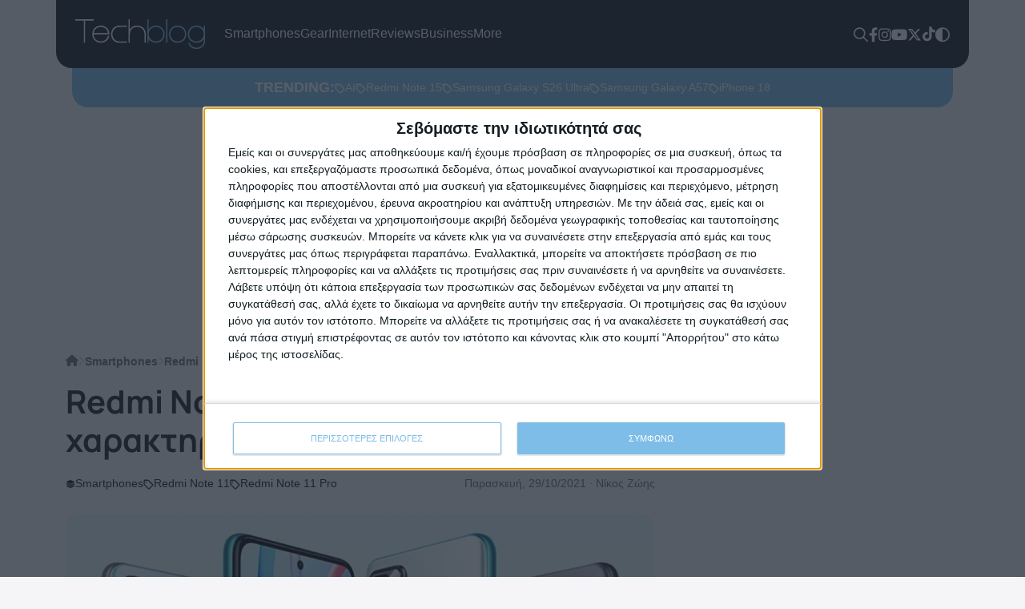

--- FILE ---
content_type: text/html; charset=UTF-8
request_url: https://techblog.gr/mobile/redmi-note-11-series-episima-flagship-charaktiristika/
body_size: 76264
content:
<!doctype html>
<html lang="el">
    <head><meta charset="utf-8"><script>if(navigator.userAgent.match(/MSIE|Internet Explorer/i)||navigator.userAgent.match(/Trident\/7\..*?rv:11/i)){var href=document.location.href;if(!href.match(/[?&]nowprocket/)){if(href.indexOf("?")==-1){if(href.indexOf("#")==-1){document.location.href=href+"?nowprocket=1"}else{document.location.href=href.replace("#","?nowprocket=1#")}}else{if(href.indexOf("#")==-1){document.location.href=href+"&nowprocket=1"}else{document.location.href=href.replace("#","&nowprocket=1#")}}}}</script><script>(()=>{class RocketLazyLoadScripts{constructor(){this.v="2.0.4",this.userEvents=["keydown","keyup","mousedown","mouseup","mousemove","mouseover","mouseout","touchmove","touchstart","touchend","touchcancel","wheel","click","dblclick","input"],this.attributeEvents=["onblur","onclick","oncontextmenu","ondblclick","onfocus","onmousedown","onmouseenter","onmouseleave","onmousemove","onmouseout","onmouseover","onmouseup","onmousewheel","onscroll","onsubmit"]}async t(){this.i(),this.o(),/iP(ad|hone)/.test(navigator.userAgent)&&this.h(),this.u(),this.l(this),this.m(),this.k(this),this.p(this),this._(),await Promise.all([this.R(),this.L()]),this.lastBreath=Date.now(),this.S(this),this.P(),this.D(),this.O(),this.M(),await this.C(this.delayedScripts.normal),await this.C(this.delayedScripts.defer),await this.C(this.delayedScripts.async),await this.T(),await this.F(),await this.j(),await this.A(),window.dispatchEvent(new Event("rocket-allScriptsLoaded")),this.everythingLoaded=!0,this.lastTouchEnd&&await new Promise(t=>setTimeout(t,500-Date.now()+this.lastTouchEnd)),this.I(),this.H(),this.U(),this.W()}i(){this.CSPIssue=sessionStorage.getItem("rocketCSPIssue"),document.addEventListener("securitypolicyviolation",t=>{this.CSPIssue||"script-src-elem"!==t.violatedDirective||"data"!==t.blockedURI||(this.CSPIssue=!0,sessionStorage.setItem("rocketCSPIssue",!0))},{isRocket:!0})}o(){window.addEventListener("pageshow",t=>{this.persisted=t.persisted,this.realWindowLoadedFired=!0},{isRocket:!0}),window.addEventListener("pagehide",()=>{this.onFirstUserAction=null},{isRocket:!0})}h(){let t;function e(e){t=e}window.addEventListener("touchstart",e,{isRocket:!0}),window.addEventListener("touchend",function i(o){o.changedTouches[0]&&t.changedTouches[0]&&Math.abs(o.changedTouches[0].pageX-t.changedTouches[0].pageX)<10&&Math.abs(o.changedTouches[0].pageY-t.changedTouches[0].pageY)<10&&o.timeStamp-t.timeStamp<200&&(window.removeEventListener("touchstart",e,{isRocket:!0}),window.removeEventListener("touchend",i,{isRocket:!0}),"INPUT"===o.target.tagName&&"text"===o.target.type||(o.target.dispatchEvent(new TouchEvent("touchend",{target:o.target,bubbles:!0})),o.target.dispatchEvent(new MouseEvent("mouseover",{target:o.target,bubbles:!0})),o.target.dispatchEvent(new PointerEvent("click",{target:o.target,bubbles:!0,cancelable:!0,detail:1,clientX:o.changedTouches[0].clientX,clientY:o.changedTouches[0].clientY})),event.preventDefault()))},{isRocket:!0})}q(t){this.userActionTriggered||("mousemove"!==t.type||this.firstMousemoveIgnored?"keyup"===t.type||"mouseover"===t.type||"mouseout"===t.type||(this.userActionTriggered=!0,this.onFirstUserAction&&this.onFirstUserAction()):this.firstMousemoveIgnored=!0),"click"===t.type&&t.preventDefault(),t.stopPropagation(),t.stopImmediatePropagation(),"touchstart"===this.lastEvent&&"touchend"===t.type&&(this.lastTouchEnd=Date.now()),"click"===t.type&&(this.lastTouchEnd=0),this.lastEvent=t.type,t.composedPath&&t.composedPath()[0].getRootNode()instanceof ShadowRoot&&(t.rocketTarget=t.composedPath()[0]),this.savedUserEvents.push(t)}u(){this.savedUserEvents=[],this.userEventHandler=this.q.bind(this),this.userEvents.forEach(t=>window.addEventListener(t,this.userEventHandler,{passive:!1,isRocket:!0})),document.addEventListener("visibilitychange",this.userEventHandler,{isRocket:!0})}U(){this.userEvents.forEach(t=>window.removeEventListener(t,this.userEventHandler,{passive:!1,isRocket:!0})),document.removeEventListener("visibilitychange",this.userEventHandler,{isRocket:!0}),this.savedUserEvents.forEach(t=>{(t.rocketTarget||t.target).dispatchEvent(new window[t.constructor.name](t.type,t))})}m(){const t="return false",e=Array.from(this.attributeEvents,t=>"data-rocket-"+t),i="["+this.attributeEvents.join("],[")+"]",o="[data-rocket-"+this.attributeEvents.join("],[data-rocket-")+"]",s=(e,i,o)=>{o&&o!==t&&(e.setAttribute("data-rocket-"+i,o),e["rocket"+i]=new Function("event",o),e.setAttribute(i,t))};new MutationObserver(t=>{for(const n of t)"attributes"===n.type&&(n.attributeName.startsWith("data-rocket-")||this.everythingLoaded?n.attributeName.startsWith("data-rocket-")&&this.everythingLoaded&&this.N(n.target,n.attributeName.substring(12)):s(n.target,n.attributeName,n.target.getAttribute(n.attributeName))),"childList"===n.type&&n.addedNodes.forEach(t=>{if(t.nodeType===Node.ELEMENT_NODE)if(this.everythingLoaded)for(const i of[t,...t.querySelectorAll(o)])for(const t of i.getAttributeNames())e.includes(t)&&this.N(i,t.substring(12));else for(const e of[t,...t.querySelectorAll(i)])for(const t of e.getAttributeNames())this.attributeEvents.includes(t)&&s(e,t,e.getAttribute(t))})}).observe(document,{subtree:!0,childList:!0,attributeFilter:[...this.attributeEvents,...e]})}I(){this.attributeEvents.forEach(t=>{document.querySelectorAll("[data-rocket-"+t+"]").forEach(e=>{this.N(e,t)})})}N(t,e){const i=t.getAttribute("data-rocket-"+e);i&&(t.setAttribute(e,i),t.removeAttribute("data-rocket-"+e))}k(t){Object.defineProperty(HTMLElement.prototype,"onclick",{get(){return this.rocketonclick||null},set(e){this.rocketonclick=e,this.setAttribute(t.everythingLoaded?"onclick":"data-rocket-onclick","this.rocketonclick(event)")}})}S(t){function e(e,i){let o=e[i];e[i]=null,Object.defineProperty(e,i,{get:()=>o,set(s){t.everythingLoaded?o=s:e["rocket"+i]=o=s}})}e(document,"onreadystatechange"),e(window,"onload"),e(window,"onpageshow");try{Object.defineProperty(document,"readyState",{get:()=>t.rocketReadyState,set(e){t.rocketReadyState=e},configurable:!0}),document.readyState="loading"}catch(t){console.log("WPRocket DJE readyState conflict, bypassing")}}l(t){this.originalAddEventListener=EventTarget.prototype.addEventListener,this.originalRemoveEventListener=EventTarget.prototype.removeEventListener,this.savedEventListeners=[],EventTarget.prototype.addEventListener=function(e,i,o){o&&o.isRocket||!t.B(e,this)&&!t.userEvents.includes(e)||t.B(e,this)&&!t.userActionTriggered||e.startsWith("rocket-")||t.everythingLoaded?t.originalAddEventListener.call(this,e,i,o):(t.savedEventListeners.push({target:this,remove:!1,type:e,func:i,options:o}),"mouseenter"!==e&&"mouseleave"!==e||t.originalAddEventListener.call(this,e,t.savedUserEvents.push,o))},EventTarget.prototype.removeEventListener=function(e,i,o){o&&o.isRocket||!t.B(e,this)&&!t.userEvents.includes(e)||t.B(e,this)&&!t.userActionTriggered||e.startsWith("rocket-")||t.everythingLoaded?t.originalRemoveEventListener.call(this,e,i,o):t.savedEventListeners.push({target:this,remove:!0,type:e,func:i,options:o})}}J(t,e){this.savedEventListeners=this.savedEventListeners.filter(i=>{let o=i.type,s=i.target||window;return e!==o||t!==s||(this.B(o,s)&&(i.type="rocket-"+o),this.$(i),!1)})}H(){EventTarget.prototype.addEventListener=this.originalAddEventListener,EventTarget.prototype.removeEventListener=this.originalRemoveEventListener,this.savedEventListeners.forEach(t=>this.$(t))}$(t){t.remove?this.originalRemoveEventListener.call(t.target,t.type,t.func,t.options):this.originalAddEventListener.call(t.target,t.type,t.func,t.options)}p(t){let e;function i(e){return t.everythingLoaded?e:e.split(" ").map(t=>"load"===t||t.startsWith("load.")?"rocket-jquery-load":t).join(" ")}function o(o){function s(e){const s=o.fn[e];o.fn[e]=o.fn.init.prototype[e]=function(){return this[0]===window&&t.userActionTriggered&&("string"==typeof arguments[0]||arguments[0]instanceof String?arguments[0]=i(arguments[0]):"object"==typeof arguments[0]&&Object.keys(arguments[0]).forEach(t=>{const e=arguments[0][t];delete arguments[0][t],arguments[0][i(t)]=e})),s.apply(this,arguments),this}}if(o&&o.fn&&!t.allJQueries.includes(o)){const e={DOMContentLoaded:[],"rocket-DOMContentLoaded":[]};for(const t in e)document.addEventListener(t,()=>{e[t].forEach(t=>t())},{isRocket:!0});o.fn.ready=o.fn.init.prototype.ready=function(i){function s(){parseInt(o.fn.jquery)>2?setTimeout(()=>i.bind(document)(o)):i.bind(document)(o)}return"function"==typeof i&&(t.realDomReadyFired?!t.userActionTriggered||t.fauxDomReadyFired?s():e["rocket-DOMContentLoaded"].push(s):e.DOMContentLoaded.push(s)),o([])},s("on"),s("one"),s("off"),t.allJQueries.push(o)}e=o}t.allJQueries=[],o(window.jQuery),Object.defineProperty(window,"jQuery",{get:()=>e,set(t){o(t)}})}P(){const t=new Map;document.write=document.writeln=function(e){const i=document.currentScript,o=document.createRange(),s=i.parentElement;let n=t.get(i);void 0===n&&(n=i.nextSibling,t.set(i,n));const c=document.createDocumentFragment();o.setStart(c,0),c.appendChild(o.createContextualFragment(e)),s.insertBefore(c,n)}}async R(){return new Promise(t=>{this.userActionTriggered?t():this.onFirstUserAction=t})}async L(){return new Promise(t=>{document.addEventListener("DOMContentLoaded",()=>{this.realDomReadyFired=!0,t()},{isRocket:!0})})}async j(){return this.realWindowLoadedFired?Promise.resolve():new Promise(t=>{window.addEventListener("load",t,{isRocket:!0})})}M(){this.pendingScripts=[];this.scriptsMutationObserver=new MutationObserver(t=>{for(const e of t)e.addedNodes.forEach(t=>{"SCRIPT"!==t.tagName||t.noModule||t.isWPRocket||this.pendingScripts.push({script:t,promise:new Promise(e=>{const i=()=>{const i=this.pendingScripts.findIndex(e=>e.script===t);i>=0&&this.pendingScripts.splice(i,1),e()};t.addEventListener("load",i,{isRocket:!0}),t.addEventListener("error",i,{isRocket:!0}),setTimeout(i,1e3)})})})}),this.scriptsMutationObserver.observe(document,{childList:!0,subtree:!0})}async F(){await this.X(),this.pendingScripts.length?(await this.pendingScripts[0].promise,await this.F()):this.scriptsMutationObserver.disconnect()}D(){this.delayedScripts={normal:[],async:[],defer:[]},document.querySelectorAll("script[type$=rocketlazyloadscript]").forEach(t=>{t.hasAttribute("data-rocket-src")?t.hasAttribute("async")&&!1!==t.async?this.delayedScripts.async.push(t):t.hasAttribute("defer")&&!1!==t.defer||"module"===t.getAttribute("data-rocket-type")?this.delayedScripts.defer.push(t):this.delayedScripts.normal.push(t):this.delayedScripts.normal.push(t)})}async _(){await this.L();let t=[];document.querySelectorAll("script[type$=rocketlazyloadscript][data-rocket-src]").forEach(e=>{let i=e.getAttribute("data-rocket-src");if(i&&!i.startsWith("data:")){i.startsWith("//")&&(i=location.protocol+i);try{const o=new URL(i).origin;o!==location.origin&&t.push({src:o,crossOrigin:e.crossOrigin||"module"===e.getAttribute("data-rocket-type")})}catch(t){}}}),t=[...new Map(t.map(t=>[JSON.stringify(t),t])).values()],this.Y(t,"preconnect")}async G(t){if(await this.K(),!0!==t.noModule||!("noModule"in HTMLScriptElement.prototype))return new Promise(e=>{let i;function o(){(i||t).setAttribute("data-rocket-status","executed"),e()}try{if(navigator.userAgent.includes("Firefox/")||""===navigator.vendor||this.CSPIssue)i=document.createElement("script"),[...t.attributes].forEach(t=>{let e=t.nodeName;"type"!==e&&("data-rocket-type"===e&&(e="type"),"data-rocket-src"===e&&(e="src"),i.setAttribute(e,t.nodeValue))}),t.text&&(i.text=t.text),t.nonce&&(i.nonce=t.nonce),i.hasAttribute("src")?(i.addEventListener("load",o,{isRocket:!0}),i.addEventListener("error",()=>{i.setAttribute("data-rocket-status","failed-network"),e()},{isRocket:!0}),setTimeout(()=>{i.isConnected||e()},1)):(i.text=t.text,o()),i.isWPRocket=!0,t.parentNode.replaceChild(i,t);else{const i=t.getAttribute("data-rocket-type"),s=t.getAttribute("data-rocket-src");i?(t.type=i,t.removeAttribute("data-rocket-type")):t.removeAttribute("type"),t.addEventListener("load",o,{isRocket:!0}),t.addEventListener("error",i=>{this.CSPIssue&&i.target.src.startsWith("data:")?(console.log("WPRocket: CSP fallback activated"),t.removeAttribute("src"),this.G(t).then(e)):(t.setAttribute("data-rocket-status","failed-network"),e())},{isRocket:!0}),s?(t.fetchPriority="high",t.removeAttribute("data-rocket-src"),t.src=s):t.src="data:text/javascript;base64,"+window.btoa(unescape(encodeURIComponent(t.text)))}}catch(i){t.setAttribute("data-rocket-status","failed-transform"),e()}});t.setAttribute("data-rocket-status","skipped")}async C(t){const e=t.shift();return e?(e.isConnected&&await this.G(e),this.C(t)):Promise.resolve()}O(){this.Y([...this.delayedScripts.normal,...this.delayedScripts.defer,...this.delayedScripts.async],"preload")}Y(t,e){this.trash=this.trash||[];let i=!0;var o=document.createDocumentFragment();t.forEach(t=>{const s=t.getAttribute&&t.getAttribute("data-rocket-src")||t.src;if(s&&!s.startsWith("data:")){const n=document.createElement("link");n.href=s,n.rel=e,"preconnect"!==e&&(n.as="script",n.fetchPriority=i?"high":"low"),t.getAttribute&&"module"===t.getAttribute("data-rocket-type")&&(n.crossOrigin=!0),t.crossOrigin&&(n.crossOrigin=t.crossOrigin),t.integrity&&(n.integrity=t.integrity),t.nonce&&(n.nonce=t.nonce),o.appendChild(n),this.trash.push(n),i=!1}}),document.head.appendChild(o)}W(){this.trash.forEach(t=>t.remove())}async T(){try{document.readyState="interactive"}catch(t){}this.fauxDomReadyFired=!0;try{await this.K(),this.J(document,"readystatechange"),document.dispatchEvent(new Event("rocket-readystatechange")),await this.K(),document.rocketonreadystatechange&&document.rocketonreadystatechange(),await this.K(),this.J(document,"DOMContentLoaded"),document.dispatchEvent(new Event("rocket-DOMContentLoaded")),await this.K(),this.J(window,"DOMContentLoaded"),window.dispatchEvent(new Event("rocket-DOMContentLoaded"))}catch(t){console.error(t)}}async A(){try{document.readyState="complete"}catch(t){}try{await this.K(),this.J(document,"readystatechange"),document.dispatchEvent(new Event("rocket-readystatechange")),await this.K(),document.rocketonreadystatechange&&document.rocketonreadystatechange(),await this.K(),this.J(window,"load"),window.dispatchEvent(new Event("rocket-load")),await this.K(),window.rocketonload&&window.rocketonload(),await this.K(),this.allJQueries.forEach(t=>t(window).trigger("rocket-jquery-load")),await this.K(),this.J(window,"pageshow");const t=new Event("rocket-pageshow");t.persisted=this.persisted,window.dispatchEvent(t),await this.K(),window.rocketonpageshow&&window.rocketonpageshow({persisted:this.persisted})}catch(t){console.error(t)}}async K(){Date.now()-this.lastBreath>45&&(await this.X(),this.lastBreath=Date.now())}async X(){return document.hidden?new Promise(t=>setTimeout(t)):new Promise(t=>requestAnimationFrame(t))}B(t,e){return e===document&&"readystatechange"===t||(e===document&&"DOMContentLoaded"===t||(e===window&&"DOMContentLoaded"===t||(e===window&&"load"===t||e===window&&"pageshow"===t)))}static run(){(new RocketLazyLoadScripts).t()}}RocketLazyLoadScripts.run()})();</script>

        <script type="rocketlazyloadscript">
        (() => {
            var theme;
            theme = localStorage.getItem("theme") !== null ? localStorage.getItem("theme") : window.matchMedia("(prefers-color-scheme: dark)").matches ? "dark" : "light";
            document.documentElement.setAttribute("data-theme", theme);
            document.addEventListener("DOMContentLoaded", function() {
                document.querySelectorAll(".theme-toggle").forEach(function(themeSwitcher) {
                    themeSwitcher.addEventListener("click", function(e) {
                        e.preventDefault();
                        theme = theme === "dark" ? "light" : "dark";
                        document.documentElement.setAttribute("data-theme", theme);
                        localStorage.setItem("theme", theme);
                    });
                });
            });
        })();
        </script>

        <meta name="theme-color" media="(prefers-color-scheme: light)" content="white">
        <meta name="theme-color" media="(prefers-color-scheme: dark)" content="black">

        
        <meta name="viewport" content="width=device-width, initial-scale=1">

        <link rel="apple-touch-icon" sizes="180x180" href="https://techblog.gr/wp-content/themes/techblog25/assets/fav/apple-touch-icon.png">
        <link rel="icon" type="image/png" sizes="32x32" href="https://techblog.gr/wp-content/themes/techblog25/assets/fav/favicon-32x32.png">
        <link rel="icon" type="image/png" sizes="16x16" href="https://techblog.gr/wp-content/themes/techblog25/assets/fav/favicon-16x16.png">
        <link rel="manifest" href="https://techblog.gr/wp-content/themes/techblog25/assets/fav/site.webmanifest">

        
        <link rel="preconnect" href="https://fonts.gstatic.com" crossorigin>

        <!-- Global site tag (gtag.js) - Google Analytics -->
        <script async src="https://www.googletagmanager.com/gtag/js?id=G-SYMS3TWF5Q"></script>
        <script>
        window.dataLayer = window.dataLayer || [];
        function gtag(){dataLayer.push(arguments);}
        gtag('js', new Date());
        gtag('config', 'G-SYMS3TWF5Q');
        </script>

        <!-- <script async src="https://pagead2.googlesyndication.com/pagead/js/adsbygoogle.js?client=ca-pub-3207688551017693" crossorigin="anonymous"></script> -->
        <script type="rocketlazyloadscript" data-minify="1" async data-rocket-src="https://techblog.gr/wp-content/cache/min/1/tag/js/gpt.js?ver=1769174736"></script>
        <script>
        window.googletag = window.googletag || {cmd: []};
        googletag.cmd.push(function() {
            googletag.defineSlot('/1029909/Techblog-300x250-single', [300, 250], 'div-gpt-ad-1720611279461-0').addService(googletag.pubads());
            googletag.defineSlot('/1029909/Techblog-300x250-1', [300, 250], 'div-gpt-ad-1762280768397-0').addService(googletag.pubads());
            googletag.defineSlot('/1029909/Techblog-300x600', [300, 600], 'div-gpt-ad-1764258873390-0').addService(googletag.pubads());
            googletag.defineSlot('/1029909/Techblog-300x600', [300, 600], 'div-gpt-ad-1766587474521-0').addService(googletag.pubads());
            googletag.pubads().enableSingleRequest();
            googletag.enableServices();
        });
        </script>

        <script>
        (function(){/*
        Copyright The Closure Library Authors.
        SPDX-License-Identifier: Apache-2.0
        */
        'use strict';var aa=function(a){var b=0;return function(){return b<a.length?{done:!1,value:a[b++]}:{done:!0}}},ba="function"==typeof Object.create?Object.create:function(a){var b=function(){};b.prototype=a;return new b},k;if("function"==typeof Object.setPrototypeOf)k=Object.setPrototypeOf;else{var m;a:{var ca={a:!0},n={};try{n.__proto__=ca;m=n.a;break a}catch(a){}m=!1}k=m?function(a,b){a.__proto__=b;if(a.__proto__!==b)throw new TypeError(a+" is not extensible");return a}:null}
        var p=k,q=function(a,b){a.prototype=ba(b.prototype);a.prototype.constructor=a;if(p)p(a,b);else for(var c in b)if("prototype"!=c)if(Object.defineProperties){var d=Object.getOwnPropertyDescriptor(b,c);d&&Object.defineProperty(a,c,d)}else a[c]=b[c];a.v=b.prototype},r=this||self,da=function(){},t=function(a){return a};var u;var w=function(a,b){this.g=b===v?a:""};w.prototype.toString=function(){return this.g+""};var v={},x=function(a){if(void 0===u){var b=null;var c=r.trustedTypes;if(c&&c.createPolicy){try{b=c.createPolicy("goog#html",{createHTML:t,createScript:t,createScriptURL:t})}catch(d){r.console&&r.console.error(d.message)}u=b}else u=b}a=(b=u)?b.createScriptURL(a):a;return new w(a,v)};var A=function(){return Math.floor(2147483648*Math.random()).toString(36)+Math.abs(Math.floor(2147483648*Math.random())^Date.now()).toString(36)};var B={},C=null;var D="function"===typeof Uint8Array;function E(a,b,c){return"object"===typeof a?D&&!Array.isArray(a)&&a instanceof Uint8Array?c(a):F(a,b,c):b(a)}function F(a,b,c){if(Array.isArray(a)){for(var d=Array(a.length),e=0;e<a.length;e++){var f=a[e];null!=f&&(d[e]=E(f,b,c))}Array.isArray(a)&&a.s&&G(d);return d}d={};for(e in a)Object.prototype.hasOwnProperty.call(a,e)&&(f=a[e],null!=f&&(d[e]=E(f,b,c)));return d}
        function ea(a){return F(a,function(b){return"number"===typeof b?isFinite(b)?b:String(b):b},function(b){var c;void 0===c&&(c=0);if(!C){C={};for(var d="ABCDEFGHIJKLMNOPQRSTUVWXYZabcdefghijklmnopqrstuvwxyz0123456789".split(""),e=["+/=","+/","-_=","-_.","-_"],f=0;5>f;f++){var h=d.concat(e[f].split(""));B[f]=h;for(var g=0;g<h.length;g++){var l=h[g];void 0===C[l]&&(C[l]=g)}}}c=B[c];d=Array(Math.floor(b.length/3));e=c[64]||"";for(f=h=0;h<b.length-2;h+=3){var y=b[h],z=b[h+1];l=b[h+2];g=c[y>>2];y=c[(y&3)<<
        4|z>>4];z=c[(z&15)<<2|l>>6];l=c[l&63];d[f++]=""+g+y+z+l}g=0;l=e;switch(b.length-h){case 2:g=b[h+1],l=c[(g&15)<<2]||e;case 1:b=b[h],d[f]=""+c[b>>2]+c[(b&3)<<4|g>>4]+l+e}return d.join("")})}var fa={s:{value:!0,configurable:!0}},G=function(a){Array.isArray(a)&&!Object.isFrozen(a)&&Object.defineProperties(a,fa);return a};var H;var J=function(a,b,c){var d=H;H=null;a||(a=d);d=this.constructor.u;a||(a=d?[d]:[]);this.j=d?0:-1;this.h=null;this.g=a;a:{d=this.g.length;a=d-1;if(d&&(d=this.g[a],!(null===d||"object"!=typeof d||Array.isArray(d)||D&&d instanceof Uint8Array))){this.l=a-this.j;this.i=d;break a}void 0!==b&&-1<b?(this.l=Math.max(b,a+1-this.j),this.i=null):this.l=Number.MAX_VALUE}if(c)for(b=0;b<c.length;b++)a=c[b],a<this.l?(a+=this.j,(d=this.g[a])?G(d):this.g[a]=I):(d=this.l+this.j,this.g[d]||(this.i=this.g[d]={}),(d=this.i[a])?
        G(d):this.i[a]=I)},I=Object.freeze(G([])),K=function(a,b){if(-1===b)return null;if(b<a.l){b+=a.j;var c=a.g[b];return c!==I?c:a.g[b]=G([])}if(a.i)return c=a.i[b],c!==I?c:a.i[b]=G([])},M=function(a,b){var c=L;if(-1===b)return null;a.h||(a.h={});if(!a.h[b]){var d=K(a,b);d&&(a.h[b]=new c(d))}return a.h[b]};J.prototype.toJSON=function(){var a=N(this,!1);return ea(a)};
        var N=function(a,b){if(a.h)for(var c in a.h)if(Object.prototype.hasOwnProperty.call(a.h,c)){var d=a.h[c];if(Array.isArray(d))for(var e=0;e<d.length;e++)d[e]&&N(d[e],b);else d&&N(d,b)}return a.g},O=function(a,b){H=b=b?JSON.parse(b):null;a=new a(b);H=null;return a};J.prototype.toString=function(){return N(this,!1).toString()};var P=function(a){J.call(this,a)};q(P,J);function ha(a){var b,c=(a.ownerDocument&&a.ownerDocument.defaultView||window).document,d=null===(b=c.querySelector)||void 0===b?void 0:b.call(c,"script[nonce]");(b=d?d.nonce||d.getAttribute("nonce")||"":"")&&a.setAttribute("nonce",b)};var Q=function(a,b){b=String(b);"application/xhtml+xml"===a.contentType&&(b=b.toLowerCase());return a.createElement(b)},R=function(a){this.g=a||r.document||document};R.prototype.appendChild=function(a,b){a.appendChild(b)};var S=function(a,b,c,d,e,f){try{var h=a.g,g=Q(a.g,"SCRIPT");g.async=!0;g.src=b instanceof w&&b.constructor===w?b.g:"type_error:TrustedResourceUrl";ha(g);h.head.appendChild(g);g.addEventListener("load",function(){e();d&&h.head.removeChild(g)});g.addEventListener("error",function(){0<c?S(a,b,c-1,d,e,f):(d&&h.head.removeChild(g),f())})}catch(l){f()}};var ia=r.atob("aHR0cHM6Ly93d3cuZ3N0YXRpYy5jb20vaW1hZ2VzL2ljb25zL21hdGVyaWFsL3N5c3RlbS8xeC93YXJuaW5nX2FtYmVyXzI0ZHAucG5n"),ja=r.atob("WW91IGFyZSBzZWVpbmcgdGhpcyBtZXNzYWdlIGJlY2F1c2UgYWQgb3Igc2NyaXB0IGJsb2NraW5nIHNvZnR3YXJlIGlzIGludGVyZmVyaW5nIHdpdGggdGhpcyBwYWdlLg=="),ka=r.atob("RGlzYWJsZSBhbnkgYWQgb3Igc2NyaXB0IGJsb2NraW5nIHNvZnR3YXJlLCB0aGVuIHJlbG9hZCB0aGlzIHBhZ2Uu"),la=function(a,b,c){this.h=a;this.j=new R(this.h);this.g=null;this.i=[];this.l=!1;this.o=b;this.m=c},V=function(a){if(a.h.body&&!a.l){var b=
        function(){T(a);r.setTimeout(function(){return U(a,3)},50)};S(a.j,a.o,2,!0,function(){r[a.m]||b()},b);a.l=!0}},T=function(a){for(var b=W(1,5),c=0;c<b;c++){var d=X(a);a.h.body.appendChild(d);a.i.push(d)}b=X(a);b.style.bottom="0";b.style.left="0";b.style.position="fixed";b.style.width=W(100,110).toString()+"%";b.style.zIndex=W(2147483544,2147483644).toString();b.style["background-color"]=ma(249,259,242,252,219,229);b.style["box-shadow"]="0 0 12px #888";b.style.color=ma(0,10,0,10,0,10);b.style.display=
        "flex";b.style["justify-content"]="center";b.style["font-family"]="Roboto, Arial";c=X(a);c.style.width=W(80,85).toString()+"%";c.style.maxWidth=W(750,775).toString()+"px";c.style.margin="24px";c.style.display="flex";c.style["align-items"]="flex-start";c.style["justify-content"]="center";d=Q(a.j.g,"IMG");d.className=A();d.src=ia;d.style.height="24px";d.style.width="24px";d.style["padding-right"]="16px";var e=X(a),f=X(a);f.style["font-weight"]="bold";f.textContent=ja;var h=X(a);h.textContent=ka;Y(a,
        e,f);Y(a,e,h);Y(a,c,d);Y(a,c,e);Y(a,b,c);a.g=b;a.h.body.appendChild(a.g);b=W(1,5);for(c=0;c<b;c++)d=X(a),a.h.body.appendChild(d),a.i.push(d)},Y=function(a,b,c){for(var d=W(1,5),e=0;e<d;e++){var f=X(a);b.appendChild(f)}b.appendChild(c);c=W(1,5);for(d=0;d<c;d++)e=X(a),b.appendChild(e)},W=function(a,b){return Math.floor(a+Math.random()*(b-a))},ma=function(a,b,c,d,e,f){return"rgb("+W(Math.max(a,0),Math.min(b,255)).toString()+","+W(Math.max(c,0),Math.min(d,255)).toString()+","+W(Math.max(e,0),Math.min(f,
        255)).toString()+")"},X=function(a){a=Q(a.j.g,"DIV");a.className=A();return a},U=function(a,b){0>=b||null!=a.g&&0!=a.g.offsetHeight&&0!=a.g.offsetWidth||(na(a),T(a),r.setTimeout(function(){return U(a,b-1)},50))},na=function(a){var b=a.i;var c="undefined"!=typeof Symbol&&Symbol.iterator&&b[Symbol.iterator];b=c?c.call(b):{next:aa(b)};for(c=b.next();!c.done;c=b.next())(c=c.value)&&c.parentNode&&c.parentNode.removeChild(c);a.i=[];(b=a.g)&&b.parentNode&&b.parentNode.removeChild(b);a.g=null};var pa=function(a,b,c,d,e){var f=oa(c),h=function(l){l.appendChild(f);r.setTimeout(function(){f?(0!==f.offsetHeight&&0!==f.offsetWidth?b():a(),f.parentNode&&f.parentNode.removeChild(f)):a()},d)},g=function(l){document.body?h(document.body):0<l?r.setTimeout(function(){g(l-1)},e):b()};g(3)},oa=function(a){var b=document.createElement("div");b.className=a;b.style.width="1px";b.style.height="1px";b.style.position="absolute";b.style.left="-10000px";b.style.top="-10000px";b.style.zIndex="-10000";return b};var L=function(a){J.call(this,a)};q(L,J);var qa=function(a){J.call(this,a)};q(qa,J);var ra=function(a,b){this.l=a;this.m=new R(a.document);this.g=b;this.i=K(this.g,1);b=M(this.g,2);this.o=x(K(b,4)||"");this.h=!1;b=M(this.g,13);b=x(K(b,4)||"");this.j=new la(a.document,b,K(this.g,12))};ra.prototype.start=function(){sa(this)};
        var sa=function(a){ta(a);S(a.m,a.o,3,!1,function(){a:{var b=a.i;var c=r.btoa(b);if(c=r[c]){try{var d=O(P,r.atob(c))}catch(e){b=!1;break a}b=b===K(d,1)}else b=!1}b?Z(a,K(a.g,14)):(Z(a,K(a.g,8)),V(a.j))},function(){pa(function(){Z(a,K(a.g,7));V(a.j)},function(){return Z(a,K(a.g,6))},K(a.g,9),K(a.g,10),K(a.g,11))})},Z=function(a,b){a.h||(a.h=!0,a=new a.l.XMLHttpRequest,a.open("GET",b,!0),a.send())},ta=function(a){var b=r.btoa(a.i);a.l[b]&&Z(a,K(a.g,5))};(function(a,b){r[a]=function(c){for(var d=[],e=0;e<arguments.length;++e)d[e-0]=arguments[e];r[a]=da;b.apply(null,d)}})("__h82AlnkH6D91__",function(a){"function"===typeof window.atob&&(new ra(window,O(qa,window.atob(a)))).start()});}).call(this);

        window.__h82AlnkH6D91__("[base64]/[base64]/[base64]/[base64]");
        </script>

        <!-- InMobi Choice. Consent Manager Tag v3.0 (for TCF 2.2) -->
        <script type="text/javascript" async=true>
        (function() {
        var host = window.location.hostname;
        var element = document.createElement('script');
        var firstScript = document.getElementsByTagName('script')[0];
        var url = 'https://cmp.inmobi.com'
            .concat('/choice/', 'DkZS5vU8wCsRe', '/', host, '/choice.js?tag_version=V3');
        var uspTries = 0;
        var uspTriesLimit = 3;
        element.async = true;
        element.type = 'text/javascript';
        element.src = url;

        firstScript.parentNode.insertBefore(element, firstScript);

        function makeStub() {
            var TCF_LOCATOR_NAME = '__tcfapiLocator';
            var queue = [];
            var win = window;
            var cmpFrame;

            function addFrame() {
            var doc = win.document;
            var otherCMP = !!(win.frames[TCF_LOCATOR_NAME]);

            if (!otherCMP) {
                if (doc.body) {
                var iframe = doc.createElement('iframe');

                iframe.style.cssText = 'display:none';
                iframe.name = TCF_LOCATOR_NAME;
                doc.body.appendChild(iframe);
                } else {
                setTimeout(addFrame, 5);
                }
            }
            return !otherCMP;
            }

            function tcfAPIHandler() {
            var gdprApplies;
            var args = arguments;

            if (!args.length) {
                return queue;
            } else if (args[0] === 'setGdprApplies') {
                if (
                args.length > 3 &&
                args[2] === 2 &&
                typeof args[3] === 'boolean'
                ) {
                gdprApplies = args[3];
                if (typeof args[2] === 'function') {
                    args[2]('set', true);
                }
                }
            } else if (args[0] === 'ping') {
                var retr = {
                gdprApplies: gdprApplies,
                cmpLoaded: false,
                cmpStatus: 'stub'
                };

                if (typeof args[2] === 'function') {
                args[2](retr);
                }
            } else {
                if(args[0] === 'init' && typeof args[3] === 'object') {
                args[3] = Object.assign(args[3], { tag_version: 'V3' });
                }
                queue.push(args);
            }
            }

            function postMessageEventHandler(event) {
            var msgIsString = typeof event.data === 'string';
            var json = {};

            try {
                if (msgIsString) {
                json = JSON.parse(event.data);
                } else {
                json = event.data;
                }
            } catch (ignore) {}

            var payload = json.__tcfapiCall;

            if (payload) {
                window.__tcfapi(
                payload.command,
                payload.version,
                function(retValue, success) {
                    var returnMsg = {
                    __tcfapiReturn: {
                        returnValue: retValue,
                        success: success,
                        callId: payload.callId
                    }
                    };
                    if (msgIsString) {
                    returnMsg = JSON.stringify(returnMsg);
                    }
                    if (event && event.source && event.source.postMessage) {
                    event.source.postMessage(returnMsg, '*');
                    }
                },
                payload.parameter
                );
            }
            }

            while (win) {
            try {
                if (win.frames[TCF_LOCATOR_NAME]) {
                cmpFrame = win;
                break;
                }
            } catch (ignore) {}

            if (win === window.top) {
                break;
            }
            win = win.parent;
            }
            if (!cmpFrame) {
            addFrame();
            win.__tcfapi = tcfAPIHandler;
            win.addEventListener('message', postMessageEventHandler, false);
            }
        };

        makeStub();

        function makeGppStub() {
            const CMP_ID = 10;
            const SUPPORTED_APIS = [
            '2:tcfeuv2',
            '6:uspv1',
            '7:usnatv1',
            '8:usca',
            '9:usvav1',
            '10:uscov1',
            '11:usutv1',
            '12:usctv1'
            ];

            window.__gpp_addFrame = function (n) {
            if (!window.frames[n]) {
                if (document.body) {
                var i = document.createElement("iframe");
                i.style.cssText = "display:none";
                i.name = n;
                document.body.appendChild(i);
                } else {
                window.setTimeout(window.__gpp_addFrame, 10, n);
                }
            }
            };
            window.__gpp_stub = function () {
            var b = arguments;
            __gpp.queue = __gpp.queue || [];
            __gpp.events = __gpp.events || [];

            if (!b.length || (b.length == 1 && b[0] == "queue")) {
                return __gpp.queue;
            }

            if (b.length == 1 && b[0] == "events") {
                return __gpp.events;
            }

            var cmd = b[0];
            var clb = b.length > 1 ? b[1] : null;
            var par = b.length > 2 ? b[2] : null;
            if (cmd === "ping") {
                clb(
                {
                    gppVersion: "1.1", // must be “Version.Subversion”, current: “1.1”
                    cmpStatus: "stub", // possible values: stub, loading, loaded, error
                    cmpDisplayStatus: "hidden", // possible values: hidden, visible, disabled
                    signalStatus: "not ready", // possible values: not ready, ready
                    supportedAPIs: SUPPORTED_APIS, // list of supported APIs
                    cmpId: CMP_ID, // IAB assigned CMP ID, may be 0 during stub/loading
                    sectionList: [],
                    applicableSections: [-1],
                    gppString: "",
                    parsedSections: {},
                },
                true
                );
            } else if (cmd === "addEventListener") {
                if (!("lastId" in __gpp)) {
                __gpp.lastId = 0;
                }
                __gpp.lastId++;
                var lnr = __gpp.lastId;
                __gpp.events.push({
                id: lnr,
                callback: clb,
                parameter: par,
                });
                clb(
                {
                    eventName: "listenerRegistered",
                    listenerId: lnr, // Registered ID of the listener
                    data: true, // positive signal
                    pingData: {
                    gppVersion: "1.1", // must be “Version.Subversion”, current: “1.1”
                    cmpStatus: "stub", // possible values: stub, loading, loaded, error
                    cmpDisplayStatus: "hidden", // possible values: hidden, visible, disabled
                    signalStatus: "not ready", // possible values: not ready, ready
                    supportedAPIs: SUPPORTED_APIS, // list of supported APIs
                    cmpId: CMP_ID, // list of supported APIs
                    sectionList: [],
                    applicableSections: [-1],
                    gppString: "",
                    parsedSections: {},
                    },
                },
                true
                );
            } else if (cmd === "removeEventListener") {
                var success = false;
                for (var i = 0; i < __gpp.events.length; i++) {
                if (__gpp.events[i].id == par) {
                    __gpp.events.splice(i, 1);
                    success = true;
                    break;
                }
                }
                clb(
                {
                    eventName: "listenerRemoved",
                    listenerId: par, // Registered ID of the listener
                    data: success, // status info
                    pingData: {
                    gppVersion: "1.1", // must be “Version.Subversion”, current: “1.1”
                    cmpStatus: "stub", // possible values: stub, loading, loaded, error
                    cmpDisplayStatus: "hidden", // possible values: hidden, visible, disabled
                    signalStatus: "not ready", // possible values: not ready, ready
                    supportedAPIs: SUPPORTED_APIS, // list of supported APIs
                    cmpId: CMP_ID, // CMP ID
                    sectionList: [],
                    applicableSections: [-1],
                    gppString: "",
                    parsedSections: {},
                    },
                },
                true
                );
            } else if (cmd === "hasSection") {
                clb(false, true);
            } else if (cmd === "getSection" || cmd === "getField") {
                clb(null, true);
            }
            //queue all other commands
            else {
                __gpp.queue.push([].slice.apply(b));
            }
            };
            window.__gpp_msghandler = function (event) {
            var msgIsString = typeof event.data === "string";
            try {
                var json = msgIsString ? JSON.parse(event.data) : event.data;
            } catch (e) {
                var json = null;
            }
            if (typeof json === "object" && json !== null && "__gppCall" in json) {
                var i = json.__gppCall;
                window.__gpp(
                i.command,
                function (retValue, success) {
                    var returnMsg = {
                    __gppReturn: {
                        returnValue: retValue,
                        success: success,
                        callId: i.callId,
                    },
                    };
                    event.source.postMessage(msgIsString ? JSON.stringify(returnMsg) : returnMsg, "*");
                },
                "parameter" in i ? i.parameter : null,
                "version" in i ? i.version : "1.1"
                );
            }
            };
            if (!("__gpp" in window) || typeof window.__gpp !== "function") {
            window.__gpp = window.__gpp_stub;
            window.addEventListener("message", window.__gpp_msghandler, false);
            window.__gpp_addFrame("__gppLocator");
            }
        };

        makeGppStub();

        var uspStubFunction = function() {
            var arg = arguments;
            if (typeof window.__uspapi !== uspStubFunction) {
            setTimeout(function() {
                if (typeof window.__uspapi !== 'undefined') {
                window.__uspapi.apply(window.__uspapi, arg);
                }
            }, 500);
            }
        };

        var checkIfUspIsReady = function() {
            uspTries++;
            if (window.__uspapi === uspStubFunction && uspTries < uspTriesLimit) {
            console.warn('USP is not accessible');
            } else {
            clearInterval(uspInterval);
            }
        };

        if (typeof window.__uspapi === 'undefined') {
            window.__uspapi = uspStubFunction;
            var uspInterval = setInterval(checkIfUspIsReady, 6000);
        }
        })();
        </script>
        <!-- End InMobi Choice. Consent Manager Tag v3.0 (for TCF 2.2) -->

        
  <!-- Resource Hints -->
  <link rel="dns-prefetch" href="//www.googletagmanager.com">
  <link rel="dns-prefetch" href="//www.google-analytics.com">
  <link rel="dns-prefetch" href="//pagead2.googlesyndication.com">
  <link rel="dns-prefetch" href="//cdn.ampproject.org">
  <link rel="preconnect" href="https://www.googletagservices.com" crossorigin>

  <meta name='robots' content='index, follow, max-image-preview:large, max-snippet:-1, max-video-preview:-1' />

	<!-- This site is optimized with the Yoast SEO plugin v26.8 - https://yoast.com/product/yoast-seo-wordpress/ -->
	<title>Redmi Note 11 series: Επίσημα με flagship χαρακτηριστικά | Techblog.gr</title>
<link data-rocket-prefetch href="https://pagead2.googlesyndication.com" rel="dns-prefetch">
<link data-rocket-prefetch href="https://cmp.inmobi.com" rel="dns-prefetch">
<link data-rocket-prefetch href="https://www.googletagmanager.com" rel="dns-prefetch">
<link data-rocket-prefetch href="https://securepubads.g.doubleclick.net" rel="dns-prefetch">
<link data-rocket-prefetch href="https://fundingchoicesmessages.google.com" rel="dns-prefetch">
<link data-rocket-prefetch href="https://fonts.googleapis.com" rel="dns-prefetch">
<link data-rocket-prefetch href="https://cdn.jsdelivr.net" rel="dns-prefetch">
<link data-rocket-prefetch href="https://apis.google.com" rel="dns-prefetch">
<link data-rocket-preload as="style" href="https://fonts.googleapis.com/css2?family=Manrope%3Awght%40700&#038;ver=6.9&#038;display=swap" rel="preload">
<link href="https://fonts.googleapis.com/css2?family=Manrope%3Awght%40700&#038;ver=6.9&#038;display=swap" media="print" onload="this.media=&#039;all&#039;" rel="stylesheet">
<style id="wpr-usedcss">img:is([sizes=auto i],[sizes^="auto," i]){contain-intrinsic-size:3000px 1500px}@font-face{font-family:Manrope;font-style:normal;font-weight:700;font-display:swap;src:url(https://fonts.gstatic.com/s/manrope/v20/xn7_YHE41ni1AdIRqAuZuw1Bx9mbZk4aE9_B-bnBeA.woff2) format('woff2');unicode-range:U+0370-0377,U+037A-037F,U+0384-038A,U+038C,U+038E-03A1,U+03A3-03FF}@font-face{font-family:Manrope;font-style:normal;font-weight:700;font-display:swap;src:url(https://fonts.gstatic.com/s/manrope/v20/xn7_YHE41ni1AdIRqAuZuw1Bx9mbZk4aE9_C-bk.woff2) format('woff2');unicode-range:U+0000-00FF,U+0131,U+0152-0153,U+02BB-02BC,U+02C6,U+02DA,U+02DC,U+0304,U+0308,U+0329,U+2000-206F,U+20AC,U+2122,U+2191,U+2193,U+2212,U+2215,U+FEFF,U+FFFD}:root{--bs-blue:#0d6efd;--bs-indigo:#6610f2;--bs-purple:#6f42c1;--bs-pink:#d63384;--bs-red:#dc3545;--bs-orange:#fd7e14;--bs-yellow:#ffc107;--bs-green:#198754;--bs-teal:#20c997;--bs-cyan:#0dcaf0;--bs-black:#000;--bs-white:#fff;--bs-gray:#6c757d;--bs-gray-dark:#343a40;--bs-gray-100:#f8f9fa;--bs-gray-200:#e9ecef;--bs-gray-300:#dee2e6;--bs-gray-400:#ced4da;--bs-gray-500:#adb5bd;--bs-gray-600:#6c757d;--bs-gray-700:#495057;--bs-gray-800:#343a40;--bs-gray-900:#212529;--bs-primary:#0d6efd;--bs-secondary:#6c757d;--bs-success:#198754;--bs-info:#0dcaf0;--bs-warning:#ffc107;--bs-danger:#dc3545;--bs-light:#f8f9fa;--bs-dark:#212529;--bs-primary-rgb:13,110,253;--bs-secondary-rgb:108,117,125;--bs-success-rgb:25,135,84;--bs-info-rgb:13,202,240;--bs-warning-rgb:255,193,7;--bs-danger-rgb:220,53,69;--bs-light-rgb:248,249,250;--bs-dark-rgb:33,37,41;--bs-white-rgb:255,255,255;--bs-black-rgb:0,0,0;--bs-body-color-rgb:33,37,41;--bs-body-bg-rgb:255,255,255;--bs-font-sans-serif:system-ui,-apple-system,"Segoe UI",Roboto,"Helvetica Neue","Noto Sans","Liberation Sans",Arial,sans-serif,"Apple Color Emoji","Segoe UI Emoji","Segoe UI Symbol","Noto Color Emoji";--bs-font-monospace:SFMono-Regular,Menlo,Monaco,Consolas,"Liberation Mono","Courier New",monospace;--bs-gradient:linear-gradient(180deg, rgba(255, 255, 255, .15), rgba(255, 255, 255, 0));--bs-body-font-family:var(--bs-font-sans-serif);--bs-body-font-size:1rem;--bs-body-font-weight:400;--bs-body-line-height:1.5;--bs-body-color:#212529;--bs-body-bg:#fff;--bs-border-width:1px;--bs-border-style:solid;--bs-border-color:#dee2e6;--bs-border-color-translucent:rgba(0, 0, 0, .175);--bs-border-radius:0.375rem;--bs-border-radius-sm:0.25rem;--bs-border-radius-lg:0.5rem;--bs-border-radius-xl:1rem;--bs-border-radius-2xl:2rem;--bs-border-radius-pill:50rem;--bs-link-color:#0d6efd;--bs-link-hover-color:#0a58ca;--bs-code-color:#d63384;--bs-highlight-bg:#fff3cd}*,::after,::before{box-sizing:border-box}@media (prefers-reduced-motion:no-preference){:root{scroll-behavior:smooth}}body{margin:0;font-family:var(--bs-body-font-family);font-size:var(--bs-body-font-size);font-weight:var(--bs-body-font-weight);line-height:var(--bs-body-line-height);color:var(--bs-body-color);text-align:var(--bs-body-text-align);background-color:var(--bs-body-bg);-webkit-text-size-adjust:100%;-webkit-tap-highlight-color:transparent}.h3,h1,h2,h3{margin-top:0;margin-bottom:.5rem;font-weight:500;line-height:1.2}h1{font-size:calc(1.375rem + 1.5vw)}@media (min-width:1200px){h1{font-size:2.5rem}}h2{font-size:calc(1.325rem + .9vw)}@media (min-width:1200px){h2{font-size:2rem}}.h3,h3{font-size:calc(1.3rem + .6vw)}@media (min-width:1200px){.h3,h3{font-size:1.75rem}}p{margin-top:0;margin-bottom:1rem}address{margin-bottom:1rem;font-style:normal;line-height:inherit}ol,ul{padding-left:2rem}dl,ol,ul{margin-top:0;margin-bottom:1rem}ol ol,ol ul,ul ol,ul ul{margin-bottom:0}dt{font-weight:700}blockquote{margin:0 0 1rem}strong{font-weight:bolder}.small,small{font-size:.875em}sub,sup{position:relative;font-size:.75em;line-height:0;vertical-align:baseline}sub{bottom:-.25em}sup{top:-.5em}a{color:var(--bs-link-color);text-decoration:underline}a:hover{color:var(--bs-link-hover-color)}a:not([href]):not([class]),a:not([href]):not([class]):hover{color:inherit;text-decoration:none}code,pre{font-family:var(--bs-font-monospace);font-size:1em}pre{display:block;margin-top:0;margin-bottom:1rem;overflow:auto;font-size:.875em}pre code{font-size:inherit;color:inherit;word-break:normal}code{font-size:.875em;color:var(--bs-code-color);word-wrap:break-word}a>code{color:inherit}img,svg{vertical-align:middle}table{caption-side:bottom;border-collapse:collapse}caption{padding-top:.5rem;padding-bottom:.5rem;color:#6c757d;text-align:left}th{text-align:inherit;text-align:-webkit-match-parent}tbody,td,th,tr{border-color:inherit;border-style:solid;border-width:0}label{display:inline-block}button{border-radius:0}button:focus:not(:focus-visible){outline:0}button,input,optgroup,select,textarea{margin:0;font-family:inherit;font-size:inherit;line-height:inherit}button,select{text-transform:none}[role=button]{cursor:pointer}select{word-wrap:normal}select:disabled{opacity:1}[list]:not([type=date]):not([type=datetime-local]):not([type=month]):not([type=week]):not([type=time])::-webkit-calendar-picker-indicator{display:none!important}[type=button],[type=reset],[type=submit],button{-webkit-appearance:button}[type=button]:not(:disabled),[type=reset]:not(:disabled),[type=submit]:not(:disabled),button:not(:disabled){cursor:pointer}::-moz-focus-inner{padding:0;border-style:none}textarea{resize:vertical}fieldset{min-width:0;padding:0;margin:0;border:0}legend{float:left;width:100%;padding:0;margin-bottom:.5rem;font-size:calc(1.275rem + .3vw);line-height:inherit}legend+*{clear:left}::-webkit-datetime-edit-day-field,::-webkit-datetime-edit-fields-wrapper,::-webkit-datetime-edit-hour-field,::-webkit-datetime-edit-minute,::-webkit-datetime-edit-month-field,::-webkit-datetime-edit-text,::-webkit-datetime-edit-year-field{padding:0}::-webkit-inner-spin-button{height:auto}[type=search]{outline-offset:-2px;-webkit-appearance:textfield}::-webkit-search-decoration{-webkit-appearance:none}::-webkit-color-swatch-wrapper{padding:0}::-webkit-file-upload-button{font:inherit;-webkit-appearance:button}::file-selector-button{font:inherit;-webkit-appearance:button}iframe{border:0}summary{display:list-item;cursor:pointer}progress{vertical-align:baseline}[hidden]{display:none!important}.blockquote{margin-bottom:1rem;font-size:1.25rem}.blockquote>:last-child{margin-bottom:0}.img-fluid{max-width:100%;height:auto}.container{--bs-gutter-x:1.5rem;--bs-gutter-y:0;width:100%;padding-right:calc(var(--bs-gutter-x) * .5);padding-left:calc(var(--bs-gutter-x) * .5);margin-right:auto;margin-left:auto}@media (min-width:576px){.container{max-width:540px}}@media (min-width:768px){.container{max-width:720px}}@media (min-width:992px){.container{max-width:960px}}@media (min-width:1200px){legend{font-size:1.5rem}.container{max-width:1140px}}@media (min-width:1400px){.container{max-width:1320px}}.row{--bs-gutter-x:1.5rem;--bs-gutter-y:0;display:flex;flex-wrap:wrap;margin-top:calc(-1 * var(--bs-gutter-y));margin-right:calc(-.5 * var(--bs-gutter-x));margin-left:calc(-.5 * var(--bs-gutter-x))}.row>*{flex-shrink:0;width:100%;max-width:100%;padding-right:calc(var(--bs-gutter-x) * .5);padding-left:calc(var(--bs-gutter-x) * .5);margin-top:var(--bs-gutter-y)}.col{flex:1 0 0%}.col-5{flex:0 0 auto;width:41.66666667%}.col-6{flex:0 0 auto;width:50%}.col-12{flex:0 0 auto;width:100%}@media (min-width:576px){.col-sm-12{flex:0 0 auto;width:100%}}@media (min-width:768px){.col-md-4{flex:0 0 auto;width:33.33333333%}.col-md-6{flex:0 0 auto;width:50%}.col-md-8{flex:0 0 auto;width:66.66666667%}}@media (min-width:992px){.col-lg-2{flex:0 0 auto;width:16.66666667%}.col-lg-4{flex:0 0 auto;width:33.33333333%}.col-lg-6{flex:0 0 auto;width:50%}}.table{--bs-table-color:var(--bs-body-color);--bs-table-bg:transparent;--bs-table-border-color:var(--bs-border-color);--bs-table-accent-bg:transparent;--bs-table-striped-color:var(--bs-body-color);--bs-table-striped-bg:rgba(0, 0, 0, .05);--bs-table-active-color:var(--bs-body-color);--bs-table-active-bg:rgba(0, 0, 0, .1);--bs-table-hover-color:var(--bs-body-color);--bs-table-hover-bg:rgba(0, 0, 0, .075);width:100%;margin-bottom:1rem;color:var(--bs-table-color);vertical-align:top;border-color:var(--bs-table-border-color)}.table>:not(caption)>*>*{padding:.5rem;background-color:var(--bs-table-bg);border-bottom-width:1px;box-shadow:inset 0 0 0 9999px var(--bs-table-accent-bg)}.table>tbody{vertical-align:inherit}.fade{transition:opacity .15s linear}@media (prefers-reduced-motion:reduce){.fade{transition:none}}.fade:not(.show){opacity:0}.collapse:not(.show){display:none}.collapsing{height:0;overflow:hidden;transition:height .35s ease}.collapsing.collapse-horizontal{width:0;height:auto;transition:width .35s ease}.dropdown,.dropdown-center,.dropend,.dropstart,.dropup,.dropup-center{position:relative}.dropdown-toggle{white-space:nowrap}.dropdown-toggle::after{display:inline-block;margin-left:.255em;vertical-align:.255em;content:"";border-top:.3em solid;border-right:.3em solid transparent;border-bottom:0;border-left:.3em solid transparent}.dropdown-toggle:empty::after{margin-left:0}.dropdown-menu{--bs-dropdown-zindex:1000;--bs-dropdown-min-width:10rem;--bs-dropdown-padding-x:0;--bs-dropdown-padding-y:0.5rem;--bs-dropdown-spacer:0.125rem;--bs-dropdown-font-size:1rem;--bs-dropdown-color:#212529;--bs-dropdown-bg:#fff;--bs-dropdown-border-color:var(--bs-border-color-translucent);--bs-dropdown-border-radius:0.375rem;--bs-dropdown-border-width:1px;--bs-dropdown-inner-border-radius:calc(0.375rem - 1px);--bs-dropdown-divider-bg:var(--bs-border-color-translucent);--bs-dropdown-divider-margin-y:0.5rem;--bs-dropdown-box-shadow:0 0.5rem 1rem rgba(0, 0, 0, .15);--bs-dropdown-link-color:#212529;--bs-dropdown-link-hover-color:#1e2125;--bs-dropdown-link-hover-bg:#e9ecef;--bs-dropdown-link-active-color:#fff;--bs-dropdown-link-active-bg:#0d6efd;--bs-dropdown-link-disabled-color:#adb5bd;--bs-dropdown-item-padding-x:1rem;--bs-dropdown-item-padding-y:0.25rem;--bs-dropdown-header-color:#6c757d;--bs-dropdown-header-padding-x:1rem;--bs-dropdown-header-padding-y:0.5rem;position:absolute;z-index:var(--bs-dropdown-zindex);display:none;min-width:var(--bs-dropdown-min-width);padding:var(--bs-dropdown-padding-y) var(--bs-dropdown-padding-x);margin:0;font-size:var(--bs-dropdown-font-size);color:var(--bs-dropdown-color);text-align:left;list-style:none;background-color:var(--bs-dropdown-bg);background-clip:padding-box;border:var(--bs-dropdown-border-width) solid var(--bs-dropdown-border-color);border-radius:var(--bs-dropdown-border-radius)}.dropup .dropdown-toggle::after{display:inline-block;margin-left:.255em;vertical-align:.255em;content:"";border-top:0;border-right:.3em solid transparent;border-bottom:.3em solid;border-left:.3em solid transparent}.dropup .dropdown-toggle:empty::after{margin-left:0}.dropend .dropdown-toggle::after{display:inline-block;margin-left:.255em;vertical-align:.255em;content:"";border-top:.3em solid transparent;border-right:0;border-bottom:.3em solid transparent;border-left:.3em solid}.dropend .dropdown-toggle:empty::after{margin-left:0}.dropend .dropdown-toggle::after{vertical-align:0}.dropstart .dropdown-toggle::after{display:inline-block;margin-left:.255em;vertical-align:.255em;content:""}.dropstart .dropdown-toggle::after{display:none}.dropstart .dropdown-toggle::before{display:inline-block;margin-right:.255em;vertical-align:.255em;content:"";border-top:.3em solid transparent;border-right:.3em solid;border-bottom:.3em solid transparent}.dropstart .dropdown-toggle:empty::after{margin-left:0}.dropstart .dropdown-toggle::before{vertical-align:0}.dropdown-item{display:block;width:100%;padding:var(--bs-dropdown-item-padding-y) var(--bs-dropdown-item-padding-x);clear:both;font-weight:400;color:var(--bs-dropdown-link-color);text-align:inherit;text-decoration:none;white-space:nowrap;background-color:transparent;border:0}.dropdown-item:focus,.dropdown-item:hover{color:var(--bs-dropdown-link-hover-color);background-color:var(--bs-dropdown-link-hover-bg)}.dropdown-item.active,.dropdown-item:active{color:var(--bs-dropdown-link-active-color);text-decoration:none;background-color:var(--bs-dropdown-link-active-bg)}.dropdown-item.disabled,.dropdown-item:disabled{color:var(--bs-dropdown-link-disabled-color);pointer-events:none;background-color:transparent}.dropdown-menu.show{display:block}.nav{--bs-nav-link-padding-x:1rem;--bs-nav-link-padding-y:0.5rem;--bs-nav-link-font-weight: ;--bs-nav-link-color:var(--bs-link-color);--bs-nav-link-hover-color:var(--bs-link-hover-color);--bs-nav-link-disabled-color:#6c757d;display:flex;flex-wrap:wrap;padding-left:0;margin-bottom:0;list-style:none}.navbar{--bs-navbar-padding-x:0;--bs-navbar-padding-y:0.5rem;--bs-navbar-color:rgba(0, 0, 0, .55);--bs-navbar-hover-color:rgba(0, 0, 0, .7);--bs-navbar-disabled-color:rgba(0, 0, 0, .3);--bs-navbar-active-color:rgba(0, 0, 0, .9);--bs-navbar-brand-padding-y:0.3125rem;--bs-navbar-brand-margin-end:1rem;--bs-navbar-brand-font-size:1.25rem;--bs-navbar-brand-color:rgba(0, 0, 0, .9);--bs-navbar-brand-hover-color:rgba(0, 0, 0, .9);--bs-navbar-nav-link-padding-x:0.5rem;--bs-navbar-toggler-padding-y:0.25rem;--bs-navbar-toggler-padding-x:0.75rem;--bs-navbar-toggler-font-size:1.25rem;--bs-navbar-toggler-icon-bg:url("data:image/svg+xml,%3csvg xmlns='http://www.w3.org/2000/svg' viewBox='0 0 30 30'%3e%3cpath stroke='rgba%280, 0, 0, 0.55%29' stroke-linecap='round' stroke-miterlimit='10' stroke-width='2' d='M4 7h22M4 15h22M4 23h22'/%3e%3c/svg%3e");--bs-navbar-toggler-border-color:rgba(0, 0, 0, .1);--bs-navbar-toggler-border-radius:0.375rem;--bs-navbar-toggler-focus-width:0.25rem;--bs-navbar-toggler-transition:box-shadow 0.15s ease-in-out;position:relative;display:flex;flex-wrap:wrap;align-items:center;justify-content:space-between;padding:var(--bs-navbar-padding-y) var(--bs-navbar-padding-x)}.navbar>.container{display:flex;flex-wrap:inherit;align-items:center;justify-content:space-between}.navbar-nav{--bs-nav-link-padding-x:0;--bs-nav-link-padding-y:0.5rem;--bs-nav-link-font-weight: ;--bs-nav-link-color:var(--bs-navbar-color);--bs-nav-link-hover-color:var(--bs-navbar-hover-color);--bs-nav-link-disabled-color:var(--bs-navbar-disabled-color);display:flex;flex-direction:column;padding-left:0;margin-bottom:0;list-style:none}.navbar-nav .dropdown-menu{position:static}.breadcrumb{--bs-breadcrumb-padding-x:0;--bs-breadcrumb-padding-y:0;--bs-breadcrumb-margin-bottom:1rem;--bs-breadcrumb-bg: ;--bs-breadcrumb-border-radius: ;--bs-breadcrumb-divider-color:#6c757d;--bs-breadcrumb-item-padding-x:0.5rem;--bs-breadcrumb-item-active-color:#6c757d;display:flex;flex-wrap:wrap;padding:var(--bs-breadcrumb-padding-y) var(--bs-breadcrumb-padding-x);margin-bottom:var(--bs-breadcrumb-margin-bottom);font-size:var(--bs-breadcrumb-font-size);list-style:none;background-color:var(--bs-breadcrumb-bg);border-radius:var(--bs-breadcrumb-border-radius)}.alert{--bs-alert-bg:transparent;--bs-alert-padding-x:1rem;--bs-alert-padding-y:1rem;--bs-alert-margin-bottom:1rem;--bs-alert-color:inherit;--bs-alert-border-color:transparent;--bs-alert-border:1px solid var(--bs-alert-border-color);--bs-alert-border-radius:0.375rem;position:relative;padding:var(--bs-alert-padding-y) var(--bs-alert-padding-x);margin-bottom:var(--bs-alert-margin-bottom);color:var(--bs-alert-color);background-color:var(--bs-alert-bg);border:var(--bs-alert-border);border-radius:var(--bs-alert-border-radius)}.progress{--bs-progress-height:1rem;--bs-progress-font-size:0.75rem;--bs-progress-bg:#e9ecef;--bs-progress-border-radius:0.375rem;--bs-progress-box-shadow:inset 0 1px 2px rgba(0, 0, 0, .075);--bs-progress-bar-color:#fff;--bs-progress-bar-bg:#0d6efd;--bs-progress-bar-transition:width 0.6s ease;display:flex;height:var(--bs-progress-height);overflow:hidden;font-size:var(--bs-progress-font-size);background-color:var(--bs-progress-bg);border-radius:var(--bs-progress-border-radius)}.list-group{--bs-list-group-color:#212529;--bs-list-group-bg:#fff;--bs-list-group-border-color:rgba(0, 0, 0, .125);--bs-list-group-border-width:1px;--bs-list-group-border-radius:0.375rem;--bs-list-group-item-padding-x:1rem;--bs-list-group-item-padding-y:0.5rem;--bs-list-group-action-color:#495057;--bs-list-group-action-hover-color:#495057;--bs-list-group-action-hover-bg:#f8f9fa;--bs-list-group-action-active-color:#212529;--bs-list-group-action-active-bg:#e9ecef;--bs-list-group-disabled-color:#6c757d;--bs-list-group-disabled-bg:#fff;--bs-list-group-active-color:#fff;--bs-list-group-active-bg:#0d6efd;--bs-list-group-active-border-color:#0d6efd;display:flex;flex-direction:column;padding-left:0;margin-bottom:0;border-radius:var(--bs-list-group-border-radius)}.list-group-item{position:relative;display:block;padding:var(--bs-list-group-item-padding-y) var(--bs-list-group-item-padding-x);color:var(--bs-list-group-color);text-decoration:none;background-color:var(--bs-list-group-bg);border:var(--bs-list-group-border-width) solid var(--bs-list-group-border-color)}.list-group-item:first-child{border-top-left-radius:inherit;border-top-right-radius:inherit}.list-group-item:last-child{border-bottom-right-radius:inherit;border-bottom-left-radius:inherit}.list-group-item.disabled,.list-group-item:disabled{color:var(--bs-list-group-disabled-color);pointer-events:none;background-color:var(--bs-list-group-disabled-bg)}.list-group-item.active{z-index:2;color:var(--bs-list-group-active-color);background-color:var(--bs-list-group-active-bg);border-color:var(--bs-list-group-active-border-color)}.list-group-item+.list-group-item{border-top-width:0}.list-group-item+.list-group-item.active{margin-top:calc(-1 * var(--bs-list-group-border-width));border-top-width:var(--bs-list-group-border-width)}.toast{--bs-toast-zindex:1090;--bs-toast-padding-x:0.75rem;--bs-toast-padding-y:0.5rem;--bs-toast-spacing:1.5rem;--bs-toast-max-width:350px;--bs-toast-font-size:0.875rem;--bs-toast-color: ;--bs-toast-bg:rgba(255, 255, 255, .85);--bs-toast-border-width:1px;--bs-toast-border-color:var(--bs-border-color-translucent);--bs-toast-border-radius:0.375rem;--bs-toast-box-shadow:0 0.5rem 1rem rgba(0, 0, 0, .15);--bs-toast-header-color:#6c757d;--bs-toast-header-bg:rgba(255, 255, 255, .85);--bs-toast-header-border-color:rgba(0, 0, 0, .05);width:var(--bs-toast-max-width);max-width:100%;font-size:var(--bs-toast-font-size);color:var(--bs-toast-color);pointer-events:auto;background-color:var(--bs-toast-bg);background-clip:padding-box;border:var(--bs-toast-border-width) solid var(--bs-toast-border-color);box-shadow:var(--bs-toast-box-shadow);border-radius:var(--bs-toast-border-radius)}.toast.showing{opacity:0}.toast:not(.show){display:none}.modal{--bs-modal-zindex:1055;--bs-modal-width:500px;--bs-modal-padding:1rem;--bs-modal-margin:0.5rem;--bs-modal-color: ;--bs-modal-bg:#fff;--bs-modal-border-color:var(--bs-border-color-translucent);--bs-modal-border-width:1px;--bs-modal-border-radius:0.5rem;--bs-modal-box-shadow:0 0.125rem 0.25rem rgba(0, 0, 0, .075);--bs-modal-inner-border-radius:calc(0.5rem - 1px);--bs-modal-header-padding-x:1rem;--bs-modal-header-padding-y:1rem;--bs-modal-header-padding:1rem 1rem;--bs-modal-header-border-color:var(--bs-border-color);--bs-modal-header-border-width:1px;--bs-modal-title-line-height:1.5;--bs-modal-footer-gap:0.5rem;--bs-modal-footer-bg: ;--bs-modal-footer-border-color:var(--bs-border-color);--bs-modal-footer-border-width:1px;position:fixed;top:0;left:0;z-index:var(--bs-modal-zindex);display:none;width:100%;height:100%;overflow-x:hidden;overflow-y:auto;outline:0}.modal-dialog{position:relative;width:auto;margin:var(--bs-modal-margin);pointer-events:none}.modal.fade .modal-dialog{transition:transform .3s ease-out;transform:translate(0,-50px)}@media (prefers-reduced-motion:reduce){.collapsing{transition:none}.collapsing.collapse-horizontal{transition:none}.modal.fade .modal-dialog{transition:none}}.modal.show .modal-dialog{transform:none}.modal.modal-static .modal-dialog{transform:scale(1.02)}.modal-backdrop{--bs-backdrop-zindex:1050;--bs-backdrop-bg:#000;--bs-backdrop-opacity:0.5;position:fixed;top:0;left:0;z-index:var(--bs-backdrop-zindex);width:100vw;height:100vh;background-color:var(--bs-backdrop-bg)}.modal-backdrop.fade{opacity:0}.modal-backdrop.show{opacity:var(--bs-backdrop-opacity)}.modal-body{position:relative;flex:1 1 auto;padding:var(--bs-modal-padding)}@media (min-width:576px){.modal{--bs-modal-margin:1.75rem;--bs-modal-box-shadow:0 0.5rem 1rem rgba(0, 0, 0, .15)}.modal-dialog{max-width:var(--bs-modal-width);margin-right:auto;margin-left:auto}}.tooltip{--bs-tooltip-zindex:1080;--bs-tooltip-max-width:200px;--bs-tooltip-padding-x:0.5rem;--bs-tooltip-padding-y:0.25rem;--bs-tooltip-margin: ;--bs-tooltip-font-size:0.875rem;--bs-tooltip-color:#fff;--bs-tooltip-bg:#000;--bs-tooltip-border-radius:0.375rem;--bs-tooltip-opacity:0.9;--bs-tooltip-arrow-width:0.8rem;--bs-tooltip-arrow-height:0.4rem;z-index:var(--bs-tooltip-zindex);display:block;padding:var(--bs-tooltip-arrow-height);margin:var(--bs-tooltip-margin);font-family:var(--bs-font-sans-serif);font-style:normal;font-weight:400;line-height:1.5;text-align:left;text-align:start;text-decoration:none;text-shadow:none;text-transform:none;letter-spacing:normal;word-break:normal;white-space:normal;word-spacing:normal;line-break:auto;font-size:var(--bs-tooltip-font-size);word-wrap:break-word;opacity:0}.tooltip.show{opacity:var(--bs-tooltip-opacity)}.tooltip .tooltip-arrow{display:block;width:var(--bs-tooltip-arrow-width);height:var(--bs-tooltip-arrow-height)}.tooltip .tooltip-arrow::before{position:absolute;content:"";border-color:transparent;border-style:solid}.tooltip-inner{max-width:var(--bs-tooltip-max-width);padding:var(--bs-tooltip-padding-y) var(--bs-tooltip-padding-x);color:var(--bs-tooltip-color);text-align:center;background-color:var(--bs-tooltip-bg);border-radius:var(--bs-tooltip-border-radius)}.popover{--bs-popover-zindex:1070;--bs-popover-max-width:276px;--bs-popover-font-size:0.875rem;--bs-popover-bg:#fff;--bs-popover-border-width:1px;--bs-popover-border-color:var(--bs-border-color-translucent);--bs-popover-border-radius:0.5rem;--bs-popover-inner-border-radius:calc(0.5rem - 1px);--bs-popover-box-shadow:0 0.5rem 1rem rgba(0, 0, 0, .15);--bs-popover-header-padding-x:1rem;--bs-popover-header-padding-y:0.5rem;--bs-popover-header-font-size:1rem;--bs-popover-header-color: ;--bs-popover-header-bg:#f0f0f0;--bs-popover-body-padding-x:1rem;--bs-popover-body-padding-y:1rem;--bs-popover-body-color:#212529;--bs-popover-arrow-width:1rem;--bs-popover-arrow-height:0.5rem;--bs-popover-arrow-border:var(--bs-popover-border-color);z-index:var(--bs-popover-zindex);display:block;max-width:var(--bs-popover-max-width);font-family:var(--bs-font-sans-serif);font-style:normal;font-weight:400;line-height:1.5;text-align:left;text-align:start;text-decoration:none;text-shadow:none;text-transform:none;letter-spacing:normal;word-break:normal;white-space:normal;word-spacing:normal;line-break:auto;font-size:var(--bs-popover-font-size);word-wrap:break-word;background-color:var(--bs-popover-bg);background-clip:padding-box;border:var(--bs-popover-border-width) solid var(--bs-popover-border-color);border-radius:var(--bs-popover-border-radius)}.popover .popover-arrow{display:block;width:var(--bs-popover-arrow-width);height:var(--bs-popover-arrow-height)}.popover .popover-arrow::after,.popover .popover-arrow::before{position:absolute;display:block;content:"";border-color:transparent;border-style:solid;border-width:0}.popover-header{padding:var(--bs-popover-header-padding-y) var(--bs-popover-header-padding-x);margin-bottom:0;font-size:var(--bs-popover-header-font-size);color:var(--bs-popover-header-color);background-color:var(--bs-popover-header-bg);border-bottom:var(--bs-popover-border-width) solid var(--bs-popover-border-color);border-top-left-radius:var(--bs-popover-inner-border-radius);border-top-right-radius:var(--bs-popover-inner-border-radius)}.popover-header:empty{display:none}.popover-body{padding:var(--bs-popover-body-padding-y) var(--bs-popover-body-padding-x);color:var(--bs-popover-body-color)}.carousel{position:relative}.carousel.pointer-event{touch-action:pan-y}.carousel-item{position:relative;display:none;float:left;width:100%;margin-right:-100%;-webkit-backface-visibility:hidden;backface-visibility:hidden;transition:transform .6s ease-in-out}.carousel-item-next,.carousel-item-prev,.carousel-item.active{display:block}.active.carousel-item-end,.carousel-item-next:not(.carousel-item-start){transform:translateX(100%)}.active.carousel-item-start,.carousel-item-prev:not(.carousel-item-end){transform:translateX(-100%)}.carousel-indicators{position:absolute;right:0;bottom:0;left:0;z-index:2;display:flex;justify-content:center;padding:0;margin-right:15%;margin-bottom:1rem;margin-left:15%;list-style:none}.carousel-indicators [data-bs-target]{box-sizing:content-box;flex:0 1 auto;width:30px;height:3px;padding:0;margin-right:3px;margin-left:3px;text-indent:-999px;cursor:pointer;background-color:#fff;background-clip:padding-box;border:0;border-top:10px solid transparent;border-bottom:10px solid transparent;opacity:.5;transition:opacity .6s ease}@media (prefers-reduced-motion:reduce){.carousel-item{transition:none}.carousel-indicators [data-bs-target]{transition:none}}.carousel-indicators .active{opacity:1}.offcanvas{--bs-offcanvas-zindex:1045;--bs-offcanvas-width:400px;--bs-offcanvas-height:30vh;--bs-offcanvas-padding-x:1rem;--bs-offcanvas-padding-y:1rem;--bs-offcanvas-color: ;--bs-offcanvas-bg:#fff;--bs-offcanvas-border-width:1px;--bs-offcanvas-border-color:var(--bs-border-color-translucent);--bs-offcanvas-box-shadow:0 0.125rem 0.25rem rgba(0, 0, 0, .075)}.offcanvas{position:fixed;bottom:0;z-index:var(--bs-offcanvas-zindex);display:flex;flex-direction:column;max-width:100%;color:var(--bs-offcanvas-color);visibility:hidden;background-color:var(--bs-offcanvas-bg);background-clip:padding-box;outline:0;transition:transform .3s ease-in-out}@media (prefers-reduced-motion:reduce){.offcanvas{transition:none}}.offcanvas.show:not(.hiding),.offcanvas.showing{transform:none}.offcanvas.hiding,.offcanvas.show,.offcanvas.showing{visibility:visible}.offcanvas-backdrop{position:fixed;top:0;left:0;z-index:1040;width:100vw;height:100vh;background-color:#000}.offcanvas-backdrop.fade{opacity:0}.offcanvas-backdrop.show{opacity:.5}.placeholder{display:inline-block;min-height:1em;vertical-align:middle;cursor:wait;background-color:currentcolor;opacity:.5}.clearfix::after{display:block;clear:both;content:""}.sticky-top{position:-webkit-sticky;position:sticky;top:0;z-index:1020}.d-flex{display:flex!important}.d-none{display:none!important}.position-relative{position:relative!important}.border{border:var(--bs-border-width) var(--bs-border-style) var(--bs-border-color)!important}.border-bottom{border-bottom:var(--bs-border-width) var(--bs-border-style) var(--bs-border-color)!important}.flex-row{flex-direction:row!important}.flex-column{flex-direction:column!important}.justify-content-end{justify-content:flex-end!important}.justify-content-center{justify-content:center!important}.justify-content-between{justify-content:space-between!important}.align-items-center{align-items:center!important}.m-0{margin:0!important}.mt-4{margin-top:1.5rem!important}.mb-2{margin-bottom:.5rem!important}.mb-3{margin-bottom:1rem!important}.gap-2{gap:.5rem!important}.gap-3{gap:1rem!important}.gap-4{gap:1.5rem!important}.text-center{text-align:center!important}.visible{visibility:visible!important}@media (min-width:768px){.d-md-block{display:block!important}.mb-md-0{margin-bottom:0!important}}@media (min-width:992px){.d-lg-block{display:block!important}.d-lg-flex{display:flex!important}.d-lg-none{display:none!important}.justify-content-lg-start{justify-content:flex-start!important}.justify-content-lg-end{justify-content:flex-end!important}.mb-lg-0{margin-bottom:0!important}}.flickity-enabled{position:relative}.flickity-enabled:focus{outline:0}.flickity-viewport{overflow:hidden;position:relative;height:100%}.flickity-slider{position:absolute;width:100%;height:100%}.flickity-enabled.is-draggable{-webkit-tap-highlight-color:transparent;tap-highlight-color:transparent;-webkit-user-select:none;-moz-user-select:none;-ms-user-select:none;user-select:none}.flickity-enabled.is-draggable .flickity-viewport{cursor:move;cursor:-webkit-grab;cursor:grab}.flickity-enabled.is-draggable .flickity-viewport.is-pointer-down{cursor:-webkit-grabbing;cursor:grabbing}.flickity-prev-next-button{position:absolute;top:50%;width:44px;height:44px;border:none;border-radius:50%;background:#fff;background:hsla(0,0%,100%,.75);cursor:pointer;-webkit-transform:translateY(-50%);-ms-transform:translateY(-50%);transform:translateY(-50%)}.flickity-prev-next-button:hover{background:#fff}.flickity-prev-next-button:focus{outline:0;box-shadow:0 0 0 5px #09f}.flickity-prev-next-button:active{opacity:.6}.flickity-prev-next-button.previous{left:10px}.flickity-prev-next-button.next{right:10px}.flickity-rtl .flickity-prev-next-button.previous{left:auto;right:10px}.flickity-rtl .flickity-prev-next-button.next{right:auto;left:10px}.flickity-prev-next-button:disabled{opacity:.3;cursor:auto}.flickity-prev-next-button svg{position:absolute;left:20%;top:20%;width:60%;height:60%}.flickity-prev-next-button .arrow{fill:#333}.flickity-prev-next-button.no-svg{color:#333;font-size:26px}.flickity-page-dots{position:absolute;width:100%;bottom:-25px;padding:0;margin:0;list-style:none;text-align:center;line-height:1}.flickity-rtl .flickity-page-dots{direction:rtl}.flickity-page-dots .dot{display:inline-block;width:10px;height:10px;margin:0 8px;background:#333;border-radius:50%;opacity:.25;cursor:pointer}.flickity-page-dots .dot.is-selected{opacity:1}body.compensate-for-scrollbar{overflow:hidden}.fancybox-active{height:auto}.fancybox-is-hidden{left:-9999px;margin:0;position:absolute!important;top:-9999px;visibility:hidden}.fancybox-container{-webkit-backface-visibility:hidden;height:100%;left:0;outline:0;position:fixed;-webkit-tap-highlight-color:transparent;top:0;-ms-touch-action:manipulation;touch-action:manipulation;transform:translateZ(0);width:100%;z-index:99992}.fancybox-container *{box-sizing:border-box}.fancybox-bg,.fancybox-inner,.fancybox-stage{bottom:0;left:0;position:absolute;right:0;top:0}.fancybox-bg{background:#1e1e1e;opacity:0;transition-duration:inherit;transition-property:opacity;transition-timing-function:cubic-bezier(.47,0,.74,.71)}.fancybox-is-open .fancybox-bg{opacity:.9;transition-timing-function:cubic-bezier(.22,.61,.36,1)}.fancybox-caption,.fancybox-infobar,.fancybox-navigation .fancybox-button,.fancybox-toolbar{direction:ltr;opacity:0;position:absolute;transition:opacity .25s ease,visibility 0s ease .25s;visibility:hidden;z-index:99997}.fancybox-show-caption .fancybox-caption,.fancybox-show-infobar .fancybox-infobar,.fancybox-show-nav .fancybox-navigation .fancybox-button,.fancybox-show-toolbar .fancybox-toolbar{opacity:1;transition:opacity .25s ease 0s,visibility 0s ease 0s;visibility:visible}.fancybox-infobar{color:#ccc;font-size:13px;-webkit-font-smoothing:subpixel-antialiased;height:44px;left:0;line-height:44px;min-width:44px;mix-blend-mode:difference;padding:0 10px;pointer-events:none;top:0;-webkit-touch-callout:none;-webkit-user-select:none;-moz-user-select:none;-ms-user-select:none;user-select:none}.fancybox-toolbar{right:0;top:0}.fancybox-stage{direction:ltr;overflow:visible;transform:translateZ(0);z-index:99994}.fancybox-is-open .fancybox-stage{overflow:hidden}.fancybox-slide{-webkit-backface-visibility:hidden;display:none;height:100%;left:0;outline:0;overflow:auto;-webkit-overflow-scrolling:touch;padding:44px;position:absolute;text-align:center;top:0;transition-property:transform,opacity;white-space:normal;width:100%;z-index:99994}.fancybox-slide:before{content:"";display:inline-block;font-size:0;height:100%;vertical-align:middle;width:0}.fancybox-is-sliding .fancybox-slide,.fancybox-slide--current,.fancybox-slide--next,.fancybox-slide--previous{display:block}.fancybox-slide--image{overflow:hidden;padding:44px 0}.fancybox-slide--image:before{display:none}.fancybox-content{background:#fff;display:inline-block;margin:0;max-width:100%;overflow:auto;-webkit-overflow-scrolling:touch;padding:44px;position:relative;text-align:left;vertical-align:middle}.fancybox-slide--image .fancybox-content{animation-timing-function:cubic-bezier(.5,0,.14,1);-webkit-backface-visibility:hidden;background:0 0;background-repeat:no-repeat;background-size:100% 100%;left:0;max-width:none;overflow:visible;padding:0;position:absolute;top:0;transform-origin:top left;transition-property:transform,opacity;-webkit-user-select:none;-moz-user-select:none;-ms-user-select:none;user-select:none;z-index:99995}.fancybox-can-zoomOut .fancybox-content{cursor:zoom-out}.fancybox-can-zoomIn .fancybox-content{cursor:zoom-in}.fancybox-can-pan .fancybox-content,.fancybox-can-swipe .fancybox-content{cursor:grab}.fancybox-is-grabbing .fancybox-content{cursor:grabbing}.fancybox-image,.fancybox-spaceball{background:0 0;border:0;height:100%;left:0;margin:0;max-height:none;max-width:none;padding:0;position:absolute;top:0;-webkit-user-select:none;-moz-user-select:none;-ms-user-select:none;user-select:none;width:100%}.fancybox-spaceball{z-index:1}.fancybox-iframe,.fancybox-video{background:0 0;border:0;display:block;height:100%;margin:0;overflow:hidden;padding:0;width:100%}.fancybox-iframe{left:0;position:absolute;top:0}.fancybox-error{background:#fff;cursor:default;max-width:400px;padding:40px;width:100%}.fancybox-error p{color:#444;font-size:16px;line-height:20px;margin:0;padding:0}.fancybox-button{background:rgba(30,30,30,.6);border:0;border-radius:0;box-shadow:none;cursor:pointer;display:inline-block;height:44px;margin:0;padding:10px;position:relative;transition:color .2s;vertical-align:top;visibility:inherit;width:44px}.fancybox-button,.fancybox-button:link,.fancybox-button:visited{color:#ccc}.fancybox-button:hover{color:#fff}.fancybox-button:focus{outline:0}.fancybox-button.fancybox-focus{outline:dotted 1px}.fancybox-button[disabled],.fancybox-button[disabled]:hover{color:#888;cursor:default;outline:0}.fancybox-button div{height:100%}.fancybox-button svg{display:block;height:100%;overflow:visible;position:relative;width:100%}.fancybox-button svg path{fill:currentColor;stroke-width:0}.fancybox-button--fsenter svg:nth-child(2),.fancybox-button--fsexit svg:first-child,.fancybox-button--pause svg:first-child,.fancybox-button--play svg:nth-child(2){display:none}.fancybox-progress{background:#ff5268;height:2px;left:0;position:absolute;right:0;top:0;transform:scaleX(0);transform-origin:0;transition-property:transform;transition-timing-function:linear;z-index:99998}.fancybox-close-small{background:0 0;border:0;border-radius:0;color:#ccc;cursor:pointer;opacity:.8;padding:8px;position:absolute;right:-12px;top:-44px;z-index:401}.fancybox-close-small:hover{color:#fff;opacity:1}.fancybox-slide--image.fancybox-is-scaling .fancybox-content{overflow:hidden}.fancybox-is-scaling .fancybox-close-small,.fancybox-is-zoomable.fancybox-can-pan .fancybox-close-small{display:none}.fancybox-navigation .fancybox-button{background-clip:content-box;height:100px;opacity:0;position:absolute;top:calc(50% - 50px);width:70px}.fancybox-navigation .fancybox-button div{padding:7px}.fancybox-navigation .fancybox-button--arrow_left{left:0;left:env(safe-area-inset-left);padding:31px 26px 31px 6px}.fancybox-navigation .fancybox-button--arrow_right{padding:31px 6px 31px 26px;right:0;right:env(safe-area-inset-right)}.fancybox-caption{background:linear-gradient(0deg,rgba(0,0,0,.85) 0,rgba(0,0,0,.3) 50%,rgba(0,0,0,.15) 65%,rgba(0,0,0,.075) 75.5%,rgba(0,0,0,.037) 82.85%,rgba(0,0,0,.019) 88%,transparent);bottom:0;color:#eee;font-size:14px;font-weight:400;left:0;line-height:1.5;padding:75px 44px 25px;pointer-events:none;right:0;text-align:center;z-index:99996}@supports (padding:max(0px)){.fancybox-caption{padding:75px max(44px,env(safe-area-inset-right)) max(25px,env(safe-area-inset-bottom)) max(44px,env(safe-area-inset-left))}}.fancybox-caption--separate{margin-top:-50px}.fancybox-caption__body{max-height:50vh;overflow:auto;pointer-events:all}.fancybox-caption a,.fancybox-caption a:link,.fancybox-caption a:visited{color:#ccc;text-decoration:none}.fancybox-caption a:hover{color:#fff;text-decoration:underline}.fancybox-loading{animation:1s linear infinite a;background:0 0;border:4px solid #888;border-bottom-color:#fff;border-radius:50%;height:50px;left:50%;margin:-25px 0 0 -25px;opacity:.7;padding:0;position:absolute;top:50%;width:50px;z-index:99999}@keyframes a{to{transform:rotate(1turn)}}.fancybox-animated{transition-timing-function:cubic-bezier(0,0,.25,1)}@media (max-height:576px){.fancybox-slide{padding-left:6px;padding-right:6px}.fancybox-slide--image{padding:6px 0}.fancybox-close-small{right:-6px}.fancybox-slide--image .fancybox-close-small{background:#4e4e4e;color:#f2f4f6;height:36px;opacity:1;padding:6px;right:0;top:0;width:36px}.fancybox-caption{padding-left:12px;padding-right:12px}@supports (padding:max(0px)){.fancybox-caption{padding-left:max(12px,env(safe-area-inset-left));padding-right:max(12px,env(safe-area-inset-right))}}}.fancybox-share{background:#f4f4f4;border-radius:3px;max-width:90%;padding:30px;text-align:center}.fancybox-share h1{color:#222;font-size:35px;font-weight:700;margin:0 0 20px}.fancybox-share p{margin:0;padding:0}.fancybox-share__button{border:0;border-radius:3px;display:inline-block;font-size:14px;font-weight:700;line-height:40px;margin:0 5px 10px;min-width:130px;padding:0 15px;text-decoration:none;transition:all .2s;-webkit-user-select:none;-moz-user-select:none;-ms-user-select:none;user-select:none;white-space:nowrap}.fancybox-share__button:link,.fancybox-share__button:visited{color:#fff}.fancybox-share__button:hover{text-decoration:none}.fancybox-share__button--fb{background:#3b5998}.fancybox-share__button--fb:hover{background:#344e86}.fancybox-share__button--pt{background:#bd081d}.fancybox-share__button--pt:hover{background:#aa0719}.fancybox-share__button--tw{background:#1da1f2}.fancybox-share__button--tw:hover{background:#0d95e8}.fancybox-share__button svg{height:25px;margin-right:7px;position:relative;top:-1px;vertical-align:middle;width:25px}.fancybox-share__button svg path{fill:#fff}.fancybox-share__input{background:0 0;border:0;border-bottom:1px solid #d7d7d7;border-radius:0;color:#5d5b5b;font-size:14px;margin:10px 0 0;outline:0;padding:10px 15px;width:100%}.fancybox-thumbs{background:#ddd;bottom:0;display:none;margin:0;-webkit-overflow-scrolling:touch;-ms-overflow-style:-ms-autohiding-scrollbar;padding:2px 2px 4px;position:absolute;right:0;-webkit-tap-highlight-color:transparent;top:0;width:212px;z-index:99995}.fancybox-show-thumbs .fancybox-thumbs{display:block}.fancybox-show-thumbs .fancybox-inner{right:212px}@media (max-width:576px){.fancybox-thumbs{width:110px}.fancybox-show-thumbs .fancybox-inner{right:110px}}:root{--bg:#F5F5F7;--white:#FFFFFF;--always-white:#FFFFFF;--black:#1D1D1F;--real-black:#000000;--text-black:#6f6f6f;--blue:#121923;--teal:#7EBDE7;--gray:#E2E2E2;--orange:#ff7400;--sep:#D9D9D9;--pagination-bg:#EDEDED}[data-theme=dark] body{--bg:#0C0C0C;--white:#D9D9D9;--gray:#222222;--sep:#222222;--text-black:#9B9B9B}body{font-family:Inter,sans-serif;font-optical-sizing:auto;font-weight:400;font-style:normal;font-size:18px;color:var(--black);background-color:var(--bg);overflow-x:hidden}[data-theme=dark] body{background-color:var(--bg);color:var(--white)}h1,h2,h3{font-family:Manrope,sans-serif;font-optical-sizing:auto;font-weight:700;font-style:normal}a{color:var(--blue);text-decoration:none;transition:all .3s ease}.full{width:100%}header{position:sticky;top:0;z-index:15}.top-bar{background:var(--blue);color:#fff;border-radius:0 0 20px 20px;transition:all .3s ease;padding:24px}.top-bar .sform{display:none;position:absolute;right:90px;top:89px;background:var(--teal);border-radius:0 0 20px 20px;padding:12px}.top-bar .sform.open{display:block}.top-bar .sform #searchform{border-radius:10px}.top-bar .sform #searchform input{padding:8px 12px;border-radius:8px;font-size:16px}.top-bar .sform .search-icon{background:0 0}.top-bar .sform .search-icon path{fill:var(--black)}.scrolled .top-bar{background:rgba(18,25,35,.8);backdrop-filter:blur(10px)}.main-menu{display:flex;list-style:none;gap:24px;margin:0;padding:0}.main-menu a{font-size:16px;color:#fff;display:flex;gap:8px;text-decoration:none}.main-menu a:hover{color:var(--teal)}.menu-item-has-children{position:relative}.menu-item-has-children>a{display:flex;align-items:center;gap:8px}.menu-item-has-children>a::after{content:'';display:block;background:var(--wpr-bg-b2b292dc-162c-40f3-8b5c-fb5cb93963cd) no-repeat;width:14px;height:8px}.main-menu .sub-menu{display:none;position:absolute;background:rgba(18,25,35,.8);backdrop-filter:blur(10px);border-radius:0 0 20px 20px;padding:0 24px 24px;left:-24px;top:56px;list-style:none;flex-direction:column;gap:4px;min-width:160px}.main-menu .sub-menu::before{content:'';display:block;width:100%;height:44px;position:absolute;left:0;top:-40px}.menu-item-has-children:hover .sub-menu{display:flex}.header-tools{display:flex;list-style:none;gap:16px;margin:0;padding:0}.header-tools li a path{fill:var(--white);transition:all .3s ease}.header-tools li a:hover path{fill:var(--teal)}.theme-toggle{display:block;position:relative;transform:rotate(0);transform-origin:center center;transition:none}[data-theme=dark] .theme-toggle{transform:rotate(180deg) translateY(-3px)}.trending-bar{background:var(--teal);padding:11px;border-radius:0 0 20px 20px;color:var(--always-white);max-width:1280px;transition:all visibility .3s ease}[data-theme=dark] .trending-bar{background:var(--gray)}.scrolled .trending-bar{opacity:0;visibility:hidden}.trending-tags{display:flex;list-style:none;gap:12px;margin:0;padding:0}.trending-tags a{color:var(--always-white);font-size:14px;display:flex;align-items:center;gap:6px}.trending-tags a .icon path{fill:var(--always-white);transition:all .3s ease}.trending-tags a:hover{color:var(--blue)}[data-theme=dark] .trending-tags a:hover{color:var(--teal)}.trending-tags a:hover .icon path{fill:var(--orange)}main{margin-top:24px;margin-bottom:24px}main>.container{margin-top:24px}.article-cat-tags{display:flex;align-items:center;gap:12px;margin:12px 0;overflow:hidden}.article-cat-tags .cat-link{color:var(--black);font-size:14px;display:flex;align-items:center;gap:4px}[data-theme=dark] .article-cat-tags .cat-link{color:var(--white)}[data-theme=dark] .article-cat-tags .cat-link path{fill:var(--white);transition:all .3s ease}[data-theme=dark] .article-cat-tags .cat-link:hover{color:var(--teal);background:0 0}[data-theme=dark] .article-cat-tags .cat-link:hover path{fill:var(--teal)}.article-thumb{overflow:hidden;border-radius:20px;box-shadow:0 0 2px rgba(0,0,0,.2);aspect-ratio:16/9}.article-thumb img{object-fit:cover;width:100%;height:auto}.article-cat-tags .cat-link:hover{color:var(--teal)}.article-cat-tags .cat-link path{fill:var(--black);transition:all .3s ease}.article-cat-tags .cat-link:hover path{fill:var(--teal)}.article-tags{display:flex;align-items:center;list-style:none;gap:16px;margin:0;padding:0;font-size:14px}.article-tags li a{display:flex;align-items:center;gap:4px;flex-wrap:nowrap;text-transform:capitalize}.article-tags li a .tagtext{white-space:nowrap}[data-theme=dark] .article-tags a{color:var(--white)}.article-tags .icon path{fill:var(--black);transition:all .3s ease}[data-theme=dark] .article-tags .icon path{fill:var(--white)}.article-tags a:hover{color:var(--teal)}.article-tags a:hover .icon path{fill:var(--orange)}.article-date{font-size:14px;color:var(--text-black)}.breadcrumbs{margin:0 0 15px;padding:0;display:flex;align-items:center;gap:8px;font-size:14px}.breadcrumbs li{list-style:none;font-family:sofia-pro,sans-serif;font-weight:700;line-height:1}.breadcrumbs li .sep{width:8px;height:22px;display:block;color:#cecece}.breadcrumbs li a.home{width:20px;position:relative;top:-2px}.breadcrumbs li a{color:var(--text-black)}.breadcrumbs li a:hover{color:var(--teal)}.breadcrumbs li a path{fill:var(--text-black);transition:all .3s ease}.breadcrumbs li a:hover path{fill:var(--teal)}article h3{font-size:30px;margin:0 0 16px}article h3 a{color:var(--black)}[data-theme=dark] article h3 a{color:var(--white)}article h3 a:hover{color:var(--teal)}article p{color:var(--text-black)}.sidebar-wrap{display:flex;flex-direction:column;gap:24px;position:sticky;top:120px}.sidebar h2{font-size:26px}.sidebar-widget{display:flex;flex-direction:column;gap:24px;align-items:center;justify-content:center}.sidebar-pop-arts article{border-top:1px solid var(--sep)}.sidebar-pop-arts article h3{font-size:18px}.post-data{display:flex;align-items:center;justify-content:space-between}.article-feat-img{overflow:hidden;border-radius:20px;margin-bottom:15px;box-shadow:0 0 2px rgba(0,0,0,.2)}.article-feat-img .wp-post-image img{width:100%;height:auto}.article-content h2,.article-content h3{margin:0 auto 15px;max-width:75%}.article-content *{max-width:100%;height:auto}.article-content p{margin:0 auto 15px}.article-content p a{color:var(--teal)}.article-content p a:hover{color:var(--orange)}.article-content p.video-container-wrapper{max-width:100%}.article-content p:has(img){max-width:100%}.article-content p img,.article-content picture img{width:100%;height:auto;border-radius:20px}.gallery-item{width:100%!important}.gallery-item img{border:0!important;width:100%;height:auto}.flickity-viewport{margin-bottom:50px}.flickity-page-dots .dot{background:#7ebde7}.flickity-prev-next-button,.flickity-prev-next-button:hover{background:0 0}.flickity-prev-next-button .arrow{fill:#7ebde7}#searchform{background:var(--always-white);border-radius:20px;overflow:hidden;display:flex;justify-content:space-between}#searchform input{border:0;padding:20px;width:100%;outline:0}.search-icon{background:var(--teal);border:0;padding:0 20px}.video-container{position:relative;padding-bottom:56.23%;height:0;overflow:hidden;vertical-align:bottom;border-radius:20px}.video-container embed,.video-container iframe,.video-container object{position:absolute;top:0;left:0;width:100%;height:100%}.vialink{color:var(--teal)}.vialink:hover{color:var(--orange)}.rel-arts article{display:flex;align-items:flex-start;gap:24px}.rel-arts article h3{font-size:18px}.rel-arts article .article-thumb{width:200px;aspect-ratio:1/1}.rel-arts article .article-thumb a{display:block}.rel-arts article .article-thumb *{height:100%}.rel-arts article .article-thumb img{width:100%;object-fit:cover}.rel-arts article .content-wrap{width:calc(100% - 200px)}.rel-arts article .content-wrap .article-cat-tags{margin-top:0}#comments,#respond,#wpdcom,.comments-area{max-width:100%!important;margin:0!important}#wpdcom .wpd-form-head{margin-top:0!important}.footerlogo{width:240px;display:block}.top-footer{background:var(--blue);color:var(--white);border-radius:20px 20px 0 0;padding:26px;font-size:14px}.top-footer h3{font-size:18px;margin:0 0 16px}.top-footer ul{list-style:none;margin:0;padding:0}.top-footer ul li{margin:0 0 8px}.top-footer ul li a{color:var(--white)}.top-footer ul li a span,.top-footer ul li span{color:var(--teal);transition:all .3s ease}.top-footer ul li a:hover{color:var(--teal)}.top-footer ul li a:hover span{color:var(--orange)}.footer-socials{display:flex;align-items:center;gap:24px}.top-footer ul.footer-socials li{margin:0}.footer-socials a path{fill:var(--white);transition:all .3s ease}.footer-socials a:hover path{fill:var(--teal)}.low-footer{padding:16px;background:var(--real-black);font-size:12px;color:var(--white)}.low-footer p{margin:0}.low-footer p a{color:var(--white);text-decoration:none;position:relative}.low-footer p a::after{content:'';display:block;width:0;height:1px;background:var(--teal);position:absolute;bottom:-3px;left:0;transition:all .3s ease}.low-footer p a:hover{color:var(--teal)}.low-footer p a.wt:hover{color:#30da7e}.low-footer p a.wt::after{background:#30da7e}.low-footer p a:hover::after{width:100%}.megamenu{position:fixed;left:0;top:0;width:100dvw;height:100dvh;z-index:150;background:var(--blue);padding:16px 12px;display:none}.megamenu.open{display:flex;flex-direction:column;justify-content:space-between}.megamenu-toggle{width:18px;display:block}.megamenu-menu{display:flex;flex-direction:column;gap:12px;margin-top:24px;list-style:none;max-height:calc(100dvh - 250px);overflow:scroll}.megamenu-menu li a{color:var(--white);font-size:22px;display:flex;gap:8px;text-decoration:none}.megamenu-socials{display:flex;align-items:center;list-style:none;gap:24px}.megamenu p{color:var(--always-white);font-size:14px}.megamenu p a{color:var(--always-white)}.megamenu p a:hover{color:var(--teal)}.post-author{font-size:14px;color:var(--text-black)}.post-author a{color:var(--text-black)}.post-author a:hover{color:var(--teal)}.via-shares{display:flex;align-items:center;justify-content:space-between;margin:0 auto 15px;border-top:1px solid var(--sep);padding-top:15px}.share-button-wrapper{display:flex;justify-content:flex-end;gap:8px}.share-button{display:flex;align-items:center;justify-content:center;padding:4px 8px;background:#cecece;border-radius:20px;width:44px}.share-facebook{background:#3b5998}.share-twitter{background:#000}.share-linkedin{background:#0077b5}.billboardad{text-align:center;overflow:hidden}.mobilead{display:none;text-align:center}.wpd-avatar img{width:64px;height:64px;border-radius:20px}#wpdcom{display:flex;flex-direction:column-reverse}.wpd-thread-head{display:none!important}#wpdcom .wpd-thread-list{padding:0!important}#wpdcom .wpd-comment .wpd-comment-header{justify-content:flex-start;gap:16px}#wpdcom .wpd-comment-text{color:var(--black)}#wpdcom.wpd-layout-2 .wpd-comment .wpd-avatar{width:64px!important;padding:0!important}#wpdcom.wpd-layout-2 .wpd-comment .wpd-avatar img,#wpdcom.wpd-layout-2 .wpd-comment .wpd-avatar img.avatar{width:64px!important;height:64px!important;border-radius:20px!important;max-width:100%!important;border:0!important}#wpdcom.wpd-layout-2 .wpd-comment .wpd-comment-header,#wpdcom.wpd-layout-2 .wpd-comment .wpd-comment-header .wpd-user-info .wpd-uinfo-bottom,#wpdcom.wpd-layout-2 .wpd-comment .wpd-comment-header .wpd-user-info .wpd-uinfo-top{align-items:center!important}#wpdcom .wpd-comment-text p{color:var(--text-black)!important}#wpdcom.wpd-layout-2 .wpd-reply{margin-left:0!important}#wpdcom .wpd-reply{margin-left:0!important}#wpdcom.wpd-layout-2 .wpd-comment.wpd-reply{background:0 0!important}#wpdcom.wpd-layout-2 .wpd-comment.wpd-reply .wpd-comment-wrap{background:0 0!important;border:0 transparent!important}.ad-wrap-center{text-align:center}.add-comment{display:flex;align-items:center;gap:8px;font-size:16px}[data-theme=dark] .add-comment{color:var(--white)}.add-comment path{fill:var(--black);transition:all .3s ease}[data-theme=dark] .add-comment path{fill:var(--white)}.add-comment:hover{color:var(--teal)}.add-comment:hover path{fill:var(--teal)}.megamenu.open{display:none}.editlink{transform:translateY(-10px);display:block}@media screen and (max-width:1400px){.trending-bar{max-width:1100px}}@media screen and (max-width:1200px){.trending-bar{max-width:920px}.main-menu .sub-menu{top:51px}.top-bar .sform{top:78px}}@media screen and (max-width:992px){.billboardad{display:none}.mobilead{display:block;margin:15px auto;overflow:hidden}.megamenu.open{display:flex}.megamenu-menu{padding:24px 0;flex-direction:row;flex-wrap:wrap}.megamenu-menu li{width:48%}.megamenu-menu li.menu-item-has-children>a{display:none}.sub-menu{margin:0;padding:0;display:flex;flex-direction:column;gap:12px}.article-tags{overflow:scroll}.article-content p,.via-shares{max-width:100%}.post-data{flex-direction:column-reverse;align-items:flex-start;gap:12px}.post-data .article-cat-tags{margin-top:0}.top-bar .sform{top:89px}}@media screen and (max-width:768px){.top-bar{padding:16px}.sidebar{margin-top:40px}.top-bar .sform{width:calc(100% - 44px);right:50%;top:73px;transform:translateX(50%)}.rel-arts article{flex-direction:column}.rel-arts article .article-thumb{width:100%}.rel-arts article .content-wrap{width:100%}.article-cat-tags{overflow-y:scroll;overflow-y:hidden}.breadcrumbs,.single-bread-wrap{display:none}article .article-thumb{width:106%!important;margin-left:-3%;border-radius:0}article p{display:none}article h3{font-size:26px!important}}@media screen and (max-width:576px){.low-footer,.top-bar,.top-footer{margin-inline:8px;width:calc(100% - 16px)}}#comments{max-width:1100px;margin:50px auto;color:#333;font-style:normal}#comments p,#respond p{float:none!important}#wpdcom{max-width:750px;padding:0;margin:7px auto 15px}#wpdcom *{box-sizing:border-box;line-height:initial}#wpdcom i{margin:0}#comments #wpdcom span,#respond #wpdcom span,#wpdcom span{display:inline;letter-spacing:inherit;text-transform:none;font-size:1em}#wpdcom form{margin:0;padding:0;border:none;background:0 0}#wpdcom input:required{box-shadow:0 0 1px #555}#wpdcom button{min-height:auto;min-width:auto;max-width:auto;min-height:auto;display:inline-block;font-weight:400;text-transform:none}#wpdcom svg{display:inline}#wpdcom .avatar{padding:0;margin:0 auto;float:none;display:inline;height:auto;border:none;border-radius:0;box-shadow:none}#wpdcom span.current{color:#fff}#wpdcom .wpdiscuz-hidden{display:none}#wpdcom .clearfix,.wpdiscuz_top_clearing{clear:both}#wpdcom .wpd-space{flex-grow:1}#wpdcom .wpd-hidden{visibility:hidden;opacity:0;transition:visibility 0s,opacity .5s linear}#wpdcom .wpd-up{color:#009149!important}#wpdcom .wpd-up svg{fill:#009149!important}#wpdcom .wpd-down{color:#fc5844!important}#wpdcom .wpd-down svg{fill:#fc5844!important}#wpdcom .wpd-reply{margin-left:25px}#wpdcom .wpd-reply.wpd_comment_level-2{margin-left:70px}#wpdcom.wpd-layout-2 .wpd-reply{margin-left:40px}#wpdcom.wpd-layout-2 .wpd-reply.wpd_comment_level-2{margin-left:28px}#wpdcom.wpd-layout-3 .wpd-reply.wpd_comment_level-2{margin-left:62px}#wpdcom .wpdlb{clip:rect(1px,1px,1px,1px);clip-path:inset(50%);height:1px;width:1px;margin:-1px;overflow:hidden;padding:0;position:absolute}.wpd-tooltip{position:relative;overflow:hidden}.wpd-tooltip:hover{overflow:visible}.wpd-tooltip:hover .wpd-tooltip-content{opacity:1}.wpd-tooltip .wpd-tooltip-content{background:#555;border-radius:5px;box-sizing:border-box;color:#fff;font-size:14px;max-width:200px;min-width:145px;padding:10px;position:absolute;opacity:0}.wpd-tooltip .wpd-tooltip-content a{color:#fff;text-decoration:none}.wpd-tooltip .wpd-tooltip-content::after{background:#555;content:"";height:10px;position:absolute;-webkit-transform:rotate(45deg);transform:rotate(45deg);width:10px}[wpd-tooltip]{position:relative}[wpd-tooltip]::before{content:"";position:absolute;top:-8px;left:50%;transform:translateX(-50%);border-width:7px 7px 0;border-style:solid;border-color:#555 transparent transparent;z-index:100;opacity:0}[wpd-tooltip]::after{content:attr(wpd-tooltip);position:absolute;left:50%;top:-8px;transform:translateX(-50%) translateY(-100%);background:#555;text-align:center;color:#fff;padding:8px 10px;font-size:11px;line-height:1.5;min-width:6vw;border-width:0;border-radius:4px;pointer-events:none;z-index:99;opacity:0;text-transform:none}[wpd-tooltip]:hover::after,[wpd-tooltip]:hover::before{opacity:1;transition:all .4s ease-in-out}[wpd-tooltip-position=left]::before{left:0;top:50%;margin-left:-11px;transform:translatey(-50%) rotate(-90deg)}[wpd-tooltip-position=top]::before{left:50%}[wpd-tooltip-position=bottom]::before{top:100%;margin-top:8px;transform:translateX(-50%) translatey(-100%) rotate(-180deg)}[wpd-tooltip-position=right]::before{left:100%;top:50%;margin-left:0;transform:translatey(-50%) rotate(90deg)}[wpd-tooltip-position=left]::after{left:0;top:50%;margin-left:-8px;transform:translateX(-100%) translateY(-50%)}[wpd-tooltip-position=top]::after{left:50%}[wpd-tooltip-position=bottom]::after{top:100%;margin-top:8px;transform:translateX(-50%) translateY(0)}[wpd-tooltip-position=right]::after{left:100%;top:50%;margin-left:9px;transform:translateX(0) translateY(-50%)}.wpd-social-login [wpd-tooltip]::after{top:-24px}.wpd-social-login [wpd-tooltip]::before{top:-24px}#wpdcom div:hover.wpd-tooltip{position:relative}#wpdcom .wpd-form-head{border-bottom:1px solid #ccc;padding:7px 2px 9px;margin-top:20px;margin-bottom:5px;display:flex;flex-wrap:wrap;flex-direction:row;justify-content:space-between}#wpdcom .wpd-sbs-toggle{color:#666;font-size:14px;line-height:20px;cursor:pointer}#wpdcom .wpd-sbs-toggle i.fa-envelope{font-size:15px;margin-right:4px}#wpdcom .wpd-sbs-toggle i.fa-caret-down{font-size:16px;margin-left:4px;color:#666}#wpdcom .wpd-sbs-toggle .wpd-sbs-title{font-size:15px}#wpdcom .wpd-auth{display:flex;flex-direction:row;justify-content:flex-end}#wpdcom .wpd-social-login{text-align:right}#wpdcom .wpd-social-login i{opacity:.8;cursor:pointer;width:22px;height:22px;border-radius:50%;display:inline-flex;justify-content:center;align-items:center;margin:0 2px}#wpdcom .wpd-social-login i svg{fill:#ffffff;width:15px;height:15px}#wpdcom .wpd-social-login i:hover{opacity:1}#wpdcom .wpd-social-login .wpdsn-fb i{background-color:#4267b2}#wpdcom .wpd-social-login .wpdsn-tw i{background-color:#000}#wpdcom .wpd-social-login .wpdsn-gg i{background-color:#d54c3f}#wpdcom .wpd-social-login .wpdsn-telegram i{background-color:#239cd7}#wpdcom .wpd-social-login .wpdsn-ds i{background-color:#2196f3}#wpdcom .wpd-social-login .wpdsn-wp i{background-color:#999}#wpdcom .wpd-social-login .wpdsn-vk i{background-color:#4c75a3}#wpdcom .wpd-social-login .wpdsn-insta i{background-color:#f97149}#wpdcom .wpd-social-login .wpdsn-linked i{background-color:#007bb6}#wpdcom .wpd-social-login .wpdsn-yandex i{background-color:red}#wpdcom .wpd-social-login .wpdsn-weibo i{background-color:#d52a2c}#wpdcom .wpd-social-login .wpdsn-weixin i{background-color:#20c300}#wpdcom .wpd-social-login .wpdsn-qq i{background-color:#1479d7}#wpdcom .wpd-social-login .wpdsn-baidu i{background-color:#f23f40}#wpdcom .wpd-social-login .wpdsn-baidu i svg{fill:#2319dc}#wpdcom .wpd-auth .wpd-login{font-size:14px;line-height:20px}#wpdcom .wpd-auth .wpd-login i{margin-right:2px}#wpdcom .wpd-auth .wpd-login a{color:#3272bf;text-decoration:none}#wpdcom .wpd-auth .wpd-login a:hover{color:#0d3e81}#wpdcom .wpdiscuz-social-login-spinner{display:none}#wpdcom .wpd-social-login-agreement{width:100%;margin-top:15px;margin-bottom:0;font-size:12px;padding:20px 30px 10px;background-color:#f8f8f8;border:1px dotted #ddd;clear:both;line-height:normal}#wpdcom .wpd-social-login-agreement .wpd-agreement-button{text-transform:uppercase;padding:3px 20px;margin:5px 0 0 15px;cursor:pointer;font-size:12px;line-height:20px;color:#00b38f;display:inline-block}#wpdcom .wpd-social-login-agreement .wpd-agreement-button.wpd-agreement-button-agree{border:1px dotted #00b38f;color:#00b38f}#wpdcom .wpd-social-login-agreement .wpd-agreement-button.wpd-agreement-button-agree:hover{color:#fff;background:#00b38f}#wpdcom .wpd-social-login-agreement .wpd-agreement-buttons-right{float:right}#wpdcom .wpd-secondary-forms-social-content .wpd-social-login-agreement{padding:20px}#wpdcom .wpdiscuz-subscribe-bar{width:100%;box-sizing:border-box;padding:15px 0 5px;margin-bottom:0}#wpdcom .wpdiscuz-subscribe-bar form{display:flex;flex-wrap:wrap;justify-content:flex-start;flex-direction:row;align-items:center;margin-bottom:10px}#wpdcom .wpdiscuz-subscribe-form-intro{font-size:14px;display:block;padding:3px 10px 3px 1px;line-height:20px;box-sizing:border-box;white-space:nowrap}#wpdcom .wpdiscuz-subscribe-form-option{flex-grow:1;font-size:13px;display:block;padding-right:5px;box-sizing:border-box}#wpdcom .wpdiscuz-subscribe-form-email{font-size:14px;display:block;padding:0 5px 0 0;box-sizing:border-box;width:30%}#wpdcom .wpdiscuz-subscribe-form-button{font-size:14px;display:block;box-sizing:border-box}#wpdcom .wpdiscuz-subscribe-form-email select{width:100%!important}#wpdcom .wpdiscuz-subscribe-form-email input[type=email]{font-size:13px!important;padding:3px!important;width:100%!important;height:auto!important;line-height:20px!important;box-sizing:border-box!important;clear:both;float:none;margin:0}#wpdcom .wpdiscuz-subscribe-form-button input[type=submit]{font-size:16px!important;min-height:29px!important;height:29px!important;padding:1px 3px 5px!important;min-width:40px;line-height:14px!important;box-sizing:border-box!important;border:1px solid #ddd;clear:both;float:none;margin:0}#wpdcom .wpdiscuz-subscribe-agreement{font-size:12px;display:block;clear:left;padding-top:10px;width:92%}#wpdcom .wpdiscuz-subscribe-agreement label{cursor:pointer;display:inline;font-size:13px;margin:0 4px}#wpdcom .wpdiscuz-subscribe-bar #wpdiscuz_subscription_button{box-shadow:none;font-weight:700;letter-spacing:0}#wpdcom .wpd-form-wrap{padding-bottom:10px}#wpdcom .wpd-form .wpdiscuz-textarea-wrap{display:flex;flex-wrap:nowrap;flex-direction:row;justify-content:space-between;padding:20px 0;align-items:center}#wpdcom .wpd-form .wpdiscuz-textarea-wrap [id^=wpd-editor-wraper]{flex-grow:1;position:relative;width:100%}#wpdcom .wpd-form .wpdiscuz-textarea-wrap [id^=wpd-editor-wraper] textarea{width:100%}#wpdcom .wpd-form .wpd-avatar{margin-right:15px;border-radius:100%;text-align:left;flex-shrink:0;align-self:flex-start}#wpdcom .wpd-form .wpd-avatar img,#wpdcom .wpd-form .wpd-avatar img.avatar{width:56px;height:56px;max-width:56px;border-radius:100%;border:1px solid #ccc;padding:2px;background-color:#fff;vertical-align:middle;text-align:center}#wpdcom .wpd-form .wpdiscuz-textarea-wrap textarea{height:54px;border-radius:5px;border:1px solid #ccc;width:100%;padding:10px 15px;font-size:14px;box-shadow:inset 1px 1px 8px rgba(0,0,0,.1);font-family:inherit;outline:0;-webkit-transition:.18s ease-out;-moz-transition:.18s ease-out;-o-transition:.18s ease-out;transition:.18s ease-out;resize:none}#wpdcom .wpd-form .wpdiscuz-textarea-wrap textarea:hover{box-shadow:inset 1px 2px 8px rgba(0,0,0,.02)}#wpdcom .wpd-form .wpdiscuz-textarea-wrap textarea::-moz-placeholder{line-height:28px;color:#666;font-size:16px}#wpdcom .wpd-form .wpdiscuz-textarea-wrap textarea::-webkit-input-placeholder{line-height:28px;color:#666;font-size:16px}#wpdcom .wpd-form .wpdiscuz-textarea-wrap textarea:-ms-input-placeholder{line-height:28px;color:#666;font-size:16px}#wpdcom .wpdiscuz-edit-form-wrap{margin-bottom:15px;margin-top:10px;position:relative}#wpdcom .wpdiscuz-edit-form-wrap table{border:none;margin:15px 0}#wpdcom .wpdiscuz-edit-form-wrap table td{border:none;padding:1px 0;border-bottom:1px dashed #ccc}#wpdcom .wpdiscuz-edit-form-wrap table td label{font-size:13px;color:#666;display:inline;line-height:22px;margin-right:20px;vertical-align:text-bottom}#wpdcom .wpd-form.wpd-secondary-form-wrapper{margin-bottom:25px}#wpdcom .wpd-form.wpd-secondary-form-wrapper .wpdiscuz-textarea-wrap{padding-top:10px}#wpdcom .wpd-form .wpdiscuz-textarea-wrap{padding-bottom:10px}#wpdcom .wpd-form .wpdiscuz-textarea-wrap .wpd-editor-buttons-right{float:right}#wpdcom button,#wpdcom input[type=button],#wpdcom input[type=reset],#wpdcom input[type=submit]{margin:inherit}#wpdcom .wpd-prim-button{border:none;cursor:pointer;font-family:"Arial Hebrew",Arial,sans-serif;font-size:14px;line-height:24px;padding:4px 20px;letter-spacing:1px;box-shadow:1px 1px 3px -1px #bbb;border-radius:3px;max-width:none;max-width:none}#wpdcom .wpd-prim-button:hover{opacity:.9;box-shadow:none;text-decoration:none}#wpdcom .wc-field-submit input[type=submit]{margin-left:2%}#wpdcom .wpd-form .ql-texteditor textarea{width:100%;margin:0;box-sizing:border-box;outline:0;padding:10px;line-height:24px;position:absolute;top:0;bottom:0;border:none}#wpdcom .ql-editor{min-height:65px;border-bottom-color:#fff;word-break:break-word}#wpdcom .ql-editor::before{font-size:16px;color:#aaa;letter-spacing:1px}#wpdcom .ql-editor>*{cursor:text;font-size:15px;letter-spacing:.5px;font-family:Arial;font-weight:400;color:#666}#wpdcom .ql-editor blockquote{margin-top:0!important;margin-bottom:0!important}#wpdcom .ql-container{border-radius:3px 3px 0 0;background:#fff;border-bottom:none;border-color:#ddd}#wpdcom .ql-toolbar{padding:8px 8px 3px 5px;background-color:#fafafa;border-top:none;border-radius:0 0 3px 3px;border-color:#ddd}#wpdcom .ql-toolbar.wpd-toolbar-hidden{display:none}#wpdcom .ql-toolbar .ql-stroke{stroke:#999999}#wpdcom .ql-toolbar .ql-fill{fill:#999999}#wpdcom .ql-toolbar button:hover .ql-stroke{color:#0274be;stroke:#0274be}#wpdcom .ql-toolbar button:hover .ql-fill{color:#0274be;fill:#0274be}#wpdcom .ql-toolbar button.ql-active .ql-stroke{color:#0274be;stroke:#0274be}#wpdcom .ql-toolbar button.ql-active .ql-fill{color:#0274be;fill:#0274be}#wpdcom .ql-toolbar button.ql-sourcecode,#wpdcom .ql-toolbar button.ql-spoiler{color:#999;width:auto;font-size:13px;letter-spacing:2px;line-height:15px;font-weight:700;font-family:arial;display:flex;align-items:flex-start;justify-content:center}#wpdcom .ql-toolbar button:hover{text-decoration:none}#wpdcom .ql-toolbar button.ql-sourcecode:hover,#wpdcom .ql-toolbar button.ql-spoiler:hover{color:#0274be}#wpdcom .wpd-editor-char-counter{font-size:9px;padding:3px 5px 2px;position:absolute;right:0;z-index:10;color:#888}#wpdcom .wpd-editor-char-counter.error{color:red}#wpdcom.wpdiscuz_unauth .wc-field-submit{padding-top:15px}#wpdcom .wpd-form-foot{margin-left:70px}#wpdcom .wpd-form-row .wpdiscuz-item{clear:both}#wpdcom .wpd-form-row .wpd-form-col-left{width:49%;float:left;margin:0;text-align:left;padding:0}#wpdcom .wpd-form-row .wpd-form-col-right{width:49%;float:right;margin:0;text-align:right;padding:0}#wpdcom .wpd-form-row .wpd-form-col-left .wpdiscuz-item{text-align:left}#wpdcom .wpd-form-row .wpd-form-col-right .wpdiscuz-item{text-align:right}#wpdcom .wpd-form-row .wpdiscuz-item{width:100%;vertical-align:baseline;padding:1px 0 7px;position:relative}#wpdcom .wpd-form-row .wpd-field{width:100%;line-height:20px;color:#777;display:inline-block;float:none;clear:both;margin:0;box-sizing:border-box;padding-top:2%;padding-bottom:2%;font-size:14px;border-radius:3px;vertical-align:baseline}#wpdcom .wpd-form-row .wpd-has-icon .wpd-field{padding-left:30px}#wpdcom .wpd-form-row .wpdiscuz-item .wpd-field-icon{display:inline-block;font-size:16px;line-height:16px;opacity:.3;padding:0;margin:0;position:absolute;top:9px;left:8px;width:20px;text-align:left}#wpdcom .wpd-form-row .wpdiscuz-item input[type=color],#wpdcom .wpd-form-row .wpdiscuz-item input[type=email],#wpdcom .wpd-form-row .wpdiscuz-item input[type=number],#wpdcom .wpd-form-row .wpdiscuz-item input[type=text],#wpdcom .wpd-form-row .wpdiscuz-item input[type=url]{height:32px}#wpdcom .wpd-form-row .wpdiscuz-item textarea{height:72px;padding-left:10px}.wpdiscuz_select{background:url("data:image/png; base64,iVBORw0KGgoAAAANSUhEUgAAAB4AAAANCAYAAAC+ct6XAAAAGXRFWHRTb2Z0d2FyZQBBZG9iZSBJbWFnZVJlYWR5ccllPAAAAyJpVFh0WE1MOmNvbS5hZG9iZS54bXAAAAAAADw/eHBhY2tldCBiZWdpbj0i77u/[base64]/Pk5mU4QAAACUSURBVHjaYmRgYJD6////MwY6AyaGAQIspCieM2cOjKkIxCFA3A0TSElJoZ3FUCANxAeAWA6IOYG4iR5BjWwpCDQCcSnNgxoIVJCDFwnwA/FHWlp8EIpHSKoGgiggLkITewrEcbQO6mVAbAbE+VD+a3IsJTc7FQAxDxD7AbEzEF+jR1DDywtoCr9DbhwzDlRZDRBgACYqHJO9bkklAAAAAElFTkSuQmCC") right center no-repeat #fefefe!important;border-radius:0;border:1px solid #d3d3d3!important;box-shadow:none!important;height:28px!important;padding:3px 22px 3px 8px!important;font-size:13px!important;-moz-appearance:none!important;-webkit-appearance:none!important;outline:0!important;text-indent:.01px;text-overflow:""!important;width:100%!important;box-sizing:border-box!important;line-height:20px!important;clear:both;float:none!important;margin:0!important}#wpdcom .wc-field-submit{text-align:right;padding:1px 2px 0 0;display:flex;flex-wrap:wrap;justify-content:flex-end;align-items:flex-start}#wpdcom .wc-field-submit input[type=button]{margin:1px;border:1px solid #ddd;font-size:13px;line-height:16px;padding:6px 15px;clear:both;float:none}#wpdcom .wpd-item{text-align:left}#wpdcom .wpd-comment-right .wpd-top-custom-fields{padding:5px 10px 10px 0}#wpdcom .wpd-form-row .wpdiscuz-item.wpd-field-captcha{margin-bottom:-5px;padding-bottom:2px}#wpdcom .wpdiscuz-item.wpd-field-checkbox{padding-bottom:12px}#wpdcom .wpdiscuz-item.wpd-field-checkbox input{box-shadow:none;border:1px solid;display:inline-block;padding:initial!important}#wpdcom .wpd-form-col-left div:last-of-type,#wpdcom .wpd-form-col-right div:last-of-type{border-bottom:none}#wpdcom .wpd-field-checkbox .wpd-item{display:inline-block;padding:1px;margin:1px 0;min-width:60px}#wpdcom .wpd-field-checkbox .wpd-field{width:18px;height:18px;display:inline-block;float:left;padding:0;line-height:20px;vertical-align:baseline;margin:0 6px 0 0;box-sizing:border-box}.wpd-custom-field{display:table;width:100%;padding:1px 0;line-height:20px}#wpdcom .wpd-top-custom-fields .wpd-custom-field.wpd-cf-rating .wpd-cf-label{background:0 0;border:none;padding:2px 10px 2px 2px}#wpdcom .wpd-top-custom-fields .wpd-custom-field.wpd-cf-rating .wpd-cf-value{font-size:14px;border-bottom:none;padding:1px 10px}#wpdcom .wpd-top-custom-fields .wpd-custom-field.wpd-cf-rating .wpd-cf-value i{min-width:20px;align-self:center;text-align:center}#wpdcom .wpdiscuz-spoiler-wrap{background-color:#eee;border:1px solid #555;border-style:dashed;margin:5px 0}#wpdcom .wpdiscuz-spoiler-wrap .wpdiscuz-spoiler{padding:5px;cursor:pointer}#wpdcom .wpdiscuz-spoiler-wrap .wpdiscuz-spoiler .fas{margin:0 5px}@media screen and (min-width:655px){#wpdcom .wpd-field-captcha{text-align:right!important;display:block;border-bottom:none;margin-top:3px!important}#wpdcom .wpd-field-captcha .wpdiscuz-recaptcha{display:inline-block;margin:0 0 0 auto}#wpdcom .wpd-field-captcha .wpdiscuz-recaptcha iframe{margin-bottom:0}#wpdcom .wpd_main_comm_form .wpd-field-captcha .wpdiscuz-recaptcha{transform:scale(.8);-webkit-transform:scale(.8);transform-origin:right 0;-webkit-transform-origin:right 0;margin:0 0 0 auto}#wpdcom .wpd-secondary-form-wrapper .wpd-field-captcha .wpdiscuz-recaptcha{transform:scale(.8);-webkit-transform:scale(.8);transform-origin:right 0;-webkit-transform-origin:right 0;margin:0 0 0 auto}}@media screen and (max-width:730px){#wpdcom .wpd_main_comm_form .wpd-field-captcha .wpdiscuz-recaptcha{transform-origin:right 0;-webkit-transform-origin:right 0}}@media screen and (max-width:655px){#wpdcom .wpd-field-captcha{float:none;width:100%;display:block;border-bottom:none;padding-bottom:0;margin-bottom:0}#wpdcom .wpd-field-captcha input{height:1px;padding:0;margin:0;clear:both}}#wpdcom .wpdiscuz-subscribe-bar .wpd-field-captcha{text-align:left!important;display:inline-block!important;border-bottom:none;clear:both;float:none;position:relative;transform-origin:left 0px 0px!important;transform:scale(.8);padding:20px 0;margin-bottom:-40px}#wpdcom #wpd-threads{margin-top:20px}#wpdcom .wpd-thread-head{width:100%;border-bottom:2px solid #ccc;display:flex;flex-direction:row;flex-wrap:wrap;justify-content:space-between;align-items:flex-end}#wpdcom .wpd-thread-head .wpd-thread-info{color:#555;padding:5px 15px 3px 5px;font-weight:600;margin-bottom:-2px;font-size:14px;letter-spacing:1px;text-transform:uppercase;text-align:left;line-height:24px}#wpdcom .wpd-thread-head .wpd-thread-info.wpd-reviews-tab{padding:5px 15px 0 14px}#wpdcom .wpd-thread-head .wpd-thread-info .wpdtc{font-size:15px}#wpdcom .wpd-thread-head .wpd-thread-filter{display:flex;flex-direction:row;flex-wrap:wrap;justify-content:space-between;align-items:flex-end}#wpdcom .wpd-thread-filter .wpd-filter{font-size:16px;color:#999;border-bottom:2px solid #999;cursor:pointer;text-align:center;padding:5px 10px;margin:0 1px -2px;line-height:18px}#wpdcom .wpd-thread-filter .wpdf-reacted{color:#ffa600;border-bottom-color:#ffa600;width:34px}#wpdcom .wpd-thread-filter .wpdf-hottest{color:#fc5844;border-bottom-color:#fc5844;width:34px}#wpdcom .wpd-thread-filter .wpdf-sorting{font-size:14px;color:#777;line-height:18px;text-transform:capitalize;min-width:100px;font-family:"Arial Hebrew",Arial,sans-serif}#wpdcom .wpd-thread-filter .wpdf-sorting i{font-size:15px;margin-left:6px;vertical-align:top;line-height:14px}#wpdcom .wpd-thread-list .wpd-load-more-submit-wrap{display:flex;flex-direction:row;justify-content:center;padding:10px}#wpdcom .wpd-comment .wpd-comment-wrap .wpd-comment-author span.wpd-user-nicename{color:#aaa;font-size:13px;font-family:"Courier New",Courier,monospace}#wpdcom .wpd-thread-list{padding:30px 0}#wpdcom .wpd-comment .wpd-comment-wrap{display:flex;flex-direction:row;flex-wrap:nowrap;justify-content:space-between;align-items:stretch;align-content:flex-start;padding-bottom:5px}#wpdcom .wpd-comment .wpd-comment-left{width:60px;text-align:center;margin-right:20px}#wpdcom .wpd-comment .wpd-comment-left{width:auto}#wpdcom .wpd-comment .wpd-comment-right{padding-bottom:15px;flex-grow:1;width:calc(100% - 80px)}#wpdcom .wpd-comment .wpd-avatar{position:relative}#wpdcom .wpd-comment .wpd-avatar img,#wpdcom .wpd-comment .wpd-avatar img.avatar{width:56px;height:56px;max-width:56px;border-radius:100%;border:1px solid #ccc;padding:2px;background-color:#fff;vertical-align:middle;text-align:center;float:none}#wpdcom .wpd-comment .wpd-avatar i{position:absolute;bottom:1px;right:5px;border-radius:50%;padding:3px;border:2px solid #fff;width:20px;height:20px;display:flex;justify-content:center;align-items:center}#wpdcom .wpd-comment .wpd-avatar i svg{width:12px;height:12px;fill:#ffffff}#wpdcom .wpd-comment .wpd-comment-label{margin:9px auto 2px;border-radius:3px;font-size:11px;line-height:14px;text-align:center;width:100%;padding:1px 5px;cursor:default;display:flex;align-items:center;justify-content:center;flex-flow:row}#wpdcom .wpd-comment .wpd-comment-label span{text-overflow:ellipsis;white-space:nowrap;overflow:hidden;display:inline-block;width:100%;padding:0}#wpdcom .wpd-comment-header{font-size:13px;color:#999}#wpdcom .wpd-comment .wpd-comment-header{padding:5px 0;display:flex;flex-direction:row;flex-wrap:wrap;justify-content:space-between;align-items:center}#wpdcom .wpd-comment-header .wpd-comment-author{font-size:15px;font-weight:600;text-decoration:none;letter-spacing:.7px;margin-right:5px}#wpdcom .wpd-comment .wpd-comment-header i{line-height:1.75}#wpdcom .wpd-comment-date{padding:0 5px;font-size:11px}#wpdcom .wpd-comment-date i{font-size:11px;margin-right:4px}#wpdcom .wpd-comment-header .wpd-comment-share{padding:0 6px;cursor:default}#wpdcom .wpd-comment-header .wpd-comment-share .wpd-tooltip-content{text-align:center}#wpdcom .wpd-comment-header .wpd-comment-share .wpd-tooltip-content i svg{fill:#ffffff;height:12px;padding:0 6px;cursor:pointer}#wpdcom .wpd-comment-header .wpd-comment-share .wpd-tooltip-content i svg:hover{fill:#ffee46}#wpdcom .wpd-comment-header .wpd-comment-link{padding:0;cursor:pointer;font-size:12px;color:#aaa;align-self:flex-start;padding-top:9px}#wpdcom .wpd-comment-header .wpd-comment-link span{margin-left:12px}#wpdcom .wpd-comment-text{font-size:15px;padding:0 0 8px;word-break:break-word}#wpdcom .wpd-comment-text *{line-height:1.6}#wpdcom .wpd-comment-text p{margin-bottom:10px}#wpdcom .wpd-comment-text p:last-child{margin-bottom:0}#wpdcom .wpd-comment-text ol,#wpdcom .wpd-comment-text ul{margin:0 0 1rem 1rem}#wpdcom .wpd-comment-text audio,#wpdcom .wpd-comment-text iframe,#wpdcom .wpd-comment-text img,#wpdcom .wpd-comment-text video{max-width:100%!important}#wpdcom .wpd-comment-text iframe{width:480px;height:280px}#wpdcom .wpd-comment-text blockquote{margin:5px auto 5px 15px;padding:2px 10px;font-size:14px}#wpdcom .wpd-comment-text blockquote p{margin-bottom:5px}#wpdcom .wpd-comment-footer{display:flex;flex-direction:row;flex-wrap:nowrap;justify-content:space-between;align-items:center;padding-top:0}#wpdcom .wpd-comment-footer .wpd-vote{display:flex;flex-direction:row;flex-wrap:nowrap;justify-content:flex-start;align-items:center;padding-right:20px;font-size:0}#wpdcom .wpd-comment-footer .wpd-vote-down,#wpdcom .wpd-comment-footer .wpd-vote-up{width:16px;height:16px;opacity:.7;cursor:pointer}#wpdcom .wpd-comment-footer .wpd-vote-down svg,#wpdcom .wpd-comment-footer .wpd-vote-up svg{fill:#888888;cursor:pointer}#wpdcom .wpd-comment-footer .wpd-vote-result{padding:0 8px;font-size:14px;text-align:center;color:#999}#wpdcom .wpd-comment-footer .wpd-reply-button{cursor:pointer;font-size:14px;color:#999;white-space:nowrap}#wpdcom .wpd-comment-footer .wpd-reply-button i{margin-right:6px;opacity:.7}#wpdcom .wpd-comment-footer .wpd-reply-button svg{vertical-align:middle;transform:rotate(180deg);width:22px;height:22px;opacity:.7;fill:#999999;margin-right:2px}@-moz-document url-prefix(){#wpdcom .wpd-comment-footer .wpd-reply-button svg{vertical-align:bottom}}#wpdcom .wpd-comment-footer .wpd-reply-button span{line-height:21px;font-size:1em}#wpdcom .wpd-comment-footer .wpd-vote-down:hover,#wpdcom .wpd-comment-footer .wpd-vote-up:hover{opacity:1}#wpdcom .wpd-comment-footer .wpd-reply-button:hover{color:#777}#wpdcom .wpd-comment-footer .wpd-reply-button:hover svg{opacity:1}#wpdcom .wpd-comment-footer .wpd-tools i{color:#aaa;font-size:14px;cursor:pointer}#wpdcom .wpd-comment-footer .wpd-toggle i{color:#aaa;font-size:15px;cursor:pointer}#wpdcom .wpd-comment-footer .wpd-toggle .wpd-view-replies{font-size:13px!important;color:#888;margin-right:7px}#wpdcom .wpd-comment-right:hover .wpd-comment-footer .wpd-toggle,#wpdcom .wpd-comment-right:hover .wpd-comment-footer .wpd-tools,#wpdcom .wpd-comment-right:hover .wpd-comment-header .wpd-comment-link,#wpdcom .wpd-comment-right:hover .wpd-comment-header .wpd-comment-share{visibility:visible;opacity:1}#wpdcom .wpd-comment-right .wpd-comment-last-edited{margin:10px 0 20px;font-size:12px;color:#999;font-style:italic}#wpdcom .wpd-comment-right .wpd-comment-last-edited i{padding-right:5px}#wpdcom .wpd-comment.wpd-reply .wpd-comment-left{width:50px}#wpdcom .wpd-comment.wpd-reply .wpd-comment-left{width:auto}#wpdcom .wpd-comment.wpd-reply .wpd-avatar img,#wpdcom .wpd-comment.wpd-reply .wpd-avatar img.avatar{width:48px;height:48px;max-width:48px}#wpdcom .wpd-comment.wpd-reply .wpd-comment-label{font-size:10px;line-height:13px;margin:10px auto 7px;display:flex;align-items:center;justify-content:center;flex-flow:row}#wpdcom .wpd-comment.wpd-reply .wpd-comment-header .wpd-comment-author,#wpdcom .wpd-comment.wpd-reply .wpd-comment-header .wpd-comment-author a{font-size:14px;margin-right:5px}#wpdcom .wpd-comment .wpd-reply-to{font-size:13px;color:#999;font-style:italic}#wpdcom .wpd-comment .wpd-reply-to i{margin-right:6px}#wpdcom .wpd-comment .wpd-reply-to a{text-decoration:none;opacity:.8;color:#0274be}#wpdcom .wpd-comment .wpd-reply-to a:hover{opacity:1;color:#000}#wpdcom .wpd-comment.wpd-reply .wpd-comment-text{font-size:14px}#wpdcom .wpd-comment.wpd-reply .wpd-comment-footer .wpd-vote-down,#wpdcom .wpd-comment.wpd-reply .wpd-comment-footer .wpd-vote-up{width:15px;height:15px;display:flex;flex-direction:column;justify-content:center;align-items:center}#wpdcom .wpd-comment.wpd-reply .wpd-comment-footer .wpd-vote-down,#wpdcom .wpd-comment.wpd-reply .wpd-comment-footer .wpd-vote-up{display:-ms-flexbox}#wpdcom .wpd-comment.wpd-reply .wpd-comment-footer .wpd-vote-result{font-size:13px}#wpdcom .wpd-comment.wpd-reply .wpd-comment-footer .wpd-reply-button{font-size:13px}#wpdcom .wpd-comment.wpd-reply .wpd-comment-footer .wpd-reply-button svg{width:20px;height:20px}#wpdcom .wpd-comment.wpd-reply .wpd-comment-footer .wpd-reply-button span{line-height:19px;font-size:1em}#wpdcom .wpd-comment.wpd-reply .wpd-comment-footer .wpd-tools i{font-size:13px}#wpdcom .wpd-comment.wpd-reply .wpd-comment-footer .wpd-toggle i{font-size:14px}#wpdcom .wpd-comment.wpd-reply .wpd-comment-footer .wpd-sep{height:14px}#wpdcom.wpd-layout-1 .wpd-comment .wpd-reply-to{margin-bottom:6px;border-left:1px solid #ccc;padding:0 10px}#wpdcom.wpd-layout-2 .wpd-form .wpd-form-foot{margin-left:65px}#wpdcom.wpd-layout-2 .wpd-form .wpd-avatar{width:54px;margin-right:11px}#wpdcom.wpd-layout-2 .wpd-form .wpd-avatar img,#wpdcom.wpd-layout-2 .wpd-form .wpd-avatar img.avatar{width:48px;height:48px;max-width:48px;border-radius:0;border:none;border-bottom:2px solid #ccc;padding:1px;background-color:#fff;vertical-align:middle;text-align:center}#wpdcom.wpd-layout-2 .wpd-form .wpdiscuz-textarea-wrap textarea::placeholder{line-height:27px;font-size:15px}#wpdcom.wpd-layout-2 .wpd-form .wpdiscuz-textarea-wrap textarea{height:48px}#wpdcom.wpd-layout-2 .wpd-comment{margin-bottom:20px}#wpdcom.wpd-layout-2 .wpd-comment .wpd-comment-header,#wpdcom.wpd-layout-2 .wpd-comment .wpd-comment-header .wpd-user-info .wpd-uinfo-bottom,#wpdcom.wpd-layout-2 .wpd-comment .wpd-comment-header .wpd-user-info .wpd-uinfo-top{display:flex;flex-direction:row;flex-wrap:wrap;justify-content:flex-start;align-items:flex-end}#wpdcom.wpd-layout-2 .wpd-comment .wpd-comment-header .wpd-user-info{display:block;flex-grow:1;margin-bottom:-3px}#wpdcom.wpd-layout-2 .wpd-comment .wpd-comment-header .wpd-user-info .wpd-uinfo-top{flex-wrap:nowrap;align-items:center}#wpdcom.wpd-layout-2 .wpd-comment .wpd-comment-header .wpd-comment-label{width:auto;padding:1px 15px}#wpdcom.wpd-layout-2 .wpd-comment .wpd-comment-label{margin:0}#wpdcom.wpd-layout-2 .wpd-comment .wpd-avatar{padding-right:15px}#wpdcom.wpd-layout-2 .wpd-comment .wpd-avatar img,#wpdcom.wpd-layout-2 .wpd-comment .wpd-avatar img.avatar{width:48px;height:48px;max-width:48px;border-radius:0;border:none;border-bottom:2px solid #ccc;padding:1px;background-color:#fff;vertical-align:middle;text-align:center}#wpdcom.wpd-layout-2 .wpd-comment .wpd-avatar i{bottom:-2px;right:7px}#wpdcom.wpd-layout-2 .wpd-comment .wpd-avatar i{line-height:10px}#wpdcom.wpd-layout-2 .wpd-comment .wpd-comment-text{margin:8px 0 5px}#wpdcom.wpd-layout-2 .wpd-comment-header .wpd-comment-date{padding:0 10px 0 0;font-size:12px}#wpdcom.wpd-layout-2 .wpd-comment-header .wpd-comment-link{margin-bottom:0;padding-top:1px}#wpdcom.wpd-layout-2 .wpd-comment-header .wpd-reply-to{font-size:12px;padding-top:2px;margin-left:0;font-style:normal}#wpdcom.wpd-layout-2 .wpd-comment-header .wpd-reply-to i{margin-right:3px}#wpdcom.wpd-layout-2 .wpd-comment.wpd-reply{margin-bottom:0}#wpdcom.wpd-layout-2 .wpd-comment.wpd-reply .wpd-comment-header .wpd-user-info .wpd-uinfo-top{margin-bottom:3px}#wpdcom.wpd-layout-2 .wpd-comment.wpd-reply .wpd-comment-header .wpd-comment-date{padding:0 10px}#wpdcom.wpd-layout-2 .wpd-comment.wpd-reply .wpd-comment-label{font-size:10px;line-height:13px;margin:0 10px 0 0}#wpdcom.wpd-layout-2 .wpd-comment.wpd-reply .wpd-comment-wrap{margin:0 0 5px;background-color:#fafafa;border-left:3px solid #dedede;padding:10px 15px 0 17px}#wpdcom.wpd-layout-2 .wpd-comment.wpd-reply .wpd-avatar img,#wpdcom.wpd-layout-2 .wpd-comment.wpd-reply .wpd-avatar img.avatar{border-bottom:none}#wpdcom.wpd-layout-2 .wpd-new-loaded-comment>.wpd-comment-wrap>.wpd-comment-right{padding-right:15px;padding-left:15px}#wpdcom.wpd-layout-2 .wpd-new-loaded-comment.wpd-comment.wpd-reply>.wpd-comment-wrap>.wpd-comment-right{padding-left:0;padding-right:0}#wpdcom.wpd-layout-3 .wpd-comment .wpd-comment-wrap{padding-bottom:0}#wpdcom.wpd-layout-3 .wpd-comment .wpd-comment-wrap{margin-bottom:35px}#wpdcom.wpd-layout-3 .wpd-comment .wpd-comment-left{width:70px;margin-right:-34px;position:relative;z-index:2}#wpdcom.wpd-layout-3 .wpd-comment .wpd-comment-left .wpd-avatar{margin-top:-6px}#wpdcom.wpd-layout-3 .wpd-comment .wpd-comment-right{padding-bottom:0;border-left:1px solid #d1d1d1;border-bottom:1px solid #d1d1d1;width:calc(100% - 35px)}#wpdcom.wpd-layout-3 .wpd-comment .wpd-comment-header{background-color:#f7f7f7;margin-left:-1px;padding:10px 0 7px}#wpdcom.wpd-layout-3 .wpd-comment .wpd-comment-header .wpd-comment-author{padding-left:42px}#wpdcom.wpd-layout-3 .wpd-comment .wpd-comment-subheader{margin-left:42px;margin-top:0;display:flex;flex-direction:row;justify-content:space-between;flex-wrap:wrap;align-items:flex-start}#wpdcom.wpd-layout-3 .wpd-comment .wpd-comment-subheader .wpd-comment-date{flex-grow:1;font-size:11px;line-height:22px;color:#999;padding-top:1px}#wpdcom.wpd-layout-3 .wpd-comment .wpd-comment-subheader .wpd-comment-date i{font-size:10px}#wpdcom.wpd-layout-3 .wpd-comment .wpd-comment-label{margin:-1px 10px 0 0;border-radius:0 0 5px 5px;font-size:13px;line-height:16px;text-align:center;width:auto;padding:3px 15px;cursor:default}#wpdcom.wpd-layout-3 .wpd-comment .wpd-comment-header .wpd-comment-author,#wpdcom.wpd-layout-3 .wpd-comment .wpd-comment-header .wpd-comment-author a{font-size:14px;font-weight:400}#wpdcom.wpd-layout-3 .wpd-comment .wpd-comment-header .wpd-follow-link{font-size:12px}#wpdcom.wpd-layout-3 .wpd-comment .wpd-comment-header .wpd-comment-share{font-size:12px;padding:0 12px}#wpdcom.wpd-layout-3 .wpd-comment .wpd-comment-header .wpd-comment-link{font-size:11px;padding:1px 8px 0 0}#wpdcom.wpd-layout-3 .wpd-comment .wpd-comment-text{padding-left:30px;padding-top:15px;padding-bottom:17px;font-size:16px}#wpdcom.wpd-layout-3 .wpd-comment .wpd-comment-footer{margin-bottom:-14px;margin-left:40px}#wpdcom.wpd-layout-3 .wpd-comment .wpd-comment-footer .wpd-vote{padding-left:18px;margin-left:-20px}#wpdcom.wpd-layout-3 .wpd-comment .wpd-comment-footer .wpd-vote-down,#wpdcom.wpd-layout-3 .wpd-comment .wpd-comment-footer .wpd-vote-up{border:1px solid #aaa;border-radius:100%;display:flex;flex-direction:column;justify-content:center;align-items:center;padding:5px;width:28px;height:28px;background-color:#fff}#wpdcom.wpd-layout-3 .wpd-comment .wpd-comment-footer .wpd-vote-down svg.fa-chevron-down,#wpdcom.wpd-layout-3 .wpd-comment .wpd-comment-footer .wpd-vote-up svg.fa-chevron-up{width:15px;padding:1px}#wpdcom.wpd-layout-3 .wpd-comment .wpd-comment-footer .wpd-vote-down svg.fa-minus,#wpdcom.wpd-layout-3 .wpd-comment .wpd-comment-footer .wpd-vote-up svg.fa-plus{width:15px;padding:2px}#wpdcom.wpd-layout-3 .wpd-comment .wpd-comment-footer .wpd-vote-up.wpd-up{border:1px solid #009149!important}#wpdcom.wpd-layout-3 .wpd-comment .wpd-comment-footer .wpd-vote-down.wpd-down{border:1px solid #fc5844!important}#wpdcom.wpd-layout-3 .wpd-comment .wpd-comment-footer .wpd-vote-result{padding:0 10px;font-size:16px;background-color:#fff;border-radius:50%;line-height:26px}#wpdcom.wpd-layout-3 .wpd-comment .wpd-comment-footer .wpd-reply-button{background-color:#fff;border:1px solid #aaa;border-radius:15px;padding:1px 20px 1px 16px}#wpdcom.wpd-layout-3 .wpd-comment .wpd-comment-footer .wpd-reply-button svg{vertical-align:bottom;width:20px;height:20px;margin-right:3px}#wpdcom.wpd-layout-3 .wpd-comment .wpd-comment-footer .wpd-wpanel{width:20px;height:20px}#wpdcom.wpd-layout-3 .wpd-comment .wpd-comment-footer .wpd-tool-wrap{padding-left:20px;display:flex;flex-direction:row;justify-content:flex-end;align-items:center;flex-wrap:nowrap}#wpdcom.wpd-layout-3 .wpd-comment .wpd-comment-footer .wpd-tool-wrap i{background:#fff;border-radius:50%;padding:5px;height:25px;width:25px;line-height:14px;border:1px solid #aaa}#wpdcom.wpd-layout-3 .wpd-comment .wpd-comment-footer .wpd-sep{margin:0 3px;border:none}#wpdcom.wpd-layout-3 .wpd-comment .wpd-reply-to{font-size:13px;display:flex;flex-direction:row;justify-content:flex-start;margin-left:36px;margin-top:1px;align-items:center;background-color:#f7f7f7;padding:5px 10px}#wpdcom.wpd-layout-3 .wpd-comment .wpd-reply-to .wpd-comment-date{margin-left:auto;font-style:normal}#wpdcom.wpd-layout-3 .wpd-comment.wpd-reply .wpd-comment-left{width:70px;margin-right:-34px;position:relative;z-index:2}#wpdcom.wpd-layout-3 .wpd-comment.wpd-reply .wpd-comment-left .wpd-avatar{margin-top:0}#wpdcom.wpd-layout-3 .wpd-comment.wpd-reply .wpd-comment-label{margin:0 8px 0 6px;border-radius:3px;font-size:11px;line-height:14px;text-align:center;width:auto;padding:1px 12px;cursor:default}#wpd-bubble-wrapper{display:none;position:fixed;z-index:99;text-align:center;opacity:.9;bottom:80px}#wpd-bubble-wrapper.wpd-bubble-hover{opacity:1}#wpd-bubble-wrapper #wpd-bubble-all-comments-count{font-size:15px;font-weight:600;font-family:sans-serif}#wpd-bubble-wrapper>div{display:none;border:1px solid #fff;box-shadow:0 0 15px #aaa;width:64px;height:64px;border-radius:50%;color:#fff;align-items:center;justify-content:center;position:relative}#wpd-bubble-wrapper svg{width:60%;height:60%}#wpd-bubble-wrapper #wpd-bubble-count svg{margin-left:3px;margin-top:3px}#wpd-bubble-wrapper #wpd-bubble svg{margin-left:2px}#wpd-bubble-wrapper>#wpd-bubble-count{display:flex;cursor:pointer}#wpd-bubble-wrapper>#wpd-bubble{cursor:pointer}#wpd-bubble-wrapper>#wpd-bubble-count .wpd-new-comments-count{display:none}#wpd-bubble-wrapper>#wpd-bubble-count.wpd-new-comments .wpd-new-comments-count{display:flex;border-radius:50%;width:25px;height:25px;background-color:#ff842a;position:absolute;top:38px;left:38px;font-size:15px;align-items:center;justify-content:center;border:1px solid #fff}#wpd-bubble-wrapper.wpd-bubble-hover>#wpd-bubble-count:not(.wpd-new-comments)+#wpd-bubble{display:flex}#wpd-bubble-wrapper.wpd-bubble-hover>#wpd-bubble-count:not(.wpd-new-comments){display:none}#wpd-bubble-wrapper.wpd-new-comment-added{opacity:1}#wpd-bubble-wrapper.wpd-new-comment-added #wpd-bubble-count{display:none}#wpd-bubble-wrapper.wpd-new-comment-added #wpd-bubble-all-comments-count{color:#b9501d}#wpd-bubble-wrapper #wpd-bubble-notification-message{display:none;width:430px;height:100%;position:absolute;background-color:#fbfbfb;top:0;left:75px;border:1px solid #b2b2b2;box-shadow:0 0 10px #bbb;border-radius:5px;padding:7px}#wpd-bubble-wrapper.wpd-right-corner #wpd-bubble-notification-message{left:-446px}#wpd-bubble-wrapper #wpd-bubble-notification-message span:not(.wpd-bubble-spans){display:inline-block;margin:5px}#wpd-bubble-wrapper #wpd-bubble-notification-message #wpd-bubble-author-avatar{width:20px;height:20px;line-height:16px}#wpd-bubble-wrapper #wpd-bubble-notification-message #wpd-bubble-author-avatar img{border-radius:50%;width:100%}#wpd-bubble-wrapper #wpd-bubble-notification-message #wpd-bubble-author-name{color:#4e9f93;font-size:14px;font-weight:600}#wpd-bubble-wrapper #wpd-bubble-notification-message #wpd-bubble-comment-date{color:#fe7617;font-size:10px}#wpd-bubble-wrapper #wpd-bubble-notification-message #wpd-bubble-comment-reply-link a{color:#333}#wpd-bubble-wrapper #wpd-bubble-notification-message #wpd-bubble-comment-reply-link a{color:#777}#wpd-bubble-wrapper #wpd-bubble-notification-message #wpd-bubble-comment-text{font-size:12px;margin-left:7px}#wpd-bubble-wrapper #wpd-bubble-notification-message::before{content:'';border:9px solid transparent;position:absolute;top:20px;left:-10px;border-left:none;padding:0;border-right-color:#b2b2b2}#wpd-bubble-wrapper #wpd-bubble-notification-message::after{content:'';border:9px solid transparent;position:absolute;top:20px;left:-9px;border-left:none;border-right-color:#fbfbfb}#wpd-bubble-wrapper.wpd-right-corner #wpd-bubble-notification-message::before{left:429px;border-right:none;border-left:9px solid #b2b2b2}#wpd-bubble-wrapper.wpd-right-corner #wpd-bubble-notification-message::after{left:428px;border-right:none;border-left:9px solid #fbfbfb}#wpd-bubble-wrapper #wpd-bubble-comment-close a{color:#333;text-decoration:none}#wpd-bubble-wrapper #wpd-bubble-add-message-close{display:inline-block;top:0;right:10px;position:absolute}#wpd-bubble-wrapper #wpd-bubble-add-message-close a{color:#fff;text-decoration:none;display:inline-block}.wpd-inline-shortcode{display:inline}.wpd-inline-shortcode.wpd-active{background-color:#e9f7f4;padding:5px 0}.wpd-inline-shortcode .wpd-inline-form-close{display:inline-block;top:0;right:10px;position:absolute}.wpd-inline-shortcode .wpd-inline-form-close a{color:#fff;text-decoration:none;display:inline-block;box-shadow:none;border-bottom:none}.wpd-inline-shortcode .wpd-inline-form-close a:hover{color:#fff;text-decoration:none;box-shadow:none;border-bottom:none}.wpd-inline-icon-wrapper{display:inline-block;position:relative;height:24px;vertical-align:middle;padding:0 7px}.wpd-inline-icon-wrapper svg.wpd-inline-icon{cursor:pointer;display:inline-block;background:0 0}.wpd-inline-icon-count{position:relative;height:20px;border-radius:2px;padding:0 11px;cursor:pointer;margin-left:7px;vertical-align:top;color:#fff;font-family:Arial;font-size:13px;line-height:20px;display:none}.wpd-inline-icon-count.wpd-has-comments{display:inline-flex}.wpd-inline-icon-count::before{content:'';border:5px solid transparent;position:absolute;top:6px;left:-5px;border-left:none;padding:0}.wpd-inline-form-wrapper{display:none;text-shadow:none;position:absolute;top:35px;left:-191px;width:400px;background-color:transparent;z-index:9}.wpd-inline-form-wrapper::before{content:'';border:10px solid transparent;position:absolute;top:-10px;left:50%;border-top:none;padding:0}.wpd-inline-form{border-radius:4px;padding:12px;margin-top:5px}.wpd-inline-form form{margin:0;padding:0}.wpd-inline-form button,.wpd-inline-form input{border-radius:4px;padding:5px 10px;font-size:12px}.wpd-inline-form .wpd-inline-comment-content{resize:vertical;margin-bottom:5px;max-width:100%!important;width:100%;border-radius:4px;border:none;-webkit-box-shadow:inset 2px 2px 2px 0 #ddd;-moz-box-shadow:inset 2px 2px 2px 0 #ddd;box-shadow:inset 2px 2px 2px 0 #ddd;line-height:20px!important;font-size:13px;background-color:#f9f9f9;min-height:auto;height:76px}.wpd-inline-form .wpd-inline-comment-content:focus{background-color:#fff}.wpd-last-inline-comments-wrapper{position:absolute;text-align:center;width:220px;background-color:#fbfbfb;border:1px solid;border-radius:5px;top:35px;left:-60%;z-index:2;-webkit-box-shadow:inset -7px 0 15px 3px #eee;-moz-box-shadow:inset -7px 0 15px 3px #eee;box-shadow:inset -7px 0 15px 3px #eee}.wpd-last-inline-comments-wrapper::before{content:'';border:9px solid transparent;position:absolute;top:-9px;left:40%;border-top:none;padding:0}.wpd-last-inline-comments-wrapper::after{content:'';border:9px solid transparent;position:absolute;top:-8px;left:40%;border-top:none;border-bottom-color:#f8f8f8}.wpd-last-inline-comments-wrapper .wpd-view-all-inline-comments{display:inline-block;color:#fff;border-radius:15px;padding:3px 15px;font-size:11px;text-decoration:none!important;box-shadow:none!important;margin:0 0 15px;opacity:.9}.wpd-last-inline-comments-wrapper .wpd-view-all-inline-comments:active,.wpd-last-inline-comments-wrapper .wpd-view-all-inline-comments:focus,.wpd-last-inline-comments-wrapper .wpd-view-all-inline-comments:hover{color:#fff;text-decoration:none!important;box-shadow:none!important;opacity:1}#wpdcom .wpd-tools{position:relative}#wpdcom .wpd-tools-actions{display:none;font-family:"Arial Hebrew",Arial,sans-serif;font-size:14px;position:absolute;left:-50%;min-width:100px;flex-direction:column;background-color:#fff;border:1px solid #ccc;padding:5px 8px;border-radius:3px;z-index:9;color:#999;top:26px}#wpdcom .wpdf-sorting{position:relative}#wpdcom .wpdiscuz-sort-buttons{display:none;position:absolute;flex-direction:column;background-color:#fff;border:1px solid #ccc;padding:5px;border-radius:3px;width:100%;left:0;top:32px;z-index:9}#wpdcom .wpdiscuz-sort-buttons .wpdiscuz-sort-button{padding:5px 0}#wpdcom .wpdiscuz-sort-buttons .wpdiscuz-sort-button:hover{background-color:#f5f5f5}#wpdcom .wpd-comment .wpd-comment-status .wpd-unapproved{color:#fc9007}#wpdiscuz-comment-message{position:fixed;top:38px;right:5px;width:400px;z-index:99999;font-size:14px;line-height:20px}#wpdiscuz-comment-message div{color:#fff;padding:5px 10px;margin-top:5px}#wpdiscuz-comment-message .wpdiscuz-message-error{background-color:#d32f2f;box-shadow:#666 0 0 8px;padding:10px 20px}#wpdiscuz-comment-message .wpdiscuz-message-success{background-color:#4caf50;box-shadow:#666 0 0 8px;padding:10px 20px}#wpdiscuz-comment-message .wpdiscuz-message-warning{background-color:#ffa726;box-shadow:#666 0 0 8px;padding:10px 20px}#wpd-editor-source-code-wrapper-bg{display:none;position:fixed;top:0;left:0;background-color:rgba(0,0,0,.6);width:100%;z-index:9999999;height:100%}#wpd-editor-source-code-wrapper{display:none;width:50%;height:350px;position:fixed;top:50%;left:50%;transform:translate(-50%,-50%);background-color:#fff;z-index:99999991;justify-content:center;align-items:center;padding:5px;border-radius:5px;text-align:right}#wpd-editor-source-code{height:300px;width:100%;resize:none}#wpd-insert-source-code{padding:3px 40px;margin-top:5px}#wpdiscuz-loading-bar{position:fixed;top:6px;right:12px;width:32px;height:25px;border:0;background-image:var(--wpr-bg-a89a32d9-081f-4d4f-9940-a82476dd33b1);z-index:999999;display:none}#wpdcom .wpd-comment-info-bar{display:none;padding:10px;margin:20px auto 0;flex-direction:row;justify-content:space-between;font-size:14px}#wpdcom .wpd-current-view{padding:3px;color:#555}#wpdcom .wpd-comment-info-bar .wpd-current-view i{margin-right:6px;font-size:18px}#wpdcom .wpd-filter-view-all{color:#fff;background:#999;padding:5px 20px;font-size:13px;cursor:pointer;border-radius:3px}.wc_comment_edit_not_possible,.wc_comment_not_edited,.wc_comment_not_updated,.wc_deny_voting_from_same_ip,.wc_error_email_text,.wc_error_url_text,.wc_follow_email_confirm_fail,.wc_follow_impossible,.wc_follow_login_to_follow,.wc_follow_not_added,.wc_invalid_captcha,.wc_invalid_field,.wc_login_to_vote,.wc_msg_input_max_length,.wc_msg_input_min_length,.wc_msg_required_fields,.wc_self_vote,.wc_vote_only_one_time,.wc_voting_error{background-color:#fce8e8!important;font-size:14px;text-align:center;color:#ce4a66;border:1px solid #f2d3d2;padding:5px 10px;width:100%;box-sizing:border-box;margin:5px 0;border-radius:3px}#wpdcom .wpd-avatar img{border-color:#999}#wpdcom .wpd-comment-author,#wpdcom .wpd-comment-author a{color:#666;text-decoration:none}.wpd-comment-text pre{overflow:auto;display:block;max-width:100%}.wpd-inline-icon.wpd-blink{animation:1s wpdBlink}@keyframes wpdBlink{50%{transform:scale(1.5)}}@media screen and (max-width:1024px){#wpd-bubble-wrapper>div{width:40px;height:40px}#wpd-bubble-wrapper #wpd-bubble-all-comments-count{font-size:13px}#wpd-bubble-wrapper.wpd-left-content,#wpd-bubble-wrapper.wpd-left-corner{left:10px!important}}@media screen and (max-width:600px){#comments,#respond{padding-left:0!important;padding-right:0!important}#wpdcom{padding:5px 3%;overflow-x:hidden}.wpd-inline-form-wrapper{left:0;width:320px;position:relative;top:7px;bottom:15px}.wpd-inline-form-wrapper::before{display:none}.wpd-last-inline-comments-wrapper{position:relative;width:300px;top:0;left:0}.wpd-last-inline-comments-wrapper::after,.wpd-last-inline-comments-wrapper::before{display:none}.wpd-inline-form .wpd-inline-comment-content{font-size:16px;padding:5px}#wpd-bubble-wrapper{bottom:20px}#wpdcom .wpd-auth{margin:0 0 2px -3px}#wpdcom .wpd-form .wpd-avatar{display:none}#wpdcom .wpd-form.wpd-form-wrapper{padding-right:5px}#wpdcom .wpdiscuz_select{font-size:16px!important}#wpdcom .wpdiscuz-subscribe-form-email{font-size:16px;display:block;padding:10px 0 0;width:98%;margin:0 auto}#wpdcom .wpdiscuz-subscribe-form-email input[type=email]{font-size:16px!important}#wpdcom .wpd-form .wpd-form-foot,#wpdcom.wpd-layout-2 .wpd-form .wpd-form-foot{margin-left:0}#wpdcom .wpd-form-row .wpd-form-col-left,#wpdcom .wpd-form-row .wpd-form-col-right{width:100%;float:none}#wpdcom .ql-toolbar{padding:5px 8px 3px 5px}#wpdcom .ql-snow .ql-toolbar button,#wpdcom .ql-snow.ql-toolbar button{height:24px!important;padding:4px 5px!important;width:24px!important}#wpdcom .ql-toolbar .wpd-editor-buttons-right .wmu-upload-wrap{font-size:1.3em!important}#wpdcom .wpd-field-captcha .wpdiscuz-recaptcha{transform:scale(.9);margin-top:3px}#wpdcom .wpd-field-captcha .wpdiscuz-recaptcha div{width:auto!important}#wpdcom .wpd-field-checkbox .wpd-item{display:block}#wpdcom .wpd-field-checkbox .wpd-field{height:auto;float:none;vertical-align:middle}#wpdcom .wpd-form-row .wpd-field,#wpdcom .wpd-form-row .wpdiscuz-item input[type=color],#wpdcom .wpd-form-row .wpdiscuz-item input[type=email],#wpdcom .wpd-form-row .wpdiscuz-item input[type=number],#wpdcom .wpd-form-row .wpdiscuz-item input[type=password],#wpdcom .wpd-form-row .wpdiscuz-item input[type=text],#wpdcom .wpd-form-row .wpdiscuz-item input[type=url],#wpdcom select,#wpdcom textarea{font-size:16px!important;height:auto}#wpdiscuz-comment-message{width:97%}#wpdcom .wpd-hidden{visibility:visible;opacity:1}#wpdcom .wpd-tools-actions{left:auto;right:0}#wpdcom .wpd-thread-head .wpd-thread-info{flex-basis:100%;border-bottom:2px solid #ccc}#wpdcom .wpd-thread-head .wpd-thread-filter{margin-top:5px}#wpdcom .wpdiscuz-subscribe-form-button{width:99%;margin-top:8px}#wpdcom .wpdiscuz-subscribe-bar #wpdiscuz_subscription_button{width:100%;min-height:20px!important;height:26px!important}#wpdcom .wpd-comment-footer .wpd-toggle .wpd-view-replies{display:inline-block;width:78px;white-space:nowrap;overflow:hidden;font-size:10px!important}#wpdcom .wpd-comment .wpd-comment-wrap{display:block}#wpdcom .wpd-comment-footer{flex-wrap:wrap}#wpdcom .wpd-comment .wpd-comment-left{width:100%}#wpdcom .wpd-comment .wpd-comment-right{width:100%}#wpdcom.wpd-layout-1 .wpd-comment .wpd-comment-left{text-align:left}#wpdcom.wpd-layout-1 .wpd-comment.wpd-reply .wpd-comment-left{width:100%}#wpdcom.wpd-layout-1 .wpd-comment .wpd-comment-label{width:auto;padding:1px 10px}#wpdcom.wpd-layout-1 .wpd-comment.wpd-reply .wpd-comment-label{display:inline-block;margin:10px auto 5px}#wpdcom.wpd-layout-1 .wpd-reply.wpd_comment_level-2{margin-left:25px}#wpdcom.wpd-layout-2 .wpd-reply{margin-left:0}#wpdcom.wpd-layout-2 .wpd-reply.wpd_comment_level-2{margin-left:15px}#wpdcom.wpd-layout-2 .wpd-comment .wpd-comment-header .wpd-user-info{width:100%;display:flex;flex-direction:row;justify-content:flex-start;flex-grow:0;margin-bottom:-3px;float:right;margin-left:61px;flex-wrap:wrap;margin-top:-44px}#wpdcom.wpd-layout-2 .wpd-comment .wpd-comment-header .wpd-user-info .wpd-uinfo-top{flex-wrap:wrap!important}#wpdcom.wpd-layout-2 .wpd-comment.wpd-reply .wpd-comment-header .wpd-comment-date{padding-left:0}#wpdcom.wpd-layout-2 .wpd-comment-header .wpd-comment-link{margin-bottom:0;padding-top:1px;align-items:normal;flex-basis:100%;text-align:right;margin-top:-20px}#wpdcom.wpd-layout-2 .wpd-comment-header .wpd-reply-to{margin-right:10px}#wpdcom.wpd-layout-3 .wpd-comment .wpd-comment-left .wpd-avatar{margin-bottom:-41px;margin-top:0}#wpdcom.wpd-layout-3 .wpd-comment .wpd-comment-left{width:45px}#wpdcom.wpd-layout-3 .wpd-comment .wpd-comment-header .wpd-comment-author{padding-left:55px}#wpdcom.wpd-layout-3 .wpd-comment .wpd-comment-header,#wpdcom.wpd-layout-3 .wpd-comment .wpd-comment-subheader{justify-content:flex-start}#wpdcom.wpd-layout-3 .wpd-comment .wpd-comment-right{border-left:none;border-bottom:none;width:100%}#wpdcom.wpd-layout-3 .wpd-comment .wpd-comment-text{padding-left:7px;padding-top:15px;padding-bottom:17px;font-size:100%}#wpdcom.wpd-layout-3 .wpd-comment .wpd-comment-footer{margin-bottom:-10px;margin-left:7px}#wpdcom.wpd-layout-3 .wpd-comment .wpd-comment-footer .wpd-vote{padding-left:0;margin-left:0}#wpdcom.wpd-layout-3 .wpd-comment .wpd-comment-footer .wpd-vote-down,#wpdcom.wpd-layout-3 .wpd-comment .wpd-comment-footer .wpd-vote-up{border:none;padding:0;width:16px;height:16px;background-color:none}#wpdcom.wpd-layout-3 .wpd-comment .wpd-comment-footer .wpd-reply-button{background-color:transparent;border:none;border-radius:15px;padding:0 10px 0 0}#wpdcom.wpd-layout-3 .wpd-comment .wpd-comment-footer .wpd-vote-result{padding:0 8px;font-size:14px;background-color:transparent;line-height:24px}#wpdcom.wpd-layout-3 .wpd-comment .wpd-comment-footer .wpd-tool-wrap{padding-left:10px;flex-grow:1}#wpdcom.wpd-layout-3 .wpd-comment .wpd-comment-footer .wpd-tool-wrap i{background:0 0;padding:5px 3px;width:auto;line-height:14px;border:none;height:auto}#wpdcom.wpd-layout-3 .wpd-comment .wpd-comment-footer .wpd-wpanel{display:none}#wpdcom.wpd-layout-3 .wpd-comment .wpd-reply-to{margin-left:0}#wpdcom.wpd-layout-3 .wpd-reply.wpd_comment_level-2{margin-left:20px}#wpdcom.wpd-layout-3 .wpd-comment.wpd-reply .wpd-comment-left .wpd-avatar{margin-top:0;margin-bottom:-28px}#wpdcom.wpd-layout-3 .wpd-comment.wpd-reply .wpd-comment-left{width:54px}#wpdcom.wpd-layout-3 .wpd-comment.wpd-reply .wpd-comment-label{margin:0 8px 0 0}#wpdcom.wpd-layout-3 .wpd-comment .wpd-comment-footer .wpd-vote-down.wpd-down,#wpdcom.wpd-layout-3 .wpd-comment .wpd-comment-footer .wpd-vote-up.wpd-up{border:none}}#wpdcom .wpd-blog-post_author .wpd-comment-label{color:#fff;background-color:#00b38f;border:none}#wpdcom .wpd-blog-post_author .wpd-comment-author{color:#00b38f}#wpdcom.wpd-layout-1 .wpd-comment .wpd-blog-post_author .wpd-avatar img{border-color:#00b38f}#wpdcom.wpd-layout-2 .wpd-comment .wpd-blog-post_author .wpd-avatar img{border-bottom-color:#00b38f}#wpdcom .wpd-blog-guest .wpd-comment-label{color:#fff;background-color:#00b38f;border:none}#wpdcom .wpd-blog-guest .wpd-comment-author,#wpdcom .wpd-blog-guest .wpd-comment-author a{color:#00b38f}#wpdcom .ql-editor>*{color:#777}#wpdcom .ql-toolbar{border:1px solid #ddd;border-top:none}#wpdcom .ql-container{border:1px solid #ddd;border-bottom:none}#wpdcom .wpd-form-row .wpdiscuz-item input[type=color],#wpdcom .wpd-form-row .wpdiscuz-item input[type=email],#wpdcom .wpd-form-row .wpdiscuz-item input[type=number],#wpdcom .wpd-form-row .wpdiscuz-item input[type=text],#wpdcom .wpd-form-row .wpdiscuz-item input[type=url],#wpdcom select,#wpdcom textarea{border:1px solid #ddd;color:#777}#wpdcom .wpd-form-row .wpdiscuz-item textarea{border:1px solid #ddd}#wpdcom .wpd-comment-text{color:#777}#wpdcom .wpd-thread-head .wpd-thread-info{border-bottom:2px solid #64b6f5}#wpdcom .wpd-thread-head .wpd-thread-info.wpd-reviews-tab svg{fill:#64B6F5}#wpdcom .wpd-thread-filter .wpdf-active{color:#64b6f5;border-bottom-color:#64b6f5}#wpdcom .wpd-comment-info-bar{border:1px dashed #83c5f7;background:#f0f8fe}#wpdcom .wpd-comment-info-bar .wpd-current-view i{color:#64b6f5}#wpdcom .wpd-filter-view-all:hover{background:#64b6f5}#wpdcom .wpd-comment .wpd-follow-active{color:#ff7a00}#wpdcom span.current{background:#555}#wpdcom.wpd-layout-2 .wpd-new-loaded-comment.wpd-comment>.wpd-comment-wrap>.wpd-comment-right{background:#fffad6}#wpdcom.wpd-layout-2 .wpd-new-loaded-comment.wpd-comment.wpd-reply>.wpd-comment-wrap>.wpd-comment-right{background:0 0}#wpdcom.wpd-layout-2 .wpd-new-loaded-comment.wpd-comment.wpd-reply>.wpd-comment-wrap{background:#fffad6}#wpdcom .wpd-comment .wpd-follow-active:hover i{color:#64b6f5}#wpdcom .wpdiscuz-readmore{cursor:pointer;color:#64b6f5}.wpd-wrapper .wpd-list-item.wpd-active{border-top:3px solid #64b6f5}#wpdcom .wpd-prim-button{background-color:#555;color:#fff}#wpd-bubble-wrapper #wpd-bubble-all-comments-count{color:#64b6f5}#wpd-bubble-wrapper>div{background-color:#64b6f5}.wpd-inline-icon-count{background-color:#64b6f5}.wpd-inline-icon-count::before{border-right-color:#64b6f5}.wpd-inline-form-wrapper::before{border-bottom-color:#64b6f5}.wpd-inline-form{background-color:#64b6f5}.wpd-last-inline-comments-wrapper{border-color:#64b6f5}.wpd-last-inline-comments-wrapper::before{border-bottom-color:#64b6f5}.wpd-last-inline-comments-wrapper .wpd-view-all-inline-comments{background:#64b6f5}.wpd-last-inline-comments-wrapper .wpd-view-all-inline-comments:active,.wpd-last-inline-comments-wrapper .wpd-view-all-inline-comments:focus,.wpd-last-inline-comments-wrapper .wpd-view-all-inline-comments:hover{background-color:#64b6f5}#wpdcom .ql-snow .ql-tooltip[data-mode=link]::before{content:"Enter link:"}#wpdcom .ql-snow .ql-tooltip.ql-editing a.ql-action::after{content:"ΑΠΟΘΗΚΕΥΣΗ"}.comments-area{width:auto;margin:0 auto}.far,.fas{-moz-osx-font-smoothing:grayscale;-webkit-font-smoothing:antialiased;display:inline-block;font-style:normal;font-variant:normal;text-rendering:auto;line-height:1}.fa-pulse{-webkit-animation:1s steps(8) infinite fa-spin;animation:1s steps(8) infinite fa-spin}@-webkit-keyframes fa-spin{0%{-webkit-transform:rotate(0);transform:rotate(0)}to{-webkit-transform:rotate(1turn);transform:rotate(1turn)}}@keyframes fa-spin{0%{-webkit-transform:rotate(0);transform:rotate(0)}to{-webkit-transform:rotate(1turn);transform:rotate(1turn)}}.fa-plus:before{content:"\f067"}.fa-minus:before{content:"\f068"}.fa-user:before{content:"\f007"}.fa-chevron-up:before{content:"\f077"}.fa-chevron-down:before{content:"\f078"}.fa-comments:before{content:"\f086"}.fa-facebook-f:before{content:"\f09a"}.fa-link:before{content:"\f0c1"}.fa-caret-down:before{content:"\f0d7"}.fa-envelope:before{content:"\f0e0"}.fa-bolt:before{content:"\f0e7"}.fa-angle-right:before{content:"\f105"}.fa-quote-left:before{content:"\f10d"}.fa-clock:before{content:"\f017"}.fa-fire:before{content:"\f06d"}.fa-sort-down:before{content:"\f0dd"}.fa-at:before{content:"\f1fa"}.fa-spinner:before{content:"\f110"}@font-face{font-family:"Font Awesome 5 Free";font-style:normal;font-weight:400;font-display:swap;src:url(https://techblog.gr/wp-content/plugins/wpdiscuz/assets/third-party/font-awesome-5.13.0/webfonts/fa-regular-400.eot);src:url(https://techblog.gr/wp-content/plugins/wpdiscuz/assets/third-party/font-awesome-5.13.0/webfonts/fa-regular-400.eot?#iefix) format("embedded-opentype"),url(https://techblog.gr/wp-content/plugins/wpdiscuz/assets/third-party/font-awesome-5.13.0/webfonts/fa-regular-400.woff2) format("woff2"),url(https://techblog.gr/wp-content/plugins/wpdiscuz/assets/third-party/font-awesome-5.13.0/webfonts/fa-regular-400.woff) format("woff"),url(https://techblog.gr/wp-content/plugins/wpdiscuz/assets/third-party/font-awesome-5.13.0/webfonts/fa-regular-400.ttf) format("truetype"),url(https://techblog.gr/wp-content/plugins/wpdiscuz/assets/third-party/font-awesome-5.13.0/webfonts/fa-regular-400.svg#fontawesome) format("svg")}.far{font-weight:400}@font-face{font-family:"Font Awesome 5 Free";font-style:normal;font-weight:900;font-display:swap;src:url(https://techblog.gr/wp-content/plugins/wpdiscuz/assets/third-party/font-awesome-5.13.0/webfonts/fa-solid-900.eot);src:url(https://techblog.gr/wp-content/plugins/wpdiscuz/assets/third-party/font-awesome-5.13.0/webfonts/fa-solid-900.eot?#iefix) format("embedded-opentype"),url(https://techblog.gr/wp-content/plugins/wpdiscuz/assets/third-party/font-awesome-5.13.0/webfonts/fa-solid-900.woff2) format("woff2"),url(https://techblog.gr/wp-content/plugins/wpdiscuz/assets/third-party/font-awesome-5.13.0/webfonts/fa-solid-900.woff) format("woff"),url(https://techblog.gr/wp-content/plugins/wpdiscuz/assets/third-party/font-awesome-5.13.0/webfonts/fa-solid-900.ttf) format("truetype"),url(https://techblog.gr/wp-content/plugins/wpdiscuz/assets/third-party/font-awesome-5.13.0/webfonts/fa-solid-900.svg#fontawesome) format("svg")}.far,.fas{font-family:"Font Awesome 5 Free"}.fas{font-weight:900}.ql-container{box-sizing:border-box;font-family:Helvetica,Arial,sans-serif;font-size:13px;height:100%;margin:0;position:relative}.ql-container.ql-disabled .ql-tooltip{visibility:hidden}.ql-container.ql-disabled .ql-editor ul[data-checked]>li::before{pointer-events:none}.ql-clipboard{left:-100000px;height:1px;overflow-y:hidden;position:absolute;top:50%}.ql-clipboard p{margin:0;padding:0}.ql-editor{box-sizing:border-box;line-height:1.42;height:100%;outline:0;overflow-y:auto;padding:12px 15px;tab-size:4;-moz-tab-size:4;text-align:left;white-space:pre-wrap;word-wrap:break-word}.ql-editor>*{cursor:text}.ql-editor blockquote,.ql-editor h1,.ql-editor h2,.ql-editor h3,.ql-editor ol,.ql-editor p,.ql-editor pre,.ql-editor ul{margin:0;padding:0;counter-reset:list-1 list-2 list-3 list-4 list-5 list-6 list-7 list-8 list-9}.ql-editor ol,.ql-editor ul{padding-left:1.5em}.ql-editor ol>li,.ql-editor ul>li{list-style-type:none}.ql-editor ul>li::before{content:'\2022'}.ql-editor ul[data-checked=false],.ql-editor ul[data-checked=true]{pointer-events:none}.ql-editor ul[data-checked=false]>li *,.ql-editor ul[data-checked=true]>li *{pointer-events:all}.ql-editor ul[data-checked=false]>li::before,.ql-editor ul[data-checked=true]>li::before{color:#777;cursor:pointer;pointer-events:all}.ql-editor ul[data-checked=true]>li::before{content:'\2611'}.ql-editor ul[data-checked=false]>li::before{content:'\2610'}.ql-editor li::before{display:inline-block;white-space:nowrap;width:1.2em}.ql-editor li:not(.ql-direction-rtl)::before{margin-left:-1.5em;margin-right:.3em;text-align:right}.ql-editor ol li:not(.ql-direction-rtl),.ql-editor ul li:not(.ql-direction-rtl){padding-left:1.5em}.ql-editor ol li{counter-reset:list-1 list-2 list-3 list-4 list-5 list-6 list-7 list-8 list-9;counter-increment:list-0}.ql-editor ol li:before{content:counter(list-0,decimal) '. '}.ql-editor .ql-video{display:block;max-width:100%}.ql-editor.ql-blank::before{color:rgba(0,0,0,.6);content:attr(data-placeholder);font-style:italic;left:15px;pointer-events:none;position:absolute;right:15px}.ql-snow .ql-toolbar:after,.ql-snow.ql-toolbar:after{clear:both;content:'';display:table}.ql-snow .ql-toolbar button,.ql-snow.ql-toolbar button{background:0 0;border:none;cursor:pointer;display:inline-block;float:left;height:24px;padding:3px 5px;width:28px}.ql-snow .ql-toolbar button svg,.ql-snow.ql-toolbar button svg{float:left;height:100%}.ql-snow .ql-toolbar button:active:hover,.ql-snow.ql-toolbar button:active:hover{outline:0}.ql-snow .ql-toolbar input.ql-image[type=file],.ql-snow.ql-toolbar input.ql-image[type=file]{display:none}.ql-snow .ql-toolbar .ql-picker-item.ql-selected,.ql-snow .ql-toolbar .ql-picker-item:hover,.ql-snow .ql-toolbar .ql-picker-label.ql-active,.ql-snow .ql-toolbar .ql-picker-label:hover,.ql-snow .ql-toolbar button.ql-active,.ql-snow .ql-toolbar button:focus,.ql-snow .ql-toolbar button:hover,.ql-snow.ql-toolbar .ql-picker-item.ql-selected,.ql-snow.ql-toolbar .ql-picker-item:hover,.ql-snow.ql-toolbar .ql-picker-label.ql-active,.ql-snow.ql-toolbar .ql-picker-label:hover,.ql-snow.ql-toolbar button.ql-active,.ql-snow.ql-toolbar button:focus,.ql-snow.ql-toolbar button:hover{color:#06c}.ql-snow .ql-toolbar .ql-picker-item.ql-selected .ql-fill,.ql-snow .ql-toolbar .ql-picker-item.ql-selected .ql-stroke.ql-fill,.ql-snow .ql-toolbar .ql-picker-item:hover .ql-fill,.ql-snow .ql-toolbar .ql-picker-item:hover .ql-stroke.ql-fill,.ql-snow .ql-toolbar .ql-picker-label.ql-active .ql-fill,.ql-snow .ql-toolbar .ql-picker-label.ql-active .ql-stroke.ql-fill,.ql-snow .ql-toolbar .ql-picker-label:hover .ql-fill,.ql-snow .ql-toolbar .ql-picker-label:hover .ql-stroke.ql-fill,.ql-snow .ql-toolbar button.ql-active .ql-fill,.ql-snow .ql-toolbar button.ql-active .ql-stroke.ql-fill,.ql-snow .ql-toolbar button:focus .ql-fill,.ql-snow .ql-toolbar button:focus .ql-stroke.ql-fill,.ql-snow .ql-toolbar button:hover .ql-fill,.ql-snow .ql-toolbar button:hover .ql-stroke.ql-fill,.ql-snow.ql-toolbar .ql-picker-item.ql-selected .ql-fill,.ql-snow.ql-toolbar .ql-picker-item.ql-selected .ql-stroke.ql-fill,.ql-snow.ql-toolbar .ql-picker-item:hover .ql-fill,.ql-snow.ql-toolbar .ql-picker-item:hover .ql-stroke.ql-fill,.ql-snow.ql-toolbar .ql-picker-label.ql-active .ql-fill,.ql-snow.ql-toolbar .ql-picker-label.ql-active .ql-stroke.ql-fill,.ql-snow.ql-toolbar .ql-picker-label:hover .ql-fill,.ql-snow.ql-toolbar .ql-picker-label:hover .ql-stroke.ql-fill,.ql-snow.ql-toolbar button.ql-active .ql-fill,.ql-snow.ql-toolbar button.ql-active .ql-stroke.ql-fill,.ql-snow.ql-toolbar button:focus .ql-fill,.ql-snow.ql-toolbar button:focus .ql-stroke.ql-fill,.ql-snow.ql-toolbar button:hover .ql-fill,.ql-snow.ql-toolbar button:hover .ql-stroke.ql-fill{fill:#06c}.ql-snow .ql-toolbar .ql-picker-item.ql-selected .ql-stroke,.ql-snow .ql-toolbar .ql-picker-item:hover .ql-stroke,.ql-snow .ql-toolbar .ql-picker-label.ql-active .ql-stroke,.ql-snow .ql-toolbar .ql-picker-label:hover .ql-stroke,.ql-snow .ql-toolbar button.ql-active .ql-stroke,.ql-snow .ql-toolbar button:focus .ql-stroke,.ql-snow .ql-toolbar button:hover .ql-stroke,.ql-snow.ql-toolbar .ql-picker-item.ql-selected .ql-stroke,.ql-snow.ql-toolbar .ql-picker-item:hover .ql-stroke,.ql-snow.ql-toolbar .ql-picker-label.ql-active .ql-stroke,.ql-snow.ql-toolbar .ql-picker-label:hover .ql-stroke,.ql-snow.ql-toolbar button.ql-active .ql-stroke,.ql-snow.ql-toolbar button:focus .ql-stroke,.ql-snow.ql-toolbar button:hover .ql-stroke{stroke:#06c}@media (pointer:coarse){.ql-snow .ql-toolbar button:hover:not(.ql-active),.ql-snow.ql-toolbar button:hover:not(.ql-active){color:#444}.ql-snow .ql-toolbar button:hover:not(.ql-active) .ql-fill,.ql-snow .ql-toolbar button:hover:not(.ql-active) .ql-stroke.ql-fill,.ql-snow.ql-toolbar button:hover:not(.ql-active) .ql-fill,.ql-snow.ql-toolbar button:hover:not(.ql-active) .ql-stroke.ql-fill{fill:#444}.ql-snow .ql-toolbar button:hover:not(.ql-active) .ql-stroke,.ql-snow.ql-toolbar button:hover:not(.ql-active) .ql-stroke{stroke:#444}}.ql-snow{box-sizing:border-box}.ql-snow *{box-sizing:border-box}.ql-snow .ql-hidden{display:none}.ql-snow .ql-tooltip{position:absolute;transform:translateY(10px)}.ql-snow .ql-tooltip a{cursor:pointer;text-decoration:none}.ql-snow .ql-tooltip.ql-flip{transform:translateY(-10px)}.ql-snow .ql-formats{display:inline-block;vertical-align:middle}.ql-snow .ql-formats:after{clear:both;content:'';display:table}.ql-snow .ql-stroke{fill:none;stroke:#444;stroke-linecap:round;stroke-linejoin:round;stroke-width:2}.ql-snow .ql-fill,.ql-snow .ql-stroke.ql-fill{fill:#444}.ql-snow .ql-even{fill-rule:evenodd}.ql-snow .ql-stroke.ql-thin,.ql-snow .ql-thin{stroke-width:1}.ql-snow .ql-transparent{opacity:.4}.ql-snow .ql-direction svg:last-child{display:none}.ql-snow .ql-direction.ql-active svg:last-child{display:inline}.ql-snow .ql-direction.ql-active svg:first-child{display:none}.ql-snow .ql-editor h1{font-size:2em}.ql-snow .ql-editor h2{font-size:1.5em}.ql-snow .ql-editor h3{font-size:1.17em}.ql-snow .ql-editor a{text-decoration:underline}.ql-snow .ql-editor blockquote{border-left:4px solid #ccc;margin-bottom:5px;margin-top:5px;padding-left:16px}.ql-snow .ql-editor code,.ql-snow .ql-editor pre{background-color:#f0f0f0;border-radius:3px}.ql-snow .ql-editor pre{white-space:pre-wrap;margin-bottom:5px;margin-top:5px;padding:5px 10px}.ql-snow .ql-editor code{font-size:85%;padding:2px 4px}.ql-snow .ql-editor pre.ql-syntax{background-color:#23241f;color:#f8f8f2;overflow:visible}.ql-snow .ql-editor img{max-width:100%}.ql-snow .ql-picker{color:#444;display:inline-block;float:left;font-size:14px;font-weight:500;height:24px;position:relative;vertical-align:middle}.ql-snow .ql-picker-label{cursor:pointer;display:inline-block;height:100%;padding-left:8px;padding-right:2px;position:relative;width:100%}.ql-snow .ql-picker-label::before{display:inline-block;line-height:22px}.ql-snow .ql-picker-options{background-color:#fff;display:none;min-width:100%;padding:4px 8px;position:absolute;white-space:nowrap}.ql-snow .ql-picker-options .ql-picker-item{cursor:pointer;display:block;padding-bottom:5px;padding-top:5px}.ql-snow .ql-picker.ql-expanded .ql-picker-label{color:#ccc;z-index:2}.ql-snow .ql-picker.ql-expanded .ql-picker-label .ql-fill{fill:#ccc}.ql-snow .ql-picker.ql-expanded .ql-picker-label .ql-stroke{stroke:#ccc}.ql-snow .ql-picker.ql-expanded .ql-picker-options{display:block;margin-top:-1px;top:100%;z-index:1}.ql-snow .ql-color-picker,.ql-snow .ql-icon-picker{width:28px}.ql-snow .ql-color-picker .ql-picker-label,.ql-snow .ql-icon-picker .ql-picker-label{padding:2px 4px}.ql-snow .ql-color-picker .ql-picker-label svg,.ql-snow .ql-icon-picker .ql-picker-label svg{right:4px}.ql-snow .ql-icon-picker .ql-picker-options{padding:4px 0}.ql-snow .ql-icon-picker .ql-picker-item{height:24px;width:24px;padding:2px 4px}.ql-snow .ql-color-picker .ql-picker-options{padding:3px 5px;width:152px}.ql-snow .ql-color-picker .ql-picker-item{border:1px solid transparent;float:left;height:16px;margin:2px;padding:0;width:16px}.ql-snow .ql-picker:not(.ql-color-picker):not(.ql-icon-picker) svg{position:absolute;margin-top:-9px;right:0;top:50%;width:18px}.ql-snow .ql-picker.ql-font .ql-picker-item[data-label]:not([data-label=''])::before,.ql-snow .ql-picker.ql-font .ql-picker-label[data-label]:not([data-label=''])::before,.ql-snow .ql-picker.ql-header .ql-picker-item[data-label]:not([data-label=''])::before,.ql-snow .ql-picker.ql-header .ql-picker-label[data-label]:not([data-label=''])::before,.ql-snow .ql-picker.ql-size .ql-picker-item[data-label]:not([data-label=''])::before,.ql-snow .ql-picker.ql-size .ql-picker-label[data-label]:not([data-label=''])::before{content:attr(data-label)}.ql-snow .ql-picker.ql-header{width:98px}.ql-snow .ql-picker.ql-header .ql-picker-item::before,.ql-snow .ql-picker.ql-header .ql-picker-label::before{content:'Normal'}.ql-snow .ql-picker.ql-header .ql-picker-item[data-value="1"]::before,.ql-snow .ql-picker.ql-header .ql-picker-label[data-value="1"]::before{content:'Heading 1'}.ql-snow .ql-picker.ql-header .ql-picker-item[data-value="2"]::before,.ql-snow .ql-picker.ql-header .ql-picker-label[data-value="2"]::before{content:'Heading 2'}.ql-snow .ql-picker.ql-header .ql-picker-item[data-value="3"]::before,.ql-snow .ql-picker.ql-header .ql-picker-label[data-value="3"]::before{content:'Heading 3'}.ql-snow .ql-picker.ql-header .ql-picker-item[data-value="4"]::before,.ql-snow .ql-picker.ql-header .ql-picker-label[data-value="4"]::before{content:'Heading 4'}.ql-snow .ql-picker.ql-header .ql-picker-item[data-value="5"]::before,.ql-snow .ql-picker.ql-header .ql-picker-label[data-value="5"]::before{content:'Heading 5'}.ql-snow .ql-picker.ql-header .ql-picker-item[data-value="6"]::before,.ql-snow .ql-picker.ql-header .ql-picker-label[data-value="6"]::before{content:'Heading 6'}.ql-snow .ql-picker.ql-header .ql-picker-item[data-value="1"]::before{font-size:2em}.ql-snow .ql-picker.ql-header .ql-picker-item[data-value="2"]::before{font-size:1.5em}.ql-snow .ql-picker.ql-header .ql-picker-item[data-value="3"]::before{font-size:1.17em}.ql-snow .ql-picker.ql-header .ql-picker-item[data-value="4"]::before{font-size:1em}.ql-snow .ql-picker.ql-header .ql-picker-item[data-value="5"]::before{font-size:.83em}.ql-snow .ql-picker.ql-header .ql-picker-item[data-value="6"]::before{font-size:.67em}.ql-snow .ql-picker.ql-font{width:108px}.ql-snow .ql-picker.ql-font .ql-picker-item::before,.ql-snow .ql-picker.ql-font .ql-picker-label::before{content:'Sans Serif'}.ql-snow .ql-picker.ql-font .ql-picker-item[data-value=serif]::before,.ql-snow .ql-picker.ql-font .ql-picker-label[data-value=serif]::before{content:'Serif'}.ql-snow .ql-picker.ql-font .ql-picker-item[data-value=monospace]::before,.ql-snow .ql-picker.ql-font .ql-picker-label[data-value=monospace]::before{content:'Monospace'}.ql-snow .ql-picker.ql-font .ql-picker-item[data-value=serif]::before{font-family:Georgia,'Times New Roman',serif}.ql-snow .ql-picker.ql-font .ql-picker-item[data-value=monospace]::before{font-family:Monaco,'Courier New',monospace}.ql-snow .ql-picker.ql-size{width:98px}.ql-snow .ql-picker.ql-size .ql-picker-item::before,.ql-snow .ql-picker.ql-size .ql-picker-label::before{content:'Normal'}.ql-snow .ql-picker.ql-size .ql-picker-item[data-value=small]::before,.ql-snow .ql-picker.ql-size .ql-picker-label[data-value=small]::before{content:'Small'}.ql-snow .ql-picker.ql-size .ql-picker-item[data-value=large]::before,.ql-snow .ql-picker.ql-size .ql-picker-label[data-value=large]::before{content:'Large'}.ql-snow .ql-picker.ql-size .ql-picker-item[data-value=huge]::before,.ql-snow .ql-picker.ql-size .ql-picker-label[data-value=huge]::before{content:'Huge'}.ql-snow .ql-picker.ql-size .ql-picker-item[data-value=small]::before{font-size:10px}.ql-snow .ql-picker.ql-size .ql-picker-item[data-value=large]::before{font-size:18px}.ql-snow .ql-picker.ql-size .ql-picker-item[data-value=huge]::before{font-size:32px}.ql-snow .ql-color-picker.ql-background .ql-picker-item{background-color:#fff}.ql-snow .ql-color-picker.ql-color .ql-picker-item{background-color:#000}.ql-toolbar.ql-snow{border:1px solid #ccc;box-sizing:border-box;font-family:'Helvetica Neue',Helvetica,Arial,sans-serif;padding:8px}.ql-toolbar.ql-snow .ql-formats{margin-right:15px}.ql-toolbar.ql-snow .ql-picker-label{border:1px solid transparent}.ql-toolbar.ql-snow .ql-picker-options{border:1px solid transparent;box-shadow:rgba(0,0,0,.2) 0 2px 8px}.ql-toolbar.ql-snow .ql-picker.ql-expanded .ql-picker-label{border-color:#ccc}.ql-toolbar.ql-snow .ql-picker.ql-expanded .ql-picker-options{border-color:#ccc}.ql-toolbar.ql-snow .ql-color-picker .ql-picker-item.ql-selected,.ql-toolbar.ql-snow .ql-color-picker .ql-picker-item:hover{border-color:#000}.ql-toolbar.ql-snow+.ql-container.ql-snow{border-top:0}.ql-snow .ql-tooltip{background-color:#fff;border:1px solid #ccc;box-shadow:0 0 5px #ddd;color:#444;padding:5px 12px;white-space:nowrap}.ql-snow .ql-tooltip::before{content:"Visit URL:";line-height:26px;margin-right:8px}.ql-snow .ql-tooltip input[type=text]{display:none;border:1px solid #ccc;font-size:13px;height:26px;margin:0;padding:3px 5px;width:170px}.ql-snow .ql-tooltip a.ql-preview{display:inline-block;max-width:200px;overflow-x:hidden;text-overflow:ellipsis;vertical-align:top}.ql-snow .ql-tooltip a.ql-action::after{border-right:1px solid #ccc;content:'Edit';margin-left:16px;padding-right:8px}.ql-snow .ql-tooltip a.ql-remove::before{content:'Remove';margin-left:8px}.ql-snow .ql-tooltip a{line-height:26px}.ql-snow .ql-tooltip.ql-editing a.ql-preview,.ql-snow .ql-tooltip.ql-editing a.ql-remove{display:none}.ql-snow .ql-tooltip.ql-editing input[type=text]{display:inline-block}.ql-snow .ql-tooltip.ql-editing a.ql-action::after{border-right:0;content:'Save';padding-right:0}.ql-snow .ql-tooltip[data-mode=link]::before{content:"Enter link:"}.ql-snow .ql-tooltip[data-mode=formula]::before{content:"Enter formula:"}.ql-snow .ql-tooltip[data-mode=video]::before{content:"Enter video:"}.ql-snow a{color:#06c}.ql-container.ql-snow{border:1px solid #ccc}.ql-editor.ql-blank:focus::before{content:''}#cboxCurrent{bottom:0;font-size:15px}#wpdcom{height:auto;padding:5px 1px}#wpdcom .wmu-hide{display:none!important}#wpdcom .wmu-tabs{width:100%;padding:8px 0 17px;margin:1px 0 0;border-top:1px dotted #ddd;text-align:left}#wpdcom .wmu-preview{margin:1px 3px;cursor:pointer;display:inline-block}#wpdcom .wmu-attachment img{vertical-align:bottom}#wpdcom .wmu-attachment audio{vertical-align:bottom}#wpdcom .wmu-attachment-delete{cursor:pointer;border-top:1px solid #fff;visibility:hidden;font-size:5px;line-height:12px;text-align:center;padding:2px 0 1px;margin:0;z-index:100;background:var(--wpr-bg-5488e58d-7738-41d0-af8c-f7b490aa20e8) center no-repeat;border-bottom:1px solid #fff}#wpdcom .wmu-attachment:hover>.wmu-attachment-delete{visibility:visible}#wpdcom .wmu-attachment-delete:hover{visibility:visible;background-color:#ffefef;border-bottom:1px solid #ffd6d6}#wpdcom .wmu-attached-images{border-bottom:1px dotted #dfdfdf;display:-webkit-box;display:-ms-flexbox;display:flex;margin-bottom:5px}#wpdcom .wmu-attached-images .wmu-attachment{margin:10px 2px 1px}#wpdcom .wmu-action-wrap{width:100%;margin:0;padding:0;text-align:left}#wpdcom .wmu-action-wrap img{display:inline-block;vertical-align:bottom}#wpdcom .msgEmptyFile,#wpdcom .msgPermissionDenied,#wpdcom .msgUploadingNotAllowed,#wpdcom .wmuPhraseMaxFileCount,#wpdcom .wmuPhraseMaxFileSize,#wpdcom .wmuPhraseNotAllowedFile,#wpdcom .wmuPhrasePostMaxSize{background-color:#fce8e8!important;font-size:14px;text-align:center;color:#ce4a66;border:1px solid #f2d3d2;padding:5px 10px;width:100%;-webkit-box-sizing:border-box;box-sizing:border-box;margin:5px 0;border-radius:3px}.lity{z-index:9990;position:fixed;top:0;right:0;bottom:0;left:0;white-space:nowrap;background:#0b0b0b;background:rgba(0,0,0,.3);outline:0!important;opacity:0;-webkit-transition:opacity .3s;-o-transition:opacity .3s;transition:opacity .3s ease}.lity.lity-opened{opacity:1}.lity.lity-closed{opacity:0}.lity *{-webkit-box-sizing:border-box;-moz-box-sizing:border-box;box-sizing:border-box}.lity-wrap{z-index:9990;position:fixed;top:34px;right:0;bottom:0;left:0;text-align:center;outline:0!important}.lity-wrap:before{content:'';display:inline-block;height:100%;vertical-align:middle;margin-right:-.25em}.lity-loader{z-index:9991;color:#fff;position:absolute;top:50%;margin-top:-.8em;width:100%;text-align:center;font-size:14px;font-family:Arial,Helvetica,sans-serif;opacity:0;-webkit-transition:opacity .3s;-o-transition:opacity .3s;transition:opacity .3s ease}.lity-loading .lity-loader{opacity:1}.lity-container{z-index:9992;position:relative;text-align:left;vertical-align:middle;display:inline-block;white-space:normal;max-width:100%;max-height:100%;outline:0!important}.lity-content{z-index:9993;width:100%;-webkit-transform:scale(1);-ms-transform:scale(1);-o-transform:scale(1);transform:scale(1);-webkit-transition:-webkit-transform .3s;transition:-webkit-transform .3s ease;-o-transition:-o-transform .3s;transition:transform .3s ease;transition:transform .3s ease,-webkit-transform .3s ease,-o-transform .3s ease}.lity-closed .lity-content,.lity-loading .lity-content{-webkit-transform:scale(.8);-ms-transform:scale(.8);-o-transform:scale(.8);transform:scale(.8)}.lity-content:after{content:'';position:absolute;left:0;top:0;bottom:0;display:block;right:0;width:auto;height:auto;z-index:-1;-webkit-box-shadow:0 0 8px rgba(0,0,0,.6);box-shadow:0 0 8px rgba(0,0,0,.6)}.lity-close{z-index:9994;width:35px;height:35px;position:fixed;right:0;top:0;-webkit-appearance:none;cursor:pointer;text-decoration:none;text-align:center;padding:0;color:#fff;font-style:normal;font-size:35px;font-family:Arial,Baskerville,monospace;line-height:35px;text-shadow:0 1px 2px rgba(0,0,0,.6);border:0;background:0 0;outline:0;-webkit-box-shadow:none;box-shadow:none}.lity-close::-moz-focus-inner{border:0;padding:0}.lity-close:active,.lity-close:focus,.lity-close:hover,.lity-close:visited{text-decoration:none;text-align:center;padding:0;color:#fff;font-style:normal;font-size:35px;font-family:Arial,Baskerville,monospace;line-height:35px;text-shadow:0 1px 2px rgba(0,0,0,.6);border:0;background:0 0;outline:0;-webkit-box-shadow:none;box-shadow:none}.lity-close:active{top:1px}.lity-iframe-container{width:100%;height:0;padding-top:56.25%;overflow:auto;pointer-events:auto;-webkit-transform:translateZ(0);transform:translateZ(0);-webkit-overflow-scrolling:touch}.lity-iframe-container iframe{position:absolute;display:block;top:0;left:0;width:100%;height:100%;-webkit-box-shadow:0 0 8px rgba(0,0,0,.6);box-shadow:0 0 8px rgba(0,0,0,.6);background:#000}.lity-hide{display:none}.wpd-wrapper *,.wpd-wrapper :after,.wpd-wrapper :before{margin:0;padding:0;box-sizing:border-box}.wpd-wrapper{width:100%;padding:10px;margin:0 auto;background:0 0}.wpd-wrapper .wpd-list-item{list-style:none;list-style-type:none;font-size:14px}.wpd-wrapper .wpd-list-item{border-top:1px solid #ddd;border-left:1px solid #ddd;border-bottom:1px solid #ddd;display:inline-block;padding:10px;color:#999;cursor:pointer;flex-grow:1;text-align:center}.wpd-wrapper .wpd-list-item:hover{color:#444}.wpd-wrapper .wpd-list-item.wpd-active{border-bottom:none;color:#444}.wpd-wrapper .wpd-list-item span{margin-left:5px}.wpd-wrapper .wpd-content-item{border-left:1px solid #ddd;border-right:1px solid #ddd;border-bottom:1px solid #ddd;padding:20px}.wpd-wrapper .wpd-content-item:not(.wpd-active){display:none}.wpd-wrapper .wpd-item{border-bottom:1px solid #ddd;font-size:13px;line-height:19px;padding-bottom:7px}.wpd-wrapper .wpd-item:last-child{border-bottom:none}.wpd-wrapper .wpd-pagination{display:inline-block;margin:10px 0}.wpd-loading{margin-left:5px}.wpd-show{display:inline-block}@media screen and (max-width:1024px){.wpd-wrapper .wpd-list-item span{display:none}}#cboxOverlay,#cboxWrapper,#colorbox{position:absolute;top:0;left:0;z-index:9999;overflow:hidden;-webkit-transform:translate3d(0,0,0)}#cboxWrapper{max-width:none}#cboxOverlay{position:fixed;width:100%;height:100%}#cboxBottomLeft,#cboxMiddleLeft{clear:left}#cboxContent{position:relative}#cboxTitle{margin:0}#cboxLoadingGraphic,#cboxLoadingOverlay{position:absolute;top:0;left:0;width:100%;height:100%}#cboxNext,#cboxPrevious,#cboxSlideshow{cursor:pointer}#cboxContent,#colorbox{box-sizing:content-box;-moz-box-sizing:content-box;-webkit-box-sizing:content-box}#cboxOverlay{background:url(https://techblog.gr/wp-content/plugins/wpdiscuz/assets/third-party/colorbox/images/overlay.png);opacity:.9}#colorbox{outline:0}#cboxTopLeft{width:21px;height:21px;background:var(--wpr-bg-11fed953-a076-43ec-a82d-b0d1ffb19ab1) -101px 0 no-repeat}#cboxTopRight{width:21px;height:21px;background:var(--wpr-bg-4d128b34-5caf-4653-82c6-320bfcaf714d) -130px 0 no-repeat}#cboxBottomLeft{width:21px;height:21px;background:var(--wpr-bg-9552f411-18d4-46d5-b9ba-4f5a969abe73) -101px -29px no-repeat}#cboxBottomRight{width:21px;height:21px;background:var(--wpr-bg-9b57810e-34ee-46b1-ae4c-d35153c09c83) -130px -29px no-repeat}#cboxMiddleLeft{width:21px;background:var(--wpr-bg-2a3fc674-cfd3-4029-bd3c-a05bbe9354eb) left top repeat-y}#cboxMiddleRight{width:21px;background:var(--wpr-bg-355d31c9-5866-49df-9120-8ef04f956e2e) right top repeat-y}#cboxTopCenter{height:21px;background:var(--wpr-bg-de776bf9-d835-4af7-aa1e-fd3a8135a46c) repeat-x}#cboxBottomCenter{height:21px;background:var(--wpr-bg-a8670d26-7fe7-48e4-9e19-c98e3106e1b9) 0 -29px repeat-x}#cboxContent{background:#fff;overflow:hidden}#cboxTitle{position:absolute;bottom:4px;left:0;text-align:center;width:100%;color:#949494}#cboxCurrent{position:absolute;bottom:4px;left:58px;color:#949494}#cboxLoadingOverlay{background:var(--wpr-bg-70c00c19-fc8e-40ee-9fef-1bdbd348420c) center center no-repeat}#cboxLoadingGraphic{background:var(--wpr-bg-821b6c1c-e899-429f-bb90-f4bb65fcdb1a) center center no-repeat}#cboxNext,#cboxPrevious,#cboxSlideshow{border:0;padding:0;margin:0;overflow:visible;width:auto;background:0 0}#cboxNext:active,#cboxPrevious:active,#cboxSlideshow:active{outline:0}#cboxSlideshow{position:absolute;bottom:4px;right:30px;color:#0092ef}#cboxPrevious{position:absolute;bottom:0;left:0;background:var(--wpr-bg-e22afe61-90b0-4530-80a3-1e3156e51553) -75px 0 no-repeat;width:25px;height:25px;text-indent:-9999px}#cboxPrevious:hover{background-position:-75px -25px}#cboxNext{position:absolute;bottom:0;left:27px;background:var(--wpr-bg-0da4233a-308a-4c16-a88c-b8365945a0b7) -50px 0 no-repeat;width:25px;height:25px;text-indent:-9999px}#cboxNext:hover{background-position:-50px -25px}:root{--wp--preset--aspect-ratio--square:1;--wp--preset--aspect-ratio--4-3:4/3;--wp--preset--aspect-ratio--3-4:3/4;--wp--preset--aspect-ratio--3-2:3/2;--wp--preset--aspect-ratio--2-3:2/3;--wp--preset--aspect-ratio--16-9:16/9;--wp--preset--aspect-ratio--9-16:9/16;--wp--preset--color--black:#000000;--wp--preset--color--cyan-bluish-gray:#abb8c3;--wp--preset--color--white:#ffffff;--wp--preset--color--pale-pink:#f78da7;--wp--preset--color--vivid-red:#cf2e2e;--wp--preset--color--luminous-vivid-orange:#ff6900;--wp--preset--color--luminous-vivid-amber:#fcb900;--wp--preset--color--light-green-cyan:#7bdcb5;--wp--preset--color--vivid-green-cyan:#00d084;--wp--preset--color--pale-cyan-blue:#8ed1fc;--wp--preset--color--vivid-cyan-blue:#0693e3;--wp--preset--color--vivid-purple:#9b51e0;--wp--preset--gradient--vivid-cyan-blue-to-vivid-purple:linear-gradient(135deg,rgb(6, 147, 227) 0%,rgb(155, 81, 224) 100%);--wp--preset--gradient--light-green-cyan-to-vivid-green-cyan:linear-gradient(135deg,rgb(122, 220, 180) 0%,rgb(0, 208, 130) 100%);--wp--preset--gradient--luminous-vivid-amber-to-luminous-vivid-orange:linear-gradient(135deg,rgb(252, 185, 0) 0%,rgb(255, 105, 0) 100%);--wp--preset--gradient--luminous-vivid-orange-to-vivid-red:linear-gradient(135deg,rgb(255, 105, 0) 0%,rgb(207, 46, 46) 100%);--wp--preset--gradient--very-light-gray-to-cyan-bluish-gray:linear-gradient(135deg,rgb(238, 238, 238) 0%,rgb(169, 184, 195) 100%);--wp--preset--gradient--cool-to-warm-spectrum:linear-gradient(135deg,rgb(74, 234, 220) 0%,rgb(151, 120, 209) 20%,rgb(207, 42, 186) 40%,rgb(238, 44, 130) 60%,rgb(251, 105, 98) 80%,rgb(254, 248, 76) 100%);--wp--preset--gradient--blush-light-purple:linear-gradient(135deg,rgb(255, 206, 236) 0%,rgb(152, 150, 240) 100%);--wp--preset--gradient--blush-bordeaux:linear-gradient(135deg,rgb(254, 205, 165) 0%,rgb(254, 45, 45) 50%,rgb(107, 0, 62) 100%);--wp--preset--gradient--luminous-dusk:linear-gradient(135deg,rgb(255, 203, 112) 0%,rgb(199, 81, 192) 50%,rgb(65, 88, 208) 100%);--wp--preset--gradient--pale-ocean:linear-gradient(135deg,rgb(255, 245, 203) 0%,rgb(182, 227, 212) 50%,rgb(51, 167, 181) 100%);--wp--preset--gradient--electric-grass:linear-gradient(135deg,rgb(202, 248, 128) 0%,rgb(113, 206, 126) 100%);--wp--preset--gradient--midnight:linear-gradient(135deg,rgb(2, 3, 129) 0%,rgb(40, 116, 252) 100%);--wp--preset--font-size--small:13px;--wp--preset--font-size--medium:20px;--wp--preset--font-size--large:36px;--wp--preset--font-size--x-large:42px;--wp--preset--spacing--20:0.44rem;--wp--preset--spacing--30:0.67rem;--wp--preset--spacing--40:1rem;--wp--preset--spacing--50:1.5rem;--wp--preset--spacing--60:2.25rem;--wp--preset--spacing--70:3.38rem;--wp--preset--spacing--80:5.06rem;--wp--preset--shadow--natural:6px 6px 9px rgba(0, 0, 0, .2);--wp--preset--shadow--deep:12px 12px 50px rgba(0, 0, 0, .4);--wp--preset--shadow--sharp:6px 6px 0px rgba(0, 0, 0, .2);--wp--preset--shadow--outlined:6px 6px 0px -3px rgb(255, 255, 255),6px 6px rgb(0, 0, 0);--wp--preset--shadow--crisp:6px 6px 0px rgb(0, 0, 0)}:where(.is-layout-flex){gap:.5em}:where(.is-layout-grid){gap:.5em}:where(.wp-block-columns.is-layout-flex){gap:2em}:where(.wp-block-columns.is-layout-grid){gap:2em}:where(.wp-block-post-template.is-layout-flex){gap:1.25em}:where(.wp-block-post-template.is-layout-grid){gap:1.25em}</style><link rel="preload" data-rocket-preload as="image" imagesrcset="https://techblog.gr/wp-content/uploads/2021/10/redmi-note-11.jpg.webp 1200w, https://techblog.gr/wp-content/uploads/2021/10/redmi-note-11-1000x865.jpg.webp 1000w, https://techblog.gr/wp-content/uploads/2021/10/redmi-note-11-1024x886.jpg.webp 1024w, https://techblog.gr/wp-content/uploads/2021/10/redmi-note-11-768x664.jpg.webp 768w" imagesizes="(max-width: 1200px) 100vw, 1200px" fetchpriority="high">
	<meta name="description" content="Η σειρά Redmi Note 11 series παρουσιάστηκε στην Κίνα και αποτελείται από τρία διαφορετικά μοντέλα, το απλό Note 11, το 11 Pro και το Pro+." />
	<link rel="canonical" href="https://techblog.gr/mobile/redmi-note-11-series-episima-flagship-charaktiristika/" />
	<meta property="og:locale" content="el_GR" />
	<meta property="og:type" content="article" />
	<meta property="og:title" content="Redmi Note 11 series: Επίσημα με flagship χαρακτηριστικά | Techblog.gr" />
	<meta property="og:description" content="Η σειρά Redmi Note 11 series παρουσιάστηκε στην Κίνα και αποτελείται από τρία διαφορετικά μοντέλα, το απλό Note 11, το 11 Pro και το Pro+." />
	<meta property="og:url" content="https://techblog.gr/mobile/redmi-note-11-series-episima-flagship-charaktiristika/" />
	<meta property="og:site_name" content="Techblog" />
	<meta property="article:publisher" content="https://www.facebook.com/techblogGR" />
	<meta property="article:published_time" content="2021-10-29T10:18:00+00:00" />
	<meta property="og:image" content="https://techblog.gr/wp-content/uploads/2021/10/redmi-note-11.jpg" />
	<meta name="author" content="Νίκος Ζώης" />
	<meta name="twitter:card" content="summary_large_image" />
	<meta name="twitter:creator" content="@TechblogGR" />
	<meta name="twitter:site" content="@TechblogGR" />
	<meta name="twitter:label1" content="Συντάχθηκε από" />
	<meta name="twitter:data1" content="Νίκος Ζώης" />
	<script type="application/ld+json" class="yoast-schema-graph">{"@context":"https://schema.org","@graph":[{"@type":"NewsArticle","@id":"https://techblog.gr/mobile/redmi-note-11-series-episima-flagship-charaktiristika/#article","isPartOf":{"@id":"https://techblog.gr/mobile/redmi-note-11-series-episima-flagship-charaktiristika/"},"author":{"name":"Νίκος Ζώης","@id":"https://techblog.gr/#/schema/person/43cd08c02be7176b7f3be8091a32244c"},"headline":"Redmi Note 11 series: Επίσημα με flagship χαρακτηριστικά","datePublished":"2021-10-29T10:18:00+00:00","mainEntityOfPage":{"@id":"https://techblog.gr/mobile/redmi-note-11-series-episima-flagship-charaktiristika/"},"wordCount":64,"commentCount":5,"publisher":{"@id":"https://techblog.gr/#organization"},"image":{"@id":"https://techblog.gr/mobile/redmi-note-11-series-episima-flagship-charaktiristika/#primaryimage"},"thumbnailUrl":"https://techblog.gr/wp-content/uploads/2021/10/redmi-note-11.jpg","keywords":["featured","Redmi Note 11","Redmi Note 11 Pro"],"articleSection":["Smartphones"],"inLanguage":"el","potentialAction":[{"@type":"CommentAction","name":"Comment","target":["https://techblog.gr/mobile/redmi-note-11-series-episima-flagship-charaktiristika/#respond"]}]},{"@type":"WebPage","@id":"https://techblog.gr/mobile/redmi-note-11-series-episima-flagship-charaktiristika/","url":"https://techblog.gr/mobile/redmi-note-11-series-episima-flagship-charaktiristika/","name":"Redmi Note 11 series: Επίσημα με flagship χαρακτηριστικά | Techblog.gr","isPartOf":{"@id":"https://techblog.gr/#website"},"primaryImageOfPage":{"@id":"https://techblog.gr/mobile/redmi-note-11-series-episima-flagship-charaktiristika/#primaryimage"},"image":{"@id":"https://techblog.gr/mobile/redmi-note-11-series-episima-flagship-charaktiristika/#primaryimage"},"thumbnailUrl":"https://techblog.gr/wp-content/uploads/2021/10/redmi-note-11.jpg","datePublished":"2021-10-29T10:18:00+00:00","description":"Η σειρά Redmi Note 11 series παρουσιάστηκε στην Κίνα και αποτελείται από τρία διαφορετικά μοντέλα, το απλό Note 11, το 11 Pro και το Pro+.","breadcrumb":{"@id":"https://techblog.gr/mobile/redmi-note-11-series-episima-flagship-charaktiristika/#breadcrumb"},"inLanguage":"el","potentialAction":[{"@type":"ReadAction","target":["https://techblog.gr/mobile/redmi-note-11-series-episima-flagship-charaktiristika/"]}]},{"@type":"ImageObject","inLanguage":"el","@id":"https://techblog.gr/mobile/redmi-note-11-series-episima-flagship-charaktiristika/#primaryimage","url":"https://techblog.gr/wp-content/uploads/2021/10/redmi-note-11.jpg","contentUrl":"https://techblog.gr/wp-content/uploads/2021/10/redmi-note-11.jpg","width":1200,"height":1038},{"@type":"BreadcrumbList","@id":"https://techblog.gr/mobile/redmi-note-11-series-episima-flagship-charaktiristika/#breadcrumb","itemListElement":[{"@type":"ListItem","position":1,"name":"Techblog.gr","item":"https://techblog.gr/"},{"@type":"ListItem","position":2,"name":"Smartphones","item":"https://techblog.gr/mobile/"},{"@type":"ListItem","position":3,"name":"Redmi Note 11 series: Επίσημα με flagship χαρακτηριστικά"}]},{"@type":"WebSite","@id":"https://techblog.gr/#website","url":"https://techblog.gr/","name":"Techblog","description":"Τεχνολογία, gadgets, internet, επιχειρήσεις και καινοτομία","publisher":{"@id":"https://techblog.gr/#organization"},"alternateName":"Techblog Greece","potentialAction":[{"@type":"SearchAction","target":{"@type":"EntryPoint","urlTemplate":"https://techblog.gr/?s={search_term_string}"},"query-input":{"@type":"PropertyValueSpecification","valueRequired":true,"valueName":"search_term_string"}}],"inLanguage":"el"},{"@type":"Organization","@id":"https://techblog.gr/#organization","name":"Techblog","alternateName":"Techblog Greece","url":"https://techblog.gr/","logo":{"@type":"ImageObject","inLanguage":"el","@id":"https://techblog.gr/#/schema/logo/image/","url":"https://techblog.gr/wp-content/uploads/2026/01/Techblog_logo-logo-1.png","contentUrl":"https://techblog.gr/wp-content/uploads/2026/01/Techblog_logo-logo-1.png","width":512,"height":512,"caption":"Techblog"},"image":{"@id":"https://techblog.gr/#/schema/logo/image/"},"sameAs":["https://www.facebook.com/techblogGR","https://x.com/TechblogGR","https://www.instagram.com/techbloggr","https://www.youtube.com/techblogGR","https://www.tiktok.com/@techbloggr"]},{"@type":"Person","@id":"https://techblog.gr/#/schema/person/43cd08c02be7176b7f3be8091a32244c","name":"Νίκος Ζώης","image":{"@type":"ImageObject","inLanguage":"el","@id":"https://techblog.gr/#/schema/person/image/","url":"https://secure.gravatar.com/avatar/8fbab76165ccf0e849477fe62385ea51d7c624e26db47975a7ac2f56a8069f47?s=96&d=initials&r=g&initials=ti","contentUrl":"https://secure.gravatar.com/avatar/8fbab76165ccf0e849477fe62385ea51d7c624e26db47975a7ac2f56a8069f47?s=96&d=initials&r=g&initials=ti","caption":"Νίκος Ζώης"},"description":"Ο Νίκος Ζώης είναι φανατικός gamer με πολυεπίπεδη εμπειρία τόσο στα παλιά arcade όσο και στα σημερινά multi-player online games. Έχει πτυχίο λογιστή και είναι πατέρας ενός παιδιού το οποίο έχει βάλει σκοπό να κάνει gadgetάκια όπως ακριβώς είναι και αυτός!","sameAs":["https://techblog.gr"],"url":"https://techblog.gr/author/nikos-zois/"}]}</script>
	<!-- / Yoast SEO plugin. -->


<link rel='dns-prefetch' href='//cdn.jsdelivr.net' />
<link rel='dns-prefetch' href='//apis.google.com' />

<link href='https://fonts.gstatic.com' crossorigin rel='preconnect' />
<style id='wp-img-auto-sizes-contain-inline-css' type='text/css'></style>
<style id='classic-theme-styles-inline-css' type='text/css'></style>







<style id='wpdiscuz-frontend-css-inline-css' type='text/css'></style>


<style id='rocket-lazyload-inline-css' type='text/css'>
.rll-youtube-player{position:relative;padding-bottom:56.23%;height:0;overflow:hidden;max-width:100%;}.rll-youtube-player:focus-within{outline: 2px solid currentColor;outline-offset: 5px;}.rll-youtube-player iframe{position:absolute;top:0;left:0;width:100%;height:100%;z-index:100;background:0 0}.rll-youtube-player img{bottom:0;display:block;left:0;margin:auto;max-width:100%;width:100%;position:absolute;right:0;top:0;border:none;height:auto;-webkit-transition:.4s all;-moz-transition:.4s all;transition:.4s all}.rll-youtube-player img:hover{-webkit-filter:brightness(75%)}.rll-youtube-player .play{height:100%;width:100%;left:0;top:0;position:absolute;background:var(--wpr-bg-bed8e929-73a5-4d4e-8268-99c8ae7a6af6) no-repeat center;background-color: transparent !important;cursor:pointer;border:none;}
/*# sourceURL=rocket-lazyload-inline-css */
</style>
<script type="rocketlazyloadscript" data-rocket-type="text/javascript" data-rocket-src="https://techblog.gr/wp-includes/js/jquery/jquery.min.js?ver=3.7.1" id="jquery-core-js"></script>
<script type="rocketlazyloadscript" data-rocket-type="text/javascript" data-rocket-src="https://techblog.gr/wp-includes/js/jquery/jquery-migrate.min.js?ver=3.4.1" id="jquery-migrate-js"></script>
<script type="text/javascript" id="seo-automated-link-building-js-extra">
/* <![CDATA[ */
var seoAutomatedLinkBuilding = {"ajaxUrl":"https://techblog.gr/wp-admin/admin-ajax.php"};
//# sourceURL=seo-automated-link-building-js-extra
/* ]]> */
</script>
<script type="rocketlazyloadscript" data-minify="1" data-rocket-type="text/javascript" data-rocket-src="https://techblog.gr/wp-content/cache/min/1/wp-content/plugins/seo-automated-link-building/js/seo-automated-link-building.js?ver=1769174736" id="seo-automated-link-building-js"></script>
<script type="rocketlazyloadscript" data-minify="1" data-rocket-type="text/javascript" data-rocket-src="https://techblog.gr/wp-content/cache/min/1/js/platform.js?ver=1769174736" id="google-platform-js"></script>
<script type="rocketlazyloadscript" data-rocket-type="text/javascript" data-rocket-src="https://techblog.gr/wp-content/themes/techblog25/js/flickity.min.js" id="flickityJS-js"></script>
<script type="rocketlazyloadscript" data-minify="1" data-rocket-type="text/javascript" data-rocket-src="https://techblog.gr/wp-content/cache/min/1/wp-content/themes/techblog25/js/fancybox.js?ver=1769174736" id="fancyboxJS-js"></script>
<link rel="https://api.w.org/" href="https://techblog.gr/wp-json/" /><link rel="alternate" title="JSON" type="application/json" href="https://techblog.gr/wp-json/wp/v2/posts/370137" /><link rel="dns-prefetch" href="//www.googletagmanager.com">
<link rel="dns-prefetch" href="//www.google-analytics.com">
<link rel="dns-prefetch" href="//pagead2.googlesyndication.com">
<link rel="dns-prefetch" href="//cdn.ampproject.org">
<link rel="icon" href="https://techblog.gr/wp-content/uploads/2026/01/cropped-Techblog-logo-icon-32x32.png" sizes="32x32" />
<link rel="icon" href="https://techblog.gr/wp-content/uploads/2026/01/cropped-Techblog-logo-icon-192x192.png" sizes="192x192" />
<link rel="apple-touch-icon" href="https://techblog.gr/wp-content/uploads/2026/01/cropped-Techblog-logo-icon-180x180.png" />
<meta name="msapplication-TileImage" content="https://techblog.gr/wp-content/uploads/2026/01/cropped-Techblog-logo-icon-270x270.png" />
<noscript><style id="rocket-lazyload-nojs-css">.rll-youtube-player, [data-lazy-src]{display:none !important;}</style></noscript>        
    <style id='global-styles-inline-css' type='text/css'></style>
<style id="rocket-lazyrender-inline-css">[data-wpr-lazyrender] {content-visibility: auto;}</style><style id="wpr-lazyload-bg-container"></style><style id="wpr-lazyload-bg-exclusion"></style>
<noscript>
<style id="wpr-lazyload-bg-nostyle">.menu-item-has-children>a::after{--wpr-bg-b2b292dc-162c-40f3-8b5c-fb5cb93963cd: url('https://techblog.gr/wp-content/themes/techblog25/assets/carret.svg');}#wpdcom .wmu-attachment-delete{--wpr-bg-5488e58d-7738-41d0-af8c-f7b490aa20e8: url('https://techblog.gr/wp-content/plugins/wpdiscuz/assets/img/file-icons/delete.png');}#cboxOverlay{--wpr-bg-f514ca6f-ca97-4b03-a88d-444566af4c98: url('https://techblog.gr/wp-content/plugins/wpdiscuz/assets/third-party/colorbox/images/overlay.png');}#cboxTopLeft{--wpr-bg-11fed953-a076-43ec-a82d-b0d1ffb19ab1: url('https://techblog.gr/wp-content/plugins/wpdiscuz/assets/third-party/colorbox/images/controls.png');}#cboxTopRight{--wpr-bg-4d128b34-5caf-4653-82c6-320bfcaf714d: url('https://techblog.gr/wp-content/plugins/wpdiscuz/assets/third-party/colorbox/images/controls.png');}#cboxBottomLeft{--wpr-bg-9552f411-18d4-46d5-b9ba-4f5a969abe73: url('https://techblog.gr/wp-content/plugins/wpdiscuz/assets/third-party/colorbox/images/controls.png');}#cboxBottomRight{--wpr-bg-9b57810e-34ee-46b1-ae4c-d35153c09c83: url('https://techblog.gr/wp-content/plugins/wpdiscuz/assets/third-party/colorbox/images/controls.png');}#cboxMiddleLeft{--wpr-bg-2a3fc674-cfd3-4029-bd3c-a05bbe9354eb: url('https://techblog.gr/wp-content/plugins/wpdiscuz/assets/third-party/colorbox/images/controls.png');}#cboxMiddleRight{--wpr-bg-355d31c9-5866-49df-9120-8ef04f956e2e: url('https://techblog.gr/wp-content/plugins/wpdiscuz/assets/third-party/colorbox/images/controls.png');}#cboxTopCenter{--wpr-bg-de776bf9-d835-4af7-aa1e-fd3a8135a46c: url('https://techblog.gr/wp-content/plugins/wpdiscuz/assets/third-party/colorbox/images/border.png');}#cboxBottomCenter{--wpr-bg-a8670d26-7fe7-48e4-9e19-c98e3106e1b9: url('https://techblog.gr/wp-content/plugins/wpdiscuz/assets/third-party/colorbox/images/border.png');}#cboxLoadingOverlay{--wpr-bg-70c00c19-fc8e-40ee-9fef-1bdbd348420c: url('https://techblog.gr/wp-content/plugins/wpdiscuz/assets/third-party/colorbox/images/loading_background.png');}#cboxLoadingGraphic{--wpr-bg-821b6c1c-e899-429f-bb90-f4bb65fcdb1a: url('https://techblog.gr/wp-content/plugins/wpdiscuz/assets/third-party/colorbox/images/loading.gif');}#cboxPrevious{--wpr-bg-e22afe61-90b0-4530-80a3-1e3156e51553: url('https://techblog.gr/wp-content/plugins/wpdiscuz/assets/third-party/colorbox/images/controls.png');}#cboxNext{--wpr-bg-0da4233a-308a-4c16-a88c-b8365945a0b7: url('https://techblog.gr/wp-content/plugins/wpdiscuz/assets/third-party/colorbox/images/controls.png');}#wpdiscuz-loading-bar{--wpr-bg-a89a32d9-081f-4d4f-9940-a82476dd33b1: url('https://techblog.gr/wp-content/plugins/wpdiscuz/assets/img/loading.gif');}.rll-youtube-player .play{--wpr-bg-bed8e929-73a5-4d4e-8268-99c8ae7a6af6: url('https://techblog.gr/wp-content/plugins/wp-rocket/assets/img/youtube.png');}</style>
</noscript>
<script type="application/javascript">const rocket_pairs = [{"selector":".menu-item-has-children>a","style":".menu-item-has-children>a::after{--wpr-bg-b2b292dc-162c-40f3-8b5c-fb5cb93963cd: url('https:\/\/techblog.gr\/wp-content\/themes\/techblog25\/assets\/carret.svg');}","hash":"b2b292dc-162c-40f3-8b5c-fb5cb93963cd","url":"https:\/\/techblog.gr\/wp-content\/themes\/techblog25\/assets\/carret.svg"},{"selector":"#wpdcom .wmu-attachment-delete","style":"#wpdcom .wmu-attachment-delete{--wpr-bg-5488e58d-7738-41d0-af8c-f7b490aa20e8: url('https:\/\/techblog.gr\/wp-content\/plugins\/wpdiscuz\/assets\/img\/file-icons\/delete.png');}","hash":"5488e58d-7738-41d0-af8c-f7b490aa20e8","url":"https:\/\/techblog.gr\/wp-content\/plugins\/wpdiscuz\/assets\/img\/file-icons\/delete.png"},{"selector":"#cboxOverlay","style":"#cboxOverlay{--wpr-bg-f514ca6f-ca97-4b03-a88d-444566af4c98: url('https:\/\/techblog.gr\/wp-content\/plugins\/wpdiscuz\/assets\/third-party\/colorbox\/images\/overlay.png');}","hash":"f514ca6f-ca97-4b03-a88d-444566af4c98","url":"https:\/\/techblog.gr\/wp-content\/plugins\/wpdiscuz\/assets\/third-party\/colorbox\/images\/overlay.png"},{"selector":"#cboxTopLeft","style":"#cboxTopLeft{--wpr-bg-11fed953-a076-43ec-a82d-b0d1ffb19ab1: url('https:\/\/techblog.gr\/wp-content\/plugins\/wpdiscuz\/assets\/third-party\/colorbox\/images\/controls.png');}","hash":"11fed953-a076-43ec-a82d-b0d1ffb19ab1","url":"https:\/\/techblog.gr\/wp-content\/plugins\/wpdiscuz\/assets\/third-party\/colorbox\/images\/controls.png"},{"selector":"#cboxTopRight","style":"#cboxTopRight{--wpr-bg-4d128b34-5caf-4653-82c6-320bfcaf714d: url('https:\/\/techblog.gr\/wp-content\/plugins\/wpdiscuz\/assets\/third-party\/colorbox\/images\/controls.png');}","hash":"4d128b34-5caf-4653-82c6-320bfcaf714d","url":"https:\/\/techblog.gr\/wp-content\/plugins\/wpdiscuz\/assets\/third-party\/colorbox\/images\/controls.png"},{"selector":"#cboxBottomLeft","style":"#cboxBottomLeft{--wpr-bg-9552f411-18d4-46d5-b9ba-4f5a969abe73: url('https:\/\/techblog.gr\/wp-content\/plugins\/wpdiscuz\/assets\/third-party\/colorbox\/images\/controls.png');}","hash":"9552f411-18d4-46d5-b9ba-4f5a969abe73","url":"https:\/\/techblog.gr\/wp-content\/plugins\/wpdiscuz\/assets\/third-party\/colorbox\/images\/controls.png"},{"selector":"#cboxBottomRight","style":"#cboxBottomRight{--wpr-bg-9b57810e-34ee-46b1-ae4c-d35153c09c83: url('https:\/\/techblog.gr\/wp-content\/plugins\/wpdiscuz\/assets\/third-party\/colorbox\/images\/controls.png');}","hash":"9b57810e-34ee-46b1-ae4c-d35153c09c83","url":"https:\/\/techblog.gr\/wp-content\/plugins\/wpdiscuz\/assets\/third-party\/colorbox\/images\/controls.png"},{"selector":"#cboxMiddleLeft","style":"#cboxMiddleLeft{--wpr-bg-2a3fc674-cfd3-4029-bd3c-a05bbe9354eb: url('https:\/\/techblog.gr\/wp-content\/plugins\/wpdiscuz\/assets\/third-party\/colorbox\/images\/controls.png');}","hash":"2a3fc674-cfd3-4029-bd3c-a05bbe9354eb","url":"https:\/\/techblog.gr\/wp-content\/plugins\/wpdiscuz\/assets\/third-party\/colorbox\/images\/controls.png"},{"selector":"#cboxMiddleRight","style":"#cboxMiddleRight{--wpr-bg-355d31c9-5866-49df-9120-8ef04f956e2e: url('https:\/\/techblog.gr\/wp-content\/plugins\/wpdiscuz\/assets\/third-party\/colorbox\/images\/controls.png');}","hash":"355d31c9-5866-49df-9120-8ef04f956e2e","url":"https:\/\/techblog.gr\/wp-content\/plugins\/wpdiscuz\/assets\/third-party\/colorbox\/images\/controls.png"},{"selector":"#cboxTopCenter","style":"#cboxTopCenter{--wpr-bg-de776bf9-d835-4af7-aa1e-fd3a8135a46c: url('https:\/\/techblog.gr\/wp-content\/plugins\/wpdiscuz\/assets\/third-party\/colorbox\/images\/border.png');}","hash":"de776bf9-d835-4af7-aa1e-fd3a8135a46c","url":"https:\/\/techblog.gr\/wp-content\/plugins\/wpdiscuz\/assets\/third-party\/colorbox\/images\/border.png"},{"selector":"#cboxBottomCenter","style":"#cboxBottomCenter{--wpr-bg-a8670d26-7fe7-48e4-9e19-c98e3106e1b9: url('https:\/\/techblog.gr\/wp-content\/plugins\/wpdiscuz\/assets\/third-party\/colorbox\/images\/border.png');}","hash":"a8670d26-7fe7-48e4-9e19-c98e3106e1b9","url":"https:\/\/techblog.gr\/wp-content\/plugins\/wpdiscuz\/assets\/third-party\/colorbox\/images\/border.png"},{"selector":"#cboxLoadingOverlay","style":"#cboxLoadingOverlay{--wpr-bg-70c00c19-fc8e-40ee-9fef-1bdbd348420c: url('https:\/\/techblog.gr\/wp-content\/plugins\/wpdiscuz\/assets\/third-party\/colorbox\/images\/loading_background.png');}","hash":"70c00c19-fc8e-40ee-9fef-1bdbd348420c","url":"https:\/\/techblog.gr\/wp-content\/plugins\/wpdiscuz\/assets\/third-party\/colorbox\/images\/loading_background.png"},{"selector":"#cboxLoadingGraphic","style":"#cboxLoadingGraphic{--wpr-bg-821b6c1c-e899-429f-bb90-f4bb65fcdb1a: url('https:\/\/techblog.gr\/wp-content\/plugins\/wpdiscuz\/assets\/third-party\/colorbox\/images\/loading.gif');}","hash":"821b6c1c-e899-429f-bb90-f4bb65fcdb1a","url":"https:\/\/techblog.gr\/wp-content\/plugins\/wpdiscuz\/assets\/third-party\/colorbox\/images\/loading.gif"},{"selector":"#cboxPrevious","style":"#cboxPrevious{--wpr-bg-e22afe61-90b0-4530-80a3-1e3156e51553: url('https:\/\/techblog.gr\/wp-content\/plugins\/wpdiscuz\/assets\/third-party\/colorbox\/images\/controls.png');}","hash":"e22afe61-90b0-4530-80a3-1e3156e51553","url":"https:\/\/techblog.gr\/wp-content\/plugins\/wpdiscuz\/assets\/third-party\/colorbox\/images\/controls.png"},{"selector":"#cboxNext","style":"#cboxNext{--wpr-bg-0da4233a-308a-4c16-a88c-b8365945a0b7: url('https:\/\/techblog.gr\/wp-content\/plugins\/wpdiscuz\/assets\/third-party\/colorbox\/images\/controls.png');}","hash":"0da4233a-308a-4c16-a88c-b8365945a0b7","url":"https:\/\/techblog.gr\/wp-content\/plugins\/wpdiscuz\/assets\/third-party\/colorbox\/images\/controls.png"},{"selector":"#wpdiscuz-loading-bar","style":"#wpdiscuz-loading-bar{--wpr-bg-a89a32d9-081f-4d4f-9940-a82476dd33b1: url('https:\/\/techblog.gr\/wp-content\/plugins\/wpdiscuz\/assets\/img\/loading.gif');}","hash":"a89a32d9-081f-4d4f-9940-a82476dd33b1","url":"https:\/\/techblog.gr\/wp-content\/plugins\/wpdiscuz\/assets\/img\/loading.gif"},{"selector":".rll-youtube-player .play","style":".rll-youtube-player .play{--wpr-bg-bed8e929-73a5-4d4e-8268-99c8ae7a6af6: url('https:\/\/techblog.gr\/wp-content\/plugins\/wp-rocket\/assets\/img\/youtube.png');}","hash":"bed8e929-73a5-4d4e-8268-99c8ae7a6af6","url":"https:\/\/techblog.gr\/wp-content\/plugins\/wp-rocket\/assets\/img\/youtube.png"}]; const rocket_excluded_pairs = [];</script><meta name="generator" content="WP Rocket 3.20.3" data-wpr-features="wpr_lazyload_css_bg_img wpr_remove_unused_css wpr_delay_js wpr_minify_js wpr_lazyload_images wpr_lazyload_iframes wpr_preconnect_external_domains wpr_automatic_lazy_rendering wpr_oci wpr_image_dimensions wpr_minify_css wpr_preload_links wpr_desktop" /></head>
    <body data-rsssl=1 class="wp-singular post-template-default single single-post postid-370137 single-format-standard wp-theme-techblog25">

        <header >

            <div  class="container top-bar position-relative">

                <div  class="row d-flex align-items-center">

                    <div class="col-6 col-lg-2">
                        <a href="https://techblog.gr" class="logo">
                            <img width="180" height="41" src="https://techblog.gr/wp-content/themes/techblog25/assets/logo.svg" fetchpriority="high" alt="" class="img-fluid">
                        </a>
                    </div>

                    <div class="col-5 d-none d-lg-block">
                        <nav>

                            <nav class="menu-main-navigation-container"><ul id="menu-main-navigation" class="main-menu"><li id="menu-item-276253" class="menu-item menu-item-type-taxonomy menu-item-object-category current-post-ancestor current-menu-parent current-post-parent menu-item-276253"><a href="https://techblog.gr/mobile/">Smartphones</a></li>
<li id="menu-item-276254" class="menu-item menu-item-type-taxonomy menu-item-object-category menu-item-276254"><a href="https://techblog.gr/gadgets/">Gear</a></li>
<li id="menu-item-286911" class="menu-item menu-item-type-taxonomy menu-item-object-category menu-item-286911"><a href="https://techblog.gr/internet/">Internet</a></li>
<li id="menu-item-284650" class="menu-item menu-item-type-taxonomy menu-item-object-category menu-item-284650"><a href="https://techblog.gr/techtv/">Reviews</a></li>
<li id="menu-item-286909" class="menu-item menu-item-type-taxonomy menu-item-object-category menu-item-286909"><a href="https://techblog.gr/b2b/">Business</a></li>
<li id="menu-item-357953" class="more menu-item menu-item-type-custom menu-item-object-custom menu-item-has-children menu-item-357953"><a href="#">More</a>
<ul class="sub-menu">
	<li id="menu-item-286910" class="menu-item menu-item-type-taxonomy menu-item-object-category menu-item-286910"><a href="https://techblog.gr/cars/">Cars</a></li>
	<li id="menu-item-276871" class="menu-item menu-item-type-taxonomy menu-item-object-category menu-item-276871"><a href="https://techblog.gr/workshop/">Workshop</a></li>
	<li id="menu-item-286976" class="menu-item menu-item-type-taxonomy menu-item-object-category menu-item-286976"><a href="https://techblog.gr/homecinema/">Home Cinema</a></li>
	<li id="menu-item-311036" class="menu-item menu-item-type-custom menu-item-object-custom menu-item-311036"><a href="/category/videogames/">Games</a></li>
	<li id="menu-item-286912" class="menu-item menu-item-type-taxonomy menu-item-object-category menu-item-286912"><a href="https://techblog.gr/software/">Software</a></li>
</ul>
</li>
</ul></nav>
                        </nav>
                    </div>

                    <div class="col-5 d-none d-lg-flex justify-content-end">
                        <ul class="header-tools">
                            <li><a href="#" class="search-toggle"><svg xmlns="http://www.w3.org/2000/svg" width="19" height="19" fill="none"><path fill="#fff" d="M12.938 7.563c0-2.004-1.09-3.833-2.813-4.852-1.758-1.02-3.902-1.02-5.625 0-1.758 1.02-2.813 2.848-2.813 4.851A5.596 5.596 0 0 0 4.5 12.45c1.723 1.02 3.867 1.02 5.625 0 1.723-1.02 2.813-2.847 2.813-4.886Zm-1.09 5.765a7.366 7.366 0 0 1-4.536 1.547A7.307 7.307 0 0 1 0 7.562C0 3.556 3.27.25 7.313.25c4.007 0 7.312 3.305 7.312 7.313a7.422 7.422 0 0 1-1.582 4.57l4.71 4.676c.317.351.317.878 0 1.195-.35.351-.878.351-1.194 0l-4.711-4.676Z"/></svg></a></li>
                            <li><a href="https://www.facebook.com/TechblogGR" title="Techblog on Facebook" target="_blank"><svg xmlns="http://www.w3.org/2000/svg" width="11" height="19" fill="none"><path fill="#fff" d="M9.809 10.375H7.172v7.875H3.656v-7.875H.773V7.141h2.883V4.645C3.656 1.832 5.344.25 7.91.25c1.23 0 2.531.246 2.531.246v2.777H9c-1.406 0-1.828.844-1.828 1.758v2.11H10.3l-.492 3.234Z"/></svg></a></li>
                            <li><a href="https://instagram.com/techbloggr" title="Techblog on Instagram" target="_blank"><svg xmlns="http://www.w3.org/2000/svg" width="17" height="17" fill="none"><path fill="#fff" d="M8.875 4.207c2.215 0 4.043 1.828 4.043 4.043a4.044 4.044 0 0 1-4.043 4.043A4.021 4.021 0 0 1 4.832 8.25a4.044 4.044 0 0 1 4.043-4.043Zm0 6.68c1.441 0 2.602-1.16 2.602-2.637a2.596 2.596 0 0 0-2.602-2.602c-1.477 0-2.637 1.16-2.637 2.602a2.633 2.633 0 0 0 2.637 2.637Zm5.133-6.82c0 .527-.422.949-.95.949a.945.945 0 0 1-.949-.95c0-.527.422-.949.95-.949.527 0 .949.422.949.95Zm2.672.949c.07 1.3.07 5.203 0 6.504-.07 1.265-.352 2.355-1.266 3.304-.914.914-2.039 1.196-3.305 1.266-1.3.07-5.203.07-6.504 0-1.265-.07-2.355-.352-3.304-1.266-.914-.949-1.196-2.039-1.266-3.304-.07-1.301-.07-5.204 0-6.504.07-1.266.352-2.391 1.266-3.305C3.25.797 4.34.516 5.605.445c1.301-.07 5.204-.07 6.504 0 1.266.07 2.391.352 3.305 1.266.914.914 1.195 2.039 1.266 3.305Zm-1.688 7.875c.422-1.02.317-3.48.317-4.641 0-1.125.105-3.586-.317-4.64-.281-.669-.808-1.231-1.476-1.477C12.46 1.71 10 1.816 8.875 1.816c-1.16 0-3.621-.105-4.64.317a2.712 2.712 0 0 0-1.512 1.476C2.3 4.664 2.406 7.125 2.406 8.25c0 1.16-.105 3.621.317 4.64.28.704.808 1.231 1.511 1.512 1.02.422 3.48.317 4.641.317 1.125 0 3.586.105 4.64-.317.669-.28 1.231-.808 1.477-1.511Z"/></svg></a></li>
                            <li><a href="https://youtube.com/user/techbloggr" title="Techblog on YouTube" target="_blank"><svg xmlns="http://www.w3.org/2000/svg" width="20" height="14" fill="none"><path fill="#fff" d="M19.3 2.645c.423 1.476.423 4.64.423 4.64s0 3.13-.422 4.64a2.345 2.345 0 0 1-1.688 1.688C16.102 14 10.125 14 10.125 14s-6.012 0-7.523-.387a2.345 2.345 0 0 1-1.688-1.687c-.422-1.512-.422-4.64-.422-4.64s0-3.165.422-4.641A2.392 2.392 0 0 1 2.602.922C4.113.5 10.125.5 10.125.5s5.977 0 7.488.422c.809.21 1.477.879 1.688 1.723ZM8.157 10.133l4.992-2.848-4.992-2.848v5.696Z"/></svg></a></li>
                            <li><a href="https://twitter.com/TechblogGR" title="Techblog on X" target="_blank"><svg xmlns="http://www.w3.org/2000/svg" width="18" height="16" fill="none"><path fill="#fff" d="M13.676.938h2.46L10.724 7.16l6.398 8.402H12.13L8.19 10.465l-4.464 5.098H1.23l5.801-6.61L.914.938h5.133l3.516 4.675L13.675.937Zm-.88 13.148h1.372L5.308 2.344H3.833l8.965 11.742Z"/></svg></a></li>
                            <li><a href="https://www.tiktok.com/@techbloggr" title="Techblog on TikTok" target="_blank"><svg xmlns="http://www.w3.org/2000/svg" width="17" height="20" fill="none"><path fill="#fff" d="M16.75 7.633c-1.582.035-3.059-.457-4.324-1.371v6.293c0 4.394-4.781 7.136-8.578 4.957-3.797-2.215-3.797-7.7 0-9.914a5.74 5.74 0 0 1 3.656-.703v3.164c-1.934-.633-3.797 1.09-3.375 3.058.457 1.969 2.848 2.742 4.36 1.371a2.66 2.66 0 0 0 .843-1.933V.25h3.094c0 .281 0 .527.07.809.211 1.16.879 2.18 1.899 2.812.668.457 1.511.703 2.355.703v3.059Z"/></svg></a></li>
                            <li><a href="#" class="theme-toggle"><svg xmlns="http://www.w3.org/2000/svg" width="18" height="20" fill="none"><path fill="#fff" d="M16.313 10.25c0-4.008-3.305-7.313-7.313-7.313v14.626c4.008 0 7.313-3.27 7.313-7.313ZM0 10.25c0-3.2 1.688-6.152 4.5-7.77 2.777-1.617 6.188-1.617 9 0 2.777 1.618 4.5 4.57 4.5 7.77a9.02 9.02 0 0 1-4.5 7.805c-2.813 1.617-6.223 1.617-9 0C1.687 16.438 0 13.485 0 10.25Z"/></svg></a></li>
                        </ul>
                    </div>

                    <div class="col-6 d-flex d-lg-none justify-content-end">

                        <ul class="header-tools">
                            <li><a href="#" class="search-toggle"><svg xmlns="http://www.w3.org/2000/svg" width="19" height="19" fill="none"><path fill="#fff" d="M12.938 7.563c0-2.004-1.09-3.833-2.813-4.852-1.758-1.02-3.902-1.02-5.625 0-1.758 1.02-2.813 2.848-2.813 4.851A5.596 5.596 0 0 0 4.5 12.45c1.723 1.02 3.867 1.02 5.625 0 1.723-1.02 2.813-2.847 2.813-4.886Zm-1.09 5.765a7.366 7.366 0 0 1-4.536 1.547A7.307 7.307 0 0 1 0 7.562C0 3.556 3.27.25 7.313.25c4.007 0 7.312 3.305 7.312 7.313a7.422 7.422 0 0 1-1.582 4.57l4.71 4.676c.317.351.317.878 0 1.195-.35.351-.878.351-1.194 0l-4.711-4.676Z"/></svg></a></li>
                            <li><a href="#" class="theme-toggle"><svg xmlns="http://www.w3.org/2000/svg" width="18" height="20" fill="none"><path fill="#fff" d="M16.313 10.25c0-4.008-3.305-7.313-7.313-7.313v14.626c4.008 0 7.313-3.27 7.313-7.313ZM0 10.25c0-3.2 1.688-6.152 4.5-7.77 2.777-1.617 6.188-1.617 9 0 2.777 1.618 4.5 4.57 4.5 7.77a9.02 9.02 0 0 1-4.5 7.805c-2.813 1.617-6.223 1.617-9 0C1.687 16.438 0 13.485 0 10.25Z"/></svg></a></li>
                            <li><a href="#" class="megamenu-toggle"><svg xmlns="http://www.w3.org/2000/svg" width="18" height="15" fill="none"><path fill="#fff" d="M0 .938C0 .43.39 0 .938 0h15.624a.95.95 0 0 1 .938.938c0 .546-.43.937-.938.937H.938C.391 1.875 0 1.485 0 .937Zm0 6.25c0-.508.39-.938.938-.938h15.624a.95.95 0 0 1 .938.938c0 .546-.43.937-.938.937H.938c-.546 0-.937-.39-.937-.938Zm17.5 6.25c0 .546-.43.937-.938.937H.938c-.546 0-.937-.39-.937-.938 0-.507.39-.937.938-.937h15.624a.95.95 0 0 1 .938.938Z"/></svg></a></li>
                        </ul>

                    </div>

                </div>

                <div  class="sform">
                    <form method="get" id="searchform" action="https://techblog.gr/">
                        <input placeholder="Αναζήτηση" type="search" name="s" id="s" />
                        <button class="search-icon">
                            <svg xmlns="http://www.w3.org/2000/svg" width="19" height="19" fill="none"><path fill="#fff" d="M12.938 7.563c0-2.004-1.09-3.833-2.813-4.852-1.758-1.02-3.902-1.02-5.625 0-1.758 1.02-2.813 2.848-2.813 4.851A5.596 5.596 0 0 0 4.5 12.45c1.723 1.02 3.867 1.02 5.625 0 1.723-1.02 2.813-2.847 2.813-4.886Zm-1.09 5.765a7.366 7.366 0 0 1-4.536 1.547A7.307 7.307 0 0 1 0 7.562C0 3.556 3.27.25 7.313.25c4.007 0 7.312 3.305 7.312 7.313a7.422 7.422 0 0 1-1.582 4.57l4.71 4.676c.317.351.317.878 0 1.195-.35.351-.878.351-1.194 0l-4.711-4.676Z"/></svg>
                        </button>
                    </form>
                </div>

            </div>

            <div  class="container trending-bar d-none d-lg-block">

                <div  class="row">

                    <div class="col d-flex gap-4 align-items-center justify-content-center">

                        <strong>TRENDING:</strong>

                        <ul class="trending-tags">
                                                                <li>
                                        <a href="https://techblog.gr/tag/ai/">
                                            <span class="icon">
                                                <svg xmlns="http://www.w3.org/2000/svg" width="13" height="13" fill="none"><path fill="#fff" d="M5.762.625c.465 0 .902.191 1.23.52l4.813 4.812a1.766 1.766 0 0 1 0 2.488l-3.637 3.637a1.766 1.766 0 0 1-2.488 0L.867 7.27a1.714 1.714 0 0 1-.492-1.23V1.936c0-.71.574-1.312 1.313-1.312h4.074ZM1.688 6.039c0 .11.027.219.109.3l4.812 4.813a.463.463 0 0 0 .63 0l3.636-3.636a.416.416 0 0 0 0-.63L6.062 2.075a.44.44 0 0 0-.3-.136H1.688v4.101Zm1.75-3.226a.9.9 0 0 1 .874.874c0 .493-.41.876-.875.876a.864.864 0 0 1-.874-.875c0-.465.382-.876.874-.876Z"/></svg>
                                            </span>
                                            AI                                        </a>
                                    </li>

                                                                    <li>
                                        <a href="https://techblog.gr/tag/redmi-note-15/">
                                            <span class="icon">
                                                <svg xmlns="http://www.w3.org/2000/svg" width="13" height="13" fill="none"><path fill="#fff" d="M5.762.625c.465 0 .902.191 1.23.52l4.813 4.812a1.766 1.766 0 0 1 0 2.488l-3.637 3.637a1.766 1.766 0 0 1-2.488 0L.867 7.27a1.714 1.714 0 0 1-.492-1.23V1.936c0-.71.574-1.312 1.313-1.312h4.074ZM1.688 6.039c0 .11.027.219.109.3l4.812 4.813a.463.463 0 0 0 .63 0l3.636-3.636a.416.416 0 0 0 0-.63L6.062 2.075a.44.44 0 0 0-.3-.136H1.688v4.101Zm1.75-3.226a.9.9 0 0 1 .874.874c0 .493-.41.876-.875.876a.864.864 0 0 1-.874-.875c0-.465.382-.876.874-.876Z"/></svg>
                                            </span>
                                            Redmi Note 15                                        </a>
                                    </li>

                                                                    <li>
                                        <a href="https://techblog.gr/tag/samsung-galaxy-s26-ultra/">
                                            <span class="icon">
                                                <svg xmlns="http://www.w3.org/2000/svg" width="13" height="13" fill="none"><path fill="#fff" d="M5.762.625c.465 0 .902.191 1.23.52l4.813 4.812a1.766 1.766 0 0 1 0 2.488l-3.637 3.637a1.766 1.766 0 0 1-2.488 0L.867 7.27a1.714 1.714 0 0 1-.492-1.23V1.936c0-.71.574-1.312 1.313-1.312h4.074ZM1.688 6.039c0 .11.027.219.109.3l4.812 4.813a.463.463 0 0 0 .63 0l3.636-3.636a.416.416 0 0 0 0-.63L6.062 2.075a.44.44 0 0 0-.3-.136H1.688v4.101Zm1.75-3.226a.9.9 0 0 1 .874.874c0 .493-.41.876-.875.876a.864.864 0 0 1-.874-.875c0-.465.382-.876.874-.876Z"/></svg>
                                            </span>
                                            Samsung Galaxy S26 Ultra                                        </a>
                                    </li>

                                                                    <li>
                                        <a href="https://techblog.gr/tag/samsung-galaxy-a57/">
                                            <span class="icon">
                                                <svg xmlns="http://www.w3.org/2000/svg" width="13" height="13" fill="none"><path fill="#fff" d="M5.762.625c.465 0 .902.191 1.23.52l4.813 4.812a1.766 1.766 0 0 1 0 2.488l-3.637 3.637a1.766 1.766 0 0 1-2.488 0L.867 7.27a1.714 1.714 0 0 1-.492-1.23V1.936c0-.71.574-1.312 1.313-1.312h4.074ZM1.688 6.039c0 .11.027.219.109.3l4.812 4.813a.463.463 0 0 0 .63 0l3.636-3.636a.416.416 0 0 0 0-.63L6.062 2.075a.44.44 0 0 0-.3-.136H1.688v4.101Zm1.75-3.226a.9.9 0 0 1 .874.874c0 .493-.41.876-.875.876a.864.864 0 0 1-.874-.875c0-.465.382-.876.874-.876Z"/></svg>
                                            </span>
                                            Samsung Galaxy A57                                        </a>
                                    </li>

                                                                    <li>
                                        <a href="https://techblog.gr/tag/iphone-18/">
                                            <span class="icon">
                                                <svg xmlns="http://www.w3.org/2000/svg" width="13" height="13" fill="none"><path fill="#fff" d="M5.762.625c.465 0 .902.191 1.23.52l4.813 4.812a1.766 1.766 0 0 1 0 2.488l-3.637 3.637a1.766 1.766 0 0 1-2.488 0L.867 7.27a1.714 1.714 0 0 1-.492-1.23V1.936c0-.71.574-1.312 1.313-1.312h4.074ZM1.688 6.039c0 .11.027.219.109.3l4.812 4.813a.463.463 0 0 0 .63 0l3.636-3.636a.416.416 0 0 0 0-.63L6.062 2.075a.44.44 0 0 0-.3-.136H1.688v4.101Zm1.75-3.226a.9.9 0 0 1 .874.874c0 .493-.41.876-.875.876a.864.864 0 0 1-.874-.875c0-.465.382-.876.874-.876Z"/></svg>
                                            </span>
                                            iPhone 18                                        </a>
                                    </li>

                                                        </ul>

                    </div>

                </div>
                
            </div>
            
        </header>

        <main >
    <div  class="container ad-space">
            
        <div  class="row justify-content-center">

            <div class="col">
                
                <div class="billboardad ">
                    
                    <!-- Techblog-header-970x250 -->
                    <ins class="adsbygoogle"
                        style="display:inline-block;width:970px;height:250px"
                        data-ad-client="ca-pub-3207688551017693"
                        data-ad-slot="1160857527"></ins>
                    <script>
                        (adsbygoogle = window.adsbygoogle || []).push({});
                    </script>

                </div>

                <div class="mobilead">
                    
                    <!-- <ins class='dcmads' style='display:inline-block;width:300px;height:250px'
                        data-dcm-placement='N1675542.152683TECHBLOG.GR/B34137346.430347528'
                        data-dcm-rendering-mode='iframe'
                        data-dcm-https-only
                        data-dcm-api-frameworks='[APIFRAMEWORKS]'
                        data-dcm-omid-partner='[OMIDPARTNER]'
                        data-dcm-gdpr-applies='gdpr=${GDPR}'
                        data-dcm-gdpr-consent='gdpr_consent=${GDPR_CONSENT_755}'
                        data-dcm-addtl-consent='addtl_consent=${ADDTL_CONSENT}'
                        data-dcm-ltd='false'
                        data-dcm-resettable-device-id=''
                        data-dcm-app-id=''>
                      <script src='https://www.googletagservices.com/dcm/dcmads.js'></script>
                    </ins><script type="rocketlazyloadscript" data-rocket-type="application/javascript" data-rocket-src="https://pixel.adsafeprotected.com/rjss/st/2635490/89822607/skeleton.js"></script> 
                    <NOSCRIPT><IMG SRC="https://pixel.adsafeprotected.com/rfw/st/2635490/89822606/skeleton.gif?gdpr=${GDPR}&gdpr_consent=${GDPR_CONSENT_278}&gdpr_pd=${GDPR_PD}" BORDER=0 WIDTH=1 HEIGHT=1 ALT=""></NOSCRIPT>" -->

                    <!-- Techblog-Mobile-336x280 -->
                    <ins class="adsbygoogle"
                        style="display:block"
                        data-ad-client="ca-pub-3207688551017693"
                        data-ad-slot="6249310685"
                        data-ad-format="auto"
                        data-full-width-responsive="true"></ins>
                    <script>
                        (adsbygoogle = window.adsbygoogle || []).push({});
                    </script>

                    <!-- Xiaomi 300x250 -->
                    <!-- <ins class='dcmads' style='display:inline-block;width:300px;height:250px'
                    data-dcm-placement='N1675542.152683TECHBLOG.GR/B33008944.413843679'
                    data-dcm-rendering-mode='script'
                    data-dcm-https-only
                    data-dcm-api-frameworks='[APIFRAMEWORKS]'
                    data-dcm-omid-partner='[OMIDPARTNER]'
                    data-dcm-gdpr-applies='gdpr=${GDPR}'
                    data-dcm-gdpr-consent='gdpr_consent=${GDPR_CONSENT_755}'
                    data-dcm-addtl-consent='addtl_consent=${ADDTL_CONSENT}'
                    data-dcm-ltd='false'
                    data-dcm-resettable-device-id=''
                    data-dcm-app-id=''>
                    <script src='https://www.googletagservices.com/dcm/dcmads.js'></script>
                    </ins>
                    <script type="rocketlazyloadscript" data-rocket-type="application/javascript" data-rocket-src="https://pixel.adsafeprotected.com/rjss/st/2351239/85292483/skeleton.js"></script>
                    <NOSCRIPT><IMG SRC="https://pixel.adsafeprotected.com/rfw/st/2351239/85292482/skeleton.gif?gdpr=${GDPR}&gdpr_consent=${GDPR_CONSENT_278}&gdpr_pd=${GDPR_PD}" BORDER=0 WIDTH=1 HEIGHT=1 ALT=""></NOSCRIPT> -->


                </div>

            </div>
            
        </div>

    </div>

    
        <div  class="container">

            <div  class="row no-gutters">

                <div class="col-12">

                    <div  class="row">

                        <div class="col-12">

                            <div class="single-bread-wrap">

                                <ul class="breadcrumbs" itemscope itemtype="https://schema.org/BreadcrumbList"><li itemprop="itemListElement" itemscope itemtype="https://schema.org/ListItem">
				<a itemprop="item" href="https://techblog.gr" class="home">
					<span itemprop="name"><em style="display:none">Αρχική</em><svg xmlns="http://www.w3.org/2000/svg" width="16" height="15" fill="none"><path fill="#000" d="M15.723 7.75c0 .492-.41.875-.875.875h-.875L14 13v.656a1.08 1.08 0 0 1-1.094 1.094H10.72a1.063 1.063 0 0 1-1.094-1.094V11.25a.9.9 0 0 0-.875-.875H7a.881.881 0 0 0-.875.875v2.406a1.08 1.08 0 0 1-1.094 1.094H2.844a1.063 1.063 0 0 1-1.094-1.094V8.625H.875A.864.864 0 0 1 0 7.75c0-.246.082-.465.273-.656l7-6.125c.192-.192.41-.219.602-.219.191 0 .41.055.574.191l6.973 6.153c.219.191.328.41.3.656Z"/></svg></span>
				</a>
				<meta itemprop="position" content="1" />
			  </li> <li><span class="sep"><svg aria-hidden="true" focusable="false" data-prefix="fal" data-icon="angle-right" class="svg-inline--fa fa-angle-right fa-w-6" role="img" xmlns="http://www.w3.org/2000/svg" viewBox="0 0 192 512"><path fill="currentColor" d="M166.9 264.5l-117.8 116c-4.7 4.7-12.3 4.7-17 0l-7.1-7.1c-4.7-4.7-4.7-12.3 0-17L127.3 256 25.1 155.6c-4.7-4.7-4.7-12.3 0-17l7.1-7.1c4.7-4.7 12.3-4.7 17 0l117.8 116c4.6 4.7 4.6 12.3-.1 17z"></path></svg></span></li> <li itemprop="itemListElement" itemscope itemtype="https://schema.org/ListItem">
								<a itemprop="item" href="https://techblog.gr/category/mobile"> 
									<span itemprop="name">Smartphones</span>
								</a>
								<meta itemprop="position" content="2" />
							  </li> <li><span class="sep"><svg aria-hidden="true" focusable="false" data-prefix="fal" data-icon="angle-right" class="svg-inline--fa fa-angle-right fa-w-6" role="img" xmlns="http://www.w3.org/2000/svg" viewBox="0 0 192 512"><path fill="currentColor" d="M166.9 264.5l-117.8 116c-4.7 4.7-12.3 4.7-17 0l-7.1-7.1c-4.7-4.7-4.7-12.3 0-17L127.3 256 25.1 155.6c-4.7-4.7-4.7-12.3 0-17l7.1-7.1c4.7-4.7 12.3-4.7 17 0l117.8 116c4.6 4.7 4.6 12.3-.1 17z"></path></svg></span></li> <li itemprop="itemListElement" itemscope itemtype="https://schema.org/ListItem">
					<a itemprop="item" href="https://techblog.gr/mobile/redmi-note-11-series-episima-flagship-charaktiristika/">
						<span itemprop="name">Redmi Note 11 series: Επίσημα με flagship χαρακτηριστικά</span>
					</a>
					<meta itemprop="position" content="3" />
				</li></ul>
                            </div>
                            
                        </div>

                    </div>

                    <div  class="row">

                        <div class="col-12">

                            <h1>Redmi Note 11 series: Επίσημα με flagship χαρακτηριστικά</h1>

                            <span class="editlink">
                                                            </span>

                        </div>

                    </div>

                </div>

            </div>

            <div  class="row no-gutters">

                <div class="col-md-8 col-sm-12">

                    <div  class="row">

                        <div class="col-12 post-inner">

                            <div class="post-data">

                                <div class="article-cat-tags">

                                                                            <a href="https://techblog.gr/mobile/" class="cat-link">
                                            <span class="icon"><svg width="12" height="10" fill="none" xmlns="http://www.w3.org/2000/svg"><g clip-path="url(#a)"><path d="M5.51.102c.31-.135.67-.135.98 0l4.554 1.972c.177.076.29.242.29.426s-.113.35-.29.426L6.49 4.898c-.31.135-.67.135-.98 0L.957 2.926a.47.47 0 0 1-.29-.426c0-.182.113-.35.29-.426L5.51.102Zm4.425 3.992 1.109.48c.177.076.29.242.29.426s-.113.35-.29.426L6.49 7.398c-.31.135-.67.135-.98 0L.957 5.426A.47.47 0 0 1 .666 5c0-.182.113-.35.29-.426l1.109-.48 3.166 1.37a1.939 1.939 0 0 0 1.538 0l3.166-1.37ZM6.77 7.964l3.166-1.37 1.109.48c.177.076.29.242.29.426s-.113.35-.29.426L6.49 9.898c-.31.135-.67.135-.98 0L.957 7.926a.47.47 0 0 1-.29-.426c0-.182.113-.35.29-.426l1.109-.48 3.166 1.37a1.939 1.939 0 0 0 1.538 0Z" fill="#000"/></g><defs><clipPath id="a"><path fill="#fff" d="M0 0h12v10H0z"/></clipPath></defs></svg></span>
                                            Smartphones                                        </a>  
                                    
                                    <ul class="article-tags">
                                                                                        <li>
                                                    <a href="https://techblog.gr/tag/redmi-note-11/">
                                                        <span class="icon">
                                                            <svg xmlns="http://www.w3.org/2000/svg" width="13" height="13" fill="none"><path fill="#fff" d="M5.762.625c.465 0 .902.191 1.23.52l4.813 4.812a1.766 1.766 0 0 1 0 2.488l-3.637 3.637a1.766 1.766 0 0 1-2.488 0L.867 7.27a1.714 1.714 0 0 1-.492-1.23V1.936c0-.71.574-1.312 1.313-1.312h4.074ZM1.688 6.039c0 .11.027.219.109.3l4.812 4.813a.463.463 0 0 0 .63 0l3.636-3.636a.416.416 0 0 0 0-.63L6.062 2.075a.44.44 0 0 0-.3-.136H1.688v4.101Zm1.75-3.226a.9.9 0 0 1 .874.874c0 .493-.41.876-.875.876a.864.864 0 0 1-.874-.875c0-.465.382-.876.874-.876Z"/></svg>
                                                        </span>
                                                        <span class="tagtext">Redmi Note 11</span>
                                                    </a>
                                                </li>
                                                                                            <li>
                                                    <a href="https://techblog.gr/tag/redmi-note-11-pro/">
                                                        <span class="icon">
                                                            <svg xmlns="http://www.w3.org/2000/svg" width="13" height="13" fill="none"><path fill="#fff" d="M5.762.625c.465 0 .902.191 1.23.52l4.813 4.812a1.766 1.766 0 0 1 0 2.488l-3.637 3.637a1.766 1.766 0 0 1-2.488 0L.867 7.27a1.714 1.714 0 0 1-.492-1.23V1.936c0-.71.574-1.312 1.313-1.312h4.074ZM1.688 6.039c0 .11.027.219.109.3l4.812 4.813a.463.463 0 0 0 .63 0l3.636-3.636a.416.416 0 0 0 0-.63L6.062 2.075a.44.44 0 0 0-.3-.136H1.688v4.101Zm1.75-3.226a.9.9 0 0 1 .874.874c0 .493-.41.876-.875.876a.864.864 0 0 1-.874-.875c0-.465.382-.876.874-.876Z"/></svg>
                                                        </span>
                                                        <span class="tagtext">Redmi Note 11 Pro</span>
                                                    </a>
                                                </li>
                                                                                </ul>

                                </div>

                                <div class="post-author">

                                    Παρασκευή, 29/10/2021                                    &middot; 
                                    <a href="https://techblog.gr/author/nikos-zois/" title="Άρθρα του/της Νίκος Ζώης" rel="author">Νίκος Ζώης</a>
                                </div>

                            </div>

                            <div class="article-feat-img">
                                                            </div>
                            
                            <div class="article-content">
                                <div class="bialty-container"><p><picture fetchpriority="high" decoding="async" class="aligncenter size-full wp-image-370141">
<source type="image/webp" srcset="https://techblog.gr/wp-content/uploads/2021/10/redmi-note-11.jpg.webp 1200w, https://techblog.gr/wp-content/uploads/2021/10/redmi-note-11-1000x865.jpg.webp 1000w, https://techblog.gr/wp-content/uploads/2021/10/redmi-note-11-1024x886.jpg.webp 1024w, https://techblog.gr/wp-content/uploads/2021/10/redmi-note-11-768x664.jpg.webp 768w" sizes="(max-width: 1200px) 100vw, 1200px"/>
<img data-no-lazy="" fetchpriority="high" decoding="async" src="https://techblog.gr/wp-content/uploads/2021/10/redmi-note-11.jpg" alt="" width="1200" height="1038" srcset="https://techblog.gr/wp-content/uploads/2021/10/redmi-note-11.jpg 1200w, https://techblog.gr/wp-content/uploads/2021/10/redmi-note-11-1000x865.jpg 1000w, https://techblog.gr/wp-content/uploads/2021/10/redmi-note-11-1024x886.jpg 1024w, https://techblog.gr/wp-content/uploads/2021/10/redmi-note-11-768x664.jpg 768w" sizes="(max-width: 1200px) 100vw, 1200px"/>
</picture>
</p>
<p>&Eta; &sigma;&epsilon;&iota;&rho;&#940; <a href="https://techblog.gr/tag/redmi-note-11/" data-internallinksmanager029f6b8e52c="39" title="Redmi Note 11">Redmi Note 11</a> series &pi;&alpha;&rho;&omicron;&upsilon;&sigma;&iota;&#940;&sigma;&tau;&eta;&kappa;&epsilon; &sigma;&tau;&eta;&nu; &Kappa;&#943;&nu;&alpha; &kappa;&alpha;&iota; &alpha;&pi;&omicron;&tau;&epsilon;&lambda;&epsilon;&#943;&tau;&alpha;&iota; &alpha;&pi;&#972; &tau;&rho;&#943;&alpha; &delta;&iota;&alpha;&phi;&omicron;&rho;&epsilon;&tau;&iota;&kappa;&#940; &mu;&omicron;&nu;&tau;&#941;&lambda;&alpha;, &tau;&omicron; &alpha;&pi;&lambda;&#972; Note 11, &tau;&omicron; 11 Pro &kappa;&alpha;&iota; &tau;&omicron; Pro+. To &epsilon;&nu;&delta;&iota;&alpha;&phi;&#941;&rho;&omicron;&nu; &epsilon;&pi;&iota;&kappa;&epsilon;&nu;&tau;&rho;&#974;&nu;&epsilon;&tau;&alpha;&iota; &sigma;&tau;&alpha; &mu;&omicron;&nu;&tau;&#941;&lambda;&alpha; Pro &kappa;&alpha;&iota; Pro+ &tau;&alpha; &omicron;&pi;&omicron;&#943;&alpha; &#941;&chi;&omicron;&upsilon;&nu; &kappa;&alpha;&iota; &tau;&alpha; &pi;&iota;&omicron; &epsilon;&xi;&epsilon;&lambda;&iota;&gamma;&mu;&#941;&nu;&alpha; &chi;&alpha;&rho;&alpha;&kappa;&tau;&eta;&rho;&iota;&sigma;&tau;&iota;&kappa;&#940;. </p>
<p>&Sigma;&tau;&eta;&nu; &pi;&epsilon;&rho;&#943;&pi;&tau;&omega;&sigma;&eta; &tau;&omega;&nu; <strong><a href="https://techblog.gr/tag/redmi-note-11-pro/" data-internallinksmanager029f6b8e52c="50" title="Redmi Note 11 Pro">Redmi Note 11 Pro</a></strong> &kappa;&alpha;&iota; <strong>Pro+</strong> &#941;&chi;&omicron;&upsilon;&mu;&epsilon; &#941;&nu;&alpha; &pi;&#940;&nu;&epsilon;&lambda; &mu;&epsilon; &delta;&iota;&alpha;&gamma;&#974;&nu;&iota;&omicron; 6.67 &iota;&nu;&tau;&sigma;&#974;&nu;, &eta; &omicron;&pi;&omicron;&#943;&alpha; &#941;&chi;&epsilon;&iota; &tau;&epsilon;&chi;&nu;&omicron;&lambda;&omicron;&gamma;&#943;&alpha; AMOLED, &mu;&epsilon; &sigma;&upsilon;&chi;&nu;&#972;&tau;&eta;&tau;&alpha; &alpha;&nu;&alpha;&nu;&#941;&omega;&sigma;&eta;&sigmaf; &omicron;&theta;&#972;&nu;&eta;&sigmaf; &tau;&alpha; 120 Hz. &Omicron; &epsilon;&pi;&epsilon;&xi;&epsilon;&rho;&gamma;&alpha;&sigma;&tau;&#942;&sigmaf; &epsilon;&#943;&nu;&alpha;&iota; &omicron; <strong>MediaTek Dimensity 920</strong>, &omicron; &omicron;&pi;&omicron;&#943;&omicron;&sigmaf; &mu;&pi;&omicron;&rho;&epsilon;&#943; &nu;&alpha; &sigma;&upsilon;&nu;&delta;&upsilon;&alpha;&sigma;&tau;&epsilon;&#943; &mu;&epsilon; &mu;&nu;&#942;&mu;&eta; RAM 6 &kappa;&alpha;&iota; 8 GB, &sigma;&epsilon; &sigma;&upsilon;&nu;&delta;&upsilon;&alpha;&sigma;&mu;&#972; &mu;&epsilon; &epsilon;&sigma;&omega;&tau;&epsilon;&rho;&iota;&kappa;&#972; &alpha;&pi;&omicron;&theta;&eta;&kappa;&epsilon;&upsilon;&tau;&iota;&kappa;&#972; &chi;&#974;&rho;&omicron; &sigma;&tau;&alpha; 128 &kappa;&alpha;&iota; &tau;&alpha; 256 GB. </p>
<p><picture decoding="async" class="aligncenter size-full wp-image-370140">
<source type="image/webp" data-lazy-srcset="https://techblog.gr/wp-content/uploads/2021/10/Redmi-Note-11-Pro-1.jpg.webp 1202w, https://techblog.gr/wp-content/uploads/2021/10/Redmi-Note-11-Pro-1-1000x639.jpg.webp 1000w, https://techblog.gr/wp-content/uploads/2021/10/Redmi-Note-11-Pro-1-1024x654.jpg.webp 1024w, https://techblog.gr/wp-content/uploads/2021/10/Redmi-Note-11-Pro-1-768x491.jpg.webp 768w" sizes="(max-width: 1202px) 100vw, 1202px"/>
<img decoding="async" src="data:image/svg+xml,%3Csvg%20xmlns='http://www.w3.org/2000/svg'%20viewBox='0%200%201202%20768'%3E%3C/svg%3E" alt="" width="1202" height="768" data-lazy-srcset="https://techblog.gr/wp-content/uploads/2021/10/Redmi-Note-11-Pro-1.jpg 1202w, https://techblog.gr/wp-content/uploads/2021/10/Redmi-Note-11-Pro-1-1000x639.jpg 1000w, https://techblog.gr/wp-content/uploads/2021/10/Redmi-Note-11-Pro-1-1024x654.jpg 1024w, https://techblog.gr/wp-content/uploads/2021/10/Redmi-Note-11-Pro-1-768x491.jpg 768w" data-lazy-sizes="(max-width: 1202px) 100vw, 1202px" data-lazy-src="https://techblog.gr/wp-content/uploads/2021/10/Redmi-Note-11-Pro-1.jpg"/><noscript><img decoding="async" src="https://techblog.gr/wp-content/uploads/2021/10/Redmi-Note-11-Pro-1.jpg" alt="" width="1202" height="768" srcset="https://techblog.gr/wp-content/uploads/2021/10/Redmi-Note-11-Pro-1.jpg 1202w, https://techblog.gr/wp-content/uploads/2021/10/Redmi-Note-11-Pro-1-1000x639.jpg 1000w, https://techblog.gr/wp-content/uploads/2021/10/Redmi-Note-11-Pro-1-1024x654.jpg 1024w, https://techblog.gr/wp-content/uploads/2021/10/Redmi-Note-11-Pro-1-768x491.jpg 768w" sizes="(max-width: 1202px) 100vw, 1202px"/></noscript>
</picture>
</p>
<p>&Tau;&omicron; Redmi Note 11 Pro &theta;&alpha; &#941;&chi;&epsilon;&iota; &mu;&pi;&alpha;&tau;&alpha;&rho;&#943;&alpha; &mu;&epsilon;&gamma;&alpha;&lambda;&#973;&tau;&epsilon;&rho;&eta;&sigmaf; &chi;&omega;&rho;&eta;&tau;&iota;&kappa;&#972;&tau;&eta;&tau;&alpha;&sigmaf;, &sigma;&tau;&alpha; 5160 mAh, &alpha;&lambda;&lambda;&#940; &tau;&omicron; Redmi Note 11 Pro+, &mu;&epsilon; &tau;&eta;&nu; &mu;&pi;&alpha;&tau;&alpha;&rho;&#943;&alpha; &tau;&omega;&nu; 4500 mAh, &theta;&alpha; &mu;&pi;&omicron;&rho;&epsilon;&#943; &nu;&alpha; &phi;&omicron;&rho;&tau;&#943;&sigma;&epsilon;&iota; &pi;&iota;&omicron; &gamma;&rho;&#942;&gamma;&omicron;&rho;&alpha;, &sigma;&epsilon; &tau;&alpha;&chi;&#973;&tau;&eta;&tau;&epsilon;&sigmaf; &pi;&omicron;&upsilon; &alpha;&gamma;&gamma;&#943;&zeta;&omicron;&upsilon;&nu; &tau;&alpha; 120W. &Alpha;&upsilon;&tau;&#972; &sigma;&eta;&mu;&alpha;&#943;&nu;&epsilon;&iota; &#972;&tau;&iota; &eta; &mu;&pi;&alpha;&tau;&alpha;&rho;&#943;&alpha; &tau;&omicron;&upsilon; &theta;&alpha; &mu;&pi;&omicron;&rho;&epsilon;&#943; &nu;&alpha; &phi;&omicron;&rho;&tau;&#943;&sigma;&epsilon;&iota; &pi;&lambda;&#942;&rho;&omega;&sigmaf; &mu;&#941;&sigma;&alpha; &sigma;&epsilon; &mu;&#972;&lambda;&iota;&sigmaf; 15 &lambda;&epsilon;&pi;&tau;&#940;. </p>
<p>&Eta; &kappa;&#973;&rho;&iota;&alpha; &kappa;&#940;&mu;&epsilon;&rho;&alpha; &sigma;&tau;&omicron; &pi;&#943;&sigma;&omega; &mu;&#941;&rho;&omicron;&sigmaf; &epsilon;&#943;&nu;&alpha;&iota; &sigma;&tau;&alpha; <a href="https://techblog.gr/mobile/xiaomi-fernei-kamera-108mp-sti-seira-redmi-note-11/">108 Megapixel</a>, &mu;&alpha;&zeta;&#943; &mu;&epsilon; &mu;&#943;&alpha; ultrawide &sigma;&tau;&alpha; 8 Megapixel &kappa;&alpha;&iota; &mu;&#943;&alpha; macro &sigma;&tau;&alpha; 2 Megapixel. &Eta; &mu;&pi;&rho;&omicron;&sigma;&tau;&iota;&nu;&#942; &kappa;&#940;&mu;&epsilon;&rho;&alpha; &epsilon;&#943;&nu;&alpha;&iota; &sigma;&tau;&alpha; 16 Megapixel. &Tau;&omicron; &lambda;&epsilon;&iota;&tau;&omicron;&upsilon;&rho;&gamma;&iota;&kappa;&#972; &sigma;&#973;&sigma;&tau;&eta;&mu;&alpha; &epsilon;&#943;&nu;&alpha;&iota; Android 11, &mu;&epsilon; MIUI 12.5. </p>
<p><picture decoding="async" class="aligncenter size-full wp-image-370142">
<source type="image/webp" data-lazy-srcset="https://techblog.gr/wp-content/uploads/2021/10/redmi-note-11-series-opening.jpg.webp 960w, https://techblog.gr/wp-content/uploads/2021/10/redmi-note-11-series-opening-110x110.jpg.webp 110w, https://techblog.gr/wp-content/uploads/2021/10/redmi-note-11-series-opening-768x768.jpg.webp 768w" sizes="(max-width: 960px) 100vw, 960px"/>
<img decoding="async" src="data:image/svg+xml,%3Csvg%20xmlns='http://www.w3.org/2000/svg'%20viewBox='0%200%20960%20960'%3E%3C/svg%3E" alt="" width="960" height="960" data-lazy-srcset="https://techblog.gr/wp-content/uploads/2021/10/redmi-note-11-series-opening.jpg 960w, https://techblog.gr/wp-content/uploads/2021/10/redmi-note-11-series-opening-110x110.jpg 110w, https://techblog.gr/wp-content/uploads/2021/10/redmi-note-11-series-opening-768x768.jpg 768w" data-lazy-sizes="(max-width: 960px) 100vw, 960px" data-lazy-src="https://techblog.gr/wp-content/uploads/2021/10/redmi-note-11-series-opening.jpg"/><noscript><img decoding="async" src="https://techblog.gr/wp-content/uploads/2021/10/redmi-note-11-series-opening.jpg" alt="" width="960" height="960" srcset="https://techblog.gr/wp-content/uploads/2021/10/redmi-note-11-series-opening.jpg 960w, https://techblog.gr/wp-content/uploads/2021/10/redmi-note-11-series-opening-110x110.jpg 110w, https://techblog.gr/wp-content/uploads/2021/10/redmi-note-11-series-opening-768x768.jpg 768w" sizes="(max-width: 960px) 100vw, 960px"/></noscript>
</picture>
</p>
<p>&Tau;&omicron; <strong>Redmi Note 11</strong> &theta;&alpha; &epsilon;&#943;&nu;&alpha;&iota; &tau;&omicron; &pi;&iota;&omicron; &pi;&rho;&omicron;&sigma;&iota;&tau;&#972; &mu;&omicron;&nu;&tau;&#941;&lambda;&omicron; &tau;&eta;&sigmaf; &sigma;&epsilon;&iota;&rho;&#940;&sigmaf;, &mu;&epsilon; &epsilon;&kappa;&delta;&#972;&sigma;&epsilon;&iota;&sigmaf; &mu;&epsilon; &mu;&nu;&#942;&mu;&eta; RAM 4, 6 &kappa;&alpha;&iota; 8 GB, &mu;&epsilon; &tau;&omicron;&nu; &epsilon;&sigma;&omega;&tau;&epsilon;&rho;&iota;&kappa;&#972; &alpha;&pi;&omicron;&theta;&eta;&kappa;&epsilon;&upsilon;&tau;&iota;&kappa;&#972; &chi;&#974;&rho;&omicron; &nu;&alpha; &epsilon;&#943;&nu;&alpha;&iota; &sigma;&tau;&alpha; 128 &kappa;&alpha;&iota; &tau;&alpha; 256 GB. H &omicron;&theta;&#972;&nu;&eta; &epsilon;&delta;&#974; &epsilon;&#943;&nu;&alpha;&iota; 6.6 &iota;&nu;&tau;&sigma;&#974;&nu;, &tau;&epsilon;&chi;&nu;&omicron;&lambda;&omicron;&gamma;&#943;&alpha; LCD, &sigma;&epsilon; &alpha;&nu;&#940;&lambda;&upsilon;&sigma;&eta; Full HD+, &mu;&epsilon; &sigma;&upsilon;&chi;&nu;&#972;&tau;&eta;&tau;&alpha; &alpha;&nu;&alpha;&nu;&#941;&omega;&sigma;&eta;&sigmaf; 90 Hz. &Eta; &mu;&pi;&rho;&omicron;&sigma;&tau;&iota;&nu;&#942; &kappa;&#940;&mu;&epsilon;&rho;&alpha; &epsilon;&#943;&nu;&alpha;&iota; &sigma;&tau;&alpha; 16 Megapixel, &epsilon;&nu;&#974; &sigma;&tau;&omicron; &pi;&#943;&sigma;&omega; &mu;&#941;&rho;&omicron;&sigmaf; &upsilon;&pi;&#940;&rho;&chi;&epsilon;&iota; &mu;&#943;&alpha; &kappa;&#973;&rho;&iota;&alpha; &kappa;&#940;&mu;&epsilon;&rho;&alpha; &sigma;&tau;&alpha; 50 Megapixel &kappa;&alpha;&iota; &mu;&#943;&alpha; &alpha;&kappa;&#972;&mu;&alpha; ultrawide &sigma;&tau;&alpha; 8 Megapixel. H &mu;&pi;&alpha;&tau;&alpha;&rho;&#943;&alpha; &epsilon;&#943;&nu;&alpha;&iota; &sigma;&tau;&alpha; 5000 mAh. </p>
<p>&Tau;&omicron; Redmi Note 11 &theta;&alpha; &epsilon;&#943;&nu;&alpha;&iota; &delta;&iota;&alpha;&theta;&#941;&sigma;&iota;&mu;&omicron; &sigma;&epsilon; &tau;&iota;&mu;&#942; &kappa;&#940;&tau;&omega; &alpha;&pi;&#972; &tau;&alpha; <strong>200 &epsilon;&upsilon;&rho;&#974;</strong>, &epsilon;&nu;&#974; &tau;&alpha; Redmi Note 11 Pro &kappa;&alpha;&iota; Pro+ &theta;&alpha; &kappa;&iota;&nu;&omicron;&#973;&nu;&tau;&alpha;&iota; &sigma;&tau;&eta;&nu; &kappa;&alpha;&tau;&eta;&gamma;&omicron;&rho;&#943;&alpha; &tau;&omega;&nu; <strong>250 &ndash; 350 &epsilon;&upsilon;&rho;&#974;</strong>. </p>
</div>
                            </div>

                            
                                <div class="via-shares">

                                    <div class="via-link">[<a href="https://www.gsmarena.com/three_redmi_note_11_phones_arrive_pro_brings_120w_fast_charging-news-51624.php" class="vialink" target="_blank">via</a>]</div>

                                    <section class="sharing-box content-margin content-background clearfix">
    <div class="share-button-wrapper">
        <span>Share:</span>
        <a target="_blank" class="share-button share-facebook" href="https://www.facebook.com/sharer/sharer.php?u=https://techblog.gr/mobile/redmi-note-11-series-episima-flagship-charaktiristika/" title="Share on Facebook">
            <svg xmlns="http://www.w3.org/2000/svg" width="11" height="19" fill="none"><path fill="#fff" d="M9.809 10.375H7.172v7.875H3.656v-7.875H.773V7.141h2.883V4.645C3.656 1.832 5.344.25 7.91.25c1.23 0 2.531.246 2.531.246v2.777H9c-1.406 0-1.828.844-1.828 1.758v2.11H10.3l-.492 3.234Z"/></svg>
        </a>
        <a target="_blank" class="share-button share-twitter" href="https://twitter.com/intent/tweet?url=https://techblog.gr/mobile/redmi-note-11-series-episima-flagship-charaktiristika/&text=Redmi Note 11 series: Επίσημα με flagship χαρακτηριστικά&via=" title="Tweet this">
            <svg xmlns="http://www.w3.org/2000/svg" width="18" height="16" fill="none"><path fill="#fff" d="M13.676.938h2.46L10.724 7.16l6.398 8.402H12.13L8.19 10.465l-4.464 5.098H1.23l5.801-6.61L.914.938h5.133l3.516 4.675L13.675.937Zm-.88 13.148h1.372L5.308 2.344H3.833l8.965 11.742Z"/></svg>
        </a>
        <a target="_blank" class="share-button share-linkedin" href="http://www.linkedin.com/shareArticle?mini=true&url=https://techblog.gr/mobile/redmi-note-11-series-episima-flagship-charaktiristika/&title=Redmi Note 11 series: Επίσημα με flagship χαρακτηριστικά" title="Share on LinkedIn">
            <svg xmlns="http://www.w3.org/2000/svg" width="16" height="16" fill="none"><path fill="#fff" d="M3.516 16H.246V5.488h3.27V16ZM1.863 4.082C.843 4.082 0 3.203 0 2.148 0 1.48.352.848.914.531 1.512.18 2.25.18 2.813.531c.597.317.949.95.949 1.617 0 1.055-.844 1.934-1.899 1.934ZM15.715 16H12.48v-5.098c0-1.23-.035-2.777-1.722-2.777-1.688 0-1.934 1.3-1.934 2.672V16h-3.27V5.488h3.13V6.93h.035c.457-.809 1.511-1.688 3.094-1.688 3.304 0 3.937 2.18 3.937 4.992V16h-.035Z"/></svg>
        </a>
    </div>
</section>
                                </div>

                            
                                                        
                            <script async src="https://pagead2.googlesyndication.com/pagead/js/adsbygoogle.js?client=ca-pub-3207688551017693"
     crossorigin="anonymous"></script>
<ins class="adsbygoogle"
     style="display:block"
     data-ad-format="autorelaxed"
     data-ad-client="ca-pub-3207688551017693"
     data-ad-slot="4540209689"></ins>
<script>
     (adsbygoogle = window.adsbygoogle || []).push({});
</script>
                        </div>

                    </div>

                    <div  class="row">

                        <div class="col-12">

                            <div class="billboardad">

                                <!-- Techblog-Header-970x250-2 -->
                                <ins class="adsbygoogle"
                                    style="display:inline-block;width:970px;height:250px"
                                    data-ad-client="ca-pub-3207688551017693"
                                    data-ad-slot="5185037826"></ins>
                                <script>
                                    (adsbygoogle = window.adsbygoogle || []).push({});
                                </script> 
                                
                            </div>

                            <div class="mobilead">

                                <!-- Techblog-Sidebar-300x600 -->
                                <ins class="adsbygoogle"
                                    style="display:inline-block;width:300px;height:600px"
                                    data-ad-client="ca-pub-3207688551017693"
                                    data-ad-slot="7608292684"></ins>
                                <script>
                                    (adsbygoogle = window.adsbygoogle || []).push({});
                                </script>

                            </div>

                        </div>

                    </div>

                    
                    <div class="row mt-4">

                        <div class="col-12 comments">

                            <div class="d-flex flex-row justify-content-between">

                                <h3>ΣΥΖΗΤΗΣΗ</h3>

                                <a href="#" class="add-comment">
                                    Προσθήκη σχόλιου
                                    <span class="icon">
                                        <svg xmlns="http://www.w3.org/2000/svg" width="13" height="12" fill="none"><path fill="#121923" d="M12.031 6.242 7.22 10.836c-.274.246-.684.246-.93-.027-.246-.274-.246-.684.027-.93l3.637-3.473H.656A.632.632 0 0 1 0 5.75c0-.355.273-.656.656-.656h9.297L6.316 1.648a.653.653 0 0 1-.027-.93.653.653 0 0 1 .93-.027l4.812 4.594c.137.137.219.3.219.465a.684.684 0 0 1-.219.492Z"/></svg>
                                    </span>
                                </a>

                            </div>

                        </div>

                    </div>

                    <div class="row">

                        <div class="col-12 comments">

                                <div class="wpdiscuz_top_clearing"></div>
    <div id='comments' class='comments-area'><div id='respond' style='width: 0;height: 0;clear: both;margin: 0;padding: 0;'></div>    <div id="wpdcom" class="wpdiscuz_unauth wpd-default wpd-layout-2 wpd-comments-open">
                    <div class="wc_social_plugin_wrapper">
                            </div>
            <div class="wpd-form-wrap">
                <div class="wpd-form-head">
                                            <div class="wpd-sbs-toggle">
                            <i class="far fa-envelope"></i> <span
                                class="wpd-sbs-title">Παρακολουθήστε τα σχόλια</span>
                            <i class="fas fa-caret-down"></i>
                        </div>
                                            <div class="wpd-auth">
                                                <div class="wpd-login">
                                                    </div>
                    </div>
                </div>
                                                    <div class="wpdiscuz-subscribe-bar wpdiscuz-hidden">
                                                    <form action="https://techblog.gr/wp-admin/admin-ajax.php?action=wpdAddSubscription"
                                  method="post" id="wpdiscuz-subscribe-form">
                                <div class="wpdiscuz-subscribe-form-intro">Να ειδοποιηθώ όταν </div>
                                <div class="wpdiscuz-subscribe-form-option"
                                     style="width:40%;">
                                    <select class="wpdiscuz_select" name="wpdiscuzSubscriptionType">
                                                                                    <option value="post">υπάρχουν νέα σχόλια</option>
                                                                                                                                <option
                                                value="all_comment" >υπάρχει απάντηση σε σχόλιο μου</option>
                                                                                </select>
                                </div>
                                                                    <div class="wpdiscuz-item wpdiscuz-subscribe-form-email">
                                        <input class="email" type="email" name="wpdiscuzSubscriptionEmail"
                                               required="required" value=""
                                               placeholder="Email"/>
                                    </div>
                                                                    <div class="wpdiscuz-subscribe-form-button">
                                    <input id="wpdiscuz_subscription_button" class="wpd-prim-button wpd_not_clicked"
                                           type="submit"
                                           value="›"
                                           name="wpdiscuz_subscription_button"/>
                                </div>
                                                                    <div class="wpdiscuz-subscribe-agreement">
                                        <input id="show_subscription_agreement" type="checkbox" required="required"
                                               name="show_subscription_agreement" value="1">
                                        <label for="show_subscription_agreement">Επιτρέπω τη χρήση του email μου και την αποστολή ειδοποιήσεων για κάθε νέο άρθρο ή σχόλιο (Μπορείτε να διαγραφείτε ανά πάσα στιγμή)</label>
                                    </div>
                                    <input type="hidden" id="wpdiscuz_subscribe_form_nonce" name="wpdiscuz_subscribe_form_nonce" value="64529e638e" /><input type="hidden" name="_wp_http_referer" value="/mobile/redmi-note-11-series-episima-flagship-charaktiristika/" />                            </form>
                                                </div>
                            <div
            class="wpd-form wpd-form-wrapper wpd-main-form-wrapper" id='wpd-main-form-wrapper-0_0'>
                                        <form  method="post" enctype="multipart/form-data" data-uploading="false" class="wpd_comm_form wpd_main_comm_form"                >
                                        <div class="wpd-field-comment">
                        <div class="wpdiscuz-item wc-field-textarea">
                            <div class="wpdiscuz-textarea-wrap ">
                                                                                                        <div class="wpd-avatar">
                                        <img alt='guest' src="data:image/svg+xml,%3Csvg%20xmlns='http://www.w3.org/2000/svg'%20viewBox='0%200%2056%2056'%3E%3C/svg%3E" data-lazy-srcset='https://secure.gravatar.com/avatar/c988a9f1dcd91a103fa0be16435b4e5f498aacefbfcd707cc6e6c7f161c40779?s=112&#038;d=initials&#038;r=g&#038;initials=69 2x' class='avatar avatar-56 photo' height='56' width='56' decoding='async' data-lazy-src="https://secure.gravatar.com/avatar/c988a9f1dcd91a103fa0be16435b4e5f498aacefbfcd707cc6e6c7f161c40779?s=56&#038;d=initials&#038;r=g&#038;initials=69"/><noscript><img alt='guest' src='https://secure.gravatar.com/avatar/c988a9f1dcd91a103fa0be16435b4e5f498aacefbfcd707cc6e6c7f161c40779?s=56&#038;d=initials&#038;r=g&#038;initials=69' srcset='https://secure.gravatar.com/avatar/c988a9f1dcd91a103fa0be16435b4e5f498aacefbfcd707cc6e6c7f161c40779?s=112&#038;d=initials&#038;r=g&#038;initials=69 2x' class='avatar avatar-56 photo' height='56' width='56' decoding='async'/></noscript>                                    </div>
                                                <div id="wpd-editor-wraper-0_0" style="display: none;">
                <div id="wpd-editor-char-counter-0_0"
                     class="wpd-editor-char-counter"></div>
                <label style="display: none;" for="wc-textarea-0_0">Label</label>
                <textarea id="wc-textarea-0_0" name="wc_comment"
                          class="wc_comment wpd-field"></textarea>
                <div id="wpd-editor-0_0"></div>
                        <div id="wpd-editor-toolbar-0_0">
                            <button title="Bold"
                        class="ql-bold"  ></button>
                                <button title="Italic"
                        class="ql-italic"  ></button>
                                <button title="Underline"
                        class="ql-underline"  ></button>
                                <button title="Strike"
                        class="ql-strike"  ></button>
                                <button title="Ordered List"
                        class="ql-list" value='ordered' ></button>
                                <button title="Unordered List"
                        class="ql-list" value='bullet' ></button>
                                <button title="Blockquote"
                        class="ql-blockquote"  ></button>
                                <button title="Code Block"
                        class="ql-code-block"  ></button>
                                <button title="Link"
                        class="ql-link"  ></button>
                                <button title="Source Code"
                        class="ql-sourcecode"  data-wpde_button_name='sourcecode'>{}</button>
                                <button title="Spoiler"
                        class="ql-spoiler"  data-wpde_button_name='spoiler'>[+]</button>
                            <div class="wpd-editor-buttons-right">
                            </div>
        </div>
                    </div>
                                        </div>
                        </div>
                    </div>
                    <div class="wpd-form-foot" style='display:none;'>
                        <div class="wpdiscuz-textarea-foot">
                                                        <div class="wpdiscuz-button-actions"></div>
                        </div>
                                <div class="wpd-form-row">
                    <div class="wpd-form-col-left">
                        <div class="wpdiscuz-item wc_name-wrapper wpd-has-icon">
                                    <div class="wpd-field-icon"><i
                            class="fas fa-user"></i>
                    </div>
                                    <input id="wc_name-0_0" value="" required='required' aria-required='true'                       class="wc_name wpd-field" type="text"
                       name="wc_name"
                       placeholder="Όνομα*"
                       maxlength="50" pattern='.{1,50}'                       title="">
                <label for="wc_name-0_0"
                       class="wpdlb">Όνομα*</label>
                            </div>
                        <div class="wpdiscuz-item wc_email-wrapper wpd-has-icon">
                                    <div class="wpd-field-icon"><i
                            class="fas fa-at"></i>
                    </div>
                                    <input id="wc_email-0_0" value="" required='required' aria-required='true'                       class="wc_email wpd-field" type="email"
                       name="wc_email"
                       placeholder="Email*"/>
                <label for="wc_email-0_0"
                       class="wpdlb">Email*</label>
                            </div>
                    </div>
                <div class="wpd-form-col-right">
                    <div class="wc-field-submit">
                                        <input id="wpd-field-submit-0_0"
                   class="wc_comm_submit wpd_not_clicked wpd-prim-button" type="submit"
                   name="submit" value="Δημοσίευση"
                   aria-label="Δημοσίευση"/>
        </div>
                </div>
                    <div class="clearfix"></div>
        </div>
                            </div>
                                        <input type="hidden" class="wpdiscuz_unique_id" value="0_0"
                           name="wpdiscuz_unique_id">
                    <p style="display: none;"><input type="hidden" id="akismet_comment_nonce" name="akismet_comment_nonce" value="ce9f517674" /></p><p style="display: none !important;" class="akismet-fields-container" data-prefix="ak_"><label>&#916;<textarea name="ak_hp_textarea" cols="45" rows="8" maxlength="100"></textarea></label><input type="hidden" id="ak_js_1" name="ak_js" value="49"/><script type="rocketlazyloadscript">document.getElementById( "ak_js_1" ).setAttribute( "value", ( new Date() ).getTime() );</script></p>                </form>
                        </div>
                <div id="wpdiscuz_hidden_secondary_form" style="display: none;">
                    <div
            class="wpd-form wpd-form-wrapper wpd-secondary-form-wrapper" id='wpd-secondary-form-wrapper-wpdiscuzuniqueid' style='display: none;'>
                            <div class="wpd-secondary-forms-social-content"></div>
                <div class="clearfix"></div>
                                        <form  method="post" enctype="multipart/form-data" data-uploading="false" class="wpd_comm_form wpd-secondary-form-wrapper"                >
                                        <div class="wpd-field-comment">
                        <div class="wpdiscuz-item wc-field-textarea">
                            <div class="wpdiscuz-textarea-wrap ">
                                                                                                        <div class="wpd-avatar">
                                        <img alt='guest' src="data:image/svg+xml,%3Csvg%20xmlns='http://www.w3.org/2000/svg'%20viewBox='0%200%2056%2056'%3E%3C/svg%3E" data-lazy-srcset='https://secure.gravatar.com/avatar/5734182477f3e984d901037e882dbc5ba5aa98158bd23ad3b6783a393dd9a530?s=112&#038;d=initials&#038;r=g&#038;initials=69 2x' class='avatar avatar-56 photo' height='56' width='56' decoding='async' data-lazy-src="https://secure.gravatar.com/avatar/5734182477f3e984d901037e882dbc5ba5aa98158bd23ad3b6783a393dd9a530?s=56&#038;d=initials&#038;r=g&#038;initials=69"/><noscript><img alt='guest' src='https://secure.gravatar.com/avatar/5734182477f3e984d901037e882dbc5ba5aa98158bd23ad3b6783a393dd9a530?s=56&#038;d=initials&#038;r=g&#038;initials=69' srcset='https://secure.gravatar.com/avatar/5734182477f3e984d901037e882dbc5ba5aa98158bd23ad3b6783a393dd9a530?s=112&#038;d=initials&#038;r=g&#038;initials=69 2x' class='avatar avatar-56 photo' height='56' width='56' decoding='async'/></noscript>                                    </div>
                                                <div id="wpd-editor-wraper-wpdiscuzuniqueid" style="display: none;">
                <div id="wpd-editor-char-counter-wpdiscuzuniqueid"
                     class="wpd-editor-char-counter"></div>
                <label style="display: none;" for="wc-textarea-wpdiscuzuniqueid">Label</label>
                <textarea id="wc-textarea-wpdiscuzuniqueid" name="wc_comment"
                          class="wc_comment wpd-field"></textarea>
                <div id="wpd-editor-wpdiscuzuniqueid"></div>
                        <div id="wpd-editor-toolbar-wpdiscuzuniqueid">
                            <button title="Bold"
                        class="ql-bold"  ></button>
                                <button title="Italic"
                        class="ql-italic"  ></button>
                                <button title="Underline"
                        class="ql-underline"  ></button>
                                <button title="Strike"
                        class="ql-strike"  ></button>
                                <button title="Ordered List"
                        class="ql-list" value='ordered' ></button>
                                <button title="Unordered List"
                        class="ql-list" value='bullet' ></button>
                                <button title="Blockquote"
                        class="ql-blockquote"  ></button>
                                <button title="Code Block"
                        class="ql-code-block"  ></button>
                                <button title="Link"
                        class="ql-link"  ></button>
                                <button title="Source Code"
                        class="ql-sourcecode"  data-wpde_button_name='sourcecode'>{}</button>
                                <button title="Spoiler"
                        class="ql-spoiler"  data-wpde_button_name='spoiler'>[+]</button>
                            <div class="wpd-editor-buttons-right">
                            </div>
        </div>
                    </div>
                                        </div>
                        </div>
                    </div>
                    <div class="wpd-form-foot" style='display:none;'>
                        <div class="wpdiscuz-textarea-foot">
                                                        <div class="wpdiscuz-button-actions"></div>
                        </div>
                                <div class="wpd-form-row">
                    <div class="wpd-form-col-left">
                        <div class="wpdiscuz-item wc_name-wrapper wpd-has-icon">
                                    <div class="wpd-field-icon"><i
                            class="fas fa-user"></i>
                    </div>
                                    <input id="wc_name-wpdiscuzuniqueid" value="" required='required' aria-required='true'                       class="wc_name wpd-field" type="text"
                       name="wc_name"
                       placeholder="Όνομα*"
                       maxlength="50" pattern='.{1,50}'                       title="">
                <label for="wc_name-wpdiscuzuniqueid"
                       class="wpdlb">Όνομα*</label>
                            </div>
                        <div class="wpdiscuz-item wc_email-wrapper wpd-has-icon">
                                    <div class="wpd-field-icon"><i
                            class="fas fa-at"></i>
                    </div>
                                    <input id="wc_email-wpdiscuzuniqueid" value="" required='required' aria-required='true'                       class="wc_email wpd-field" type="email"
                       name="wc_email"
                       placeholder="Email*"/>
                <label for="wc_email-wpdiscuzuniqueid"
                       class="wpdlb">Email*</label>
                            </div>
                    </div>
                <div class="wpd-form-col-right">
                    <div class="wc-field-submit">
                                        <input id="wpd-field-submit-wpdiscuzuniqueid"
                   class="wc_comm_submit wpd_not_clicked wpd-prim-button" type="submit"
                   name="submit" value="Δημοσίευση"
                   aria-label="Δημοσίευση"/>
        </div>
                </div>
                    <div class="clearfix"></div>
        </div>
                            </div>
                                        <input type="hidden" class="wpdiscuz_unique_id" value="wpdiscuzuniqueid"
                           name="wpdiscuz_unique_id">
                    <p style="display: none;"><input type="hidden" id="akismet_comment_nonce" name="akismet_comment_nonce" value="ce9f517674" /></p><p style="display: none !important;" class="akismet-fields-container" data-prefix="ak_"><label>&#916;<textarea name="ak_hp_textarea" cols="45" rows="8" maxlength="100"></textarea></label><input type="hidden" id="ak_js_2" name="ak_js" value="90"/><script type="rocketlazyloadscript">document.getElementById( "ak_js_2" ).setAttribute( "value", ( new Date() ).getTime() );</script></p>                </form>
                        </div>
                </div>
                    </div>
                        <div id="wpd-threads" class="wpd-thread-wrapper">
                <div class="wpd-thread-head">
                    <div class="wpd-thread-info "
                         data-comments-count="5">
                        <span class='wpdtc' title='5'>5</span> Σχόλια                    </div>
                                        <div class="wpd-space"></div>
                    <div class="wpd-thread-filter">
                                                    <div class="wpd-filter wpdf-reacted wpd_not_clicked "
                                 wpd-tooltip="Το σχόλιο που αντέδρασαν οι περισσότεροι χρήστες">
                                <i class="fas fa-bolt"></i></div>
                                                        <div class="wpd-filter wpdf-hottest wpd_not_clicked "
                                 wpd-tooltip="Το πιο δημοφιλές σχόλιο">
                                <i class="fas fa-fire"></i></div>
                                                        <div class="wpd-filter wpdf-sorting ">
                                                                        <span class="wpdiscuz-sort-button wpdiscuz-date-sort-asc wpdiscuz-sort-button-active"
                                              data-sorting="oldest">παλαιότερο</span>
                                                                        <i class="fas fa-sort-down"></i>
                                <div class="wpdiscuz-sort-buttons">
                                                                            <span class="wpdiscuz-sort-button wpdiscuz-date-sort-desc"
                                              data-sorting="newest">νεώτερο</span>
                                                                        </div>
                            </div>
                                                </div>
                </div>
                <div class="wpd-comment-info-bar">
                    <div class="wpd-current-view"><i
                            class="fas fa-quote-left"></i> Inline Feedbacks                    </div>
                    <div class="wpd-filter-view-all">View all comments</div>
                </div>
                                <div class="wpd-thread-list">
                    <div id='wpd-comm-832441_0' class='comment even thread-even depth-1 wpd-comment wpd_comment_level-1'><div class="wpd-comment-wrap wpd-blog-guest">
    <div id="comment-832441" class="wpd-comment-right">
    <div class="wpd-comment-header">
    <div class="wpd-avatar ">
    <img alt='I am' src="data:image/svg+xml,%3Csvg%20xmlns='http://www.w3.org/2000/svg'%20viewBox='0%200%2064%2064'%3E%3C/svg%3E" data-lazy-srcset='https://secure.gravatar.com/avatar/cef8776f4a0ccfaf9a860ec0362c4465551a83de84104de803c694f6d38cfae7?s=128&#038;d=initials&#038;r=g&#038;initials=xr 2x' class='avatar avatar-64 photo' height='64' width='64' decoding='async' data-lazy-src="https://secure.gravatar.com/avatar/cef8776f4a0ccfaf9a860ec0362c4465551a83de84104de803c694f6d38cfae7?s=64&#038;d=initials&#038;r=g&#038;initials=xr"/><noscript><img alt='I am' src='https://secure.gravatar.com/avatar/cef8776f4a0ccfaf9a860ec0362c4465551a83de84104de803c694f6d38cfae7?s=64&#038;d=initials&#038;r=g&#038;initials=xr' srcset='https://secure.gravatar.com/avatar/cef8776f4a0ccfaf9a860ec0362c4465551a83de84104de803c694f6d38cfae7?s=128&#038;d=initials&#038;r=g&#038;initials=xr 2x' class='avatar avatar-64 photo' height='64' width='64' decoding='async'/></noscript>
</div>
    <div class="wpd-user-info">
    <div class="wpd-uinfo-top">
    <div class="wpd-comment-author ">
    I am
</div>
    
    
    
    <div class="wpd-space"></div>
</div>
    <div class="wpd-uinfo-bottom">
    
    
    <div class="wpd-comment-date" title="29 Οκτωβρίου 2021 18:58">
    <i class='far fa-clock' aria-hidden='true'></i>
    4 years πριν
</div>
</div>
</div>
    <div class="wpd-comment-link wpd-hidden">
    <span wpd-tooltip='Comment Link' wpd-tooltip-position='left'><i class='fas fa-link' aria-hidden='true' data-wpd-clipboard='https://techblog.gr/mobile/redmi-note-11-series-episima-flagship-charaktiristika/#comment-832441'></i></span>
</div>
</div>
    <div class="wpd-comment-text">
    <p>Σίγουρα είναι vfm αλλά τι να το κάνεις όταν βγάζεις φωτό και τα χρώματα είναι ξεφτισμενα μόνο και μόνο επειδή σου γράφει ένα 108mpxel. Γενικά σε σχέση με το περσινό λίγα πράγματα αλλά προφανώς ξεχωρίζει σε σχέση με τον ανταγωνισμό.</p>

</div>
    <div class="wpd-comment-footer">
    
    <div class="wpd-reply-button">
    <svg xmlns='https://www.w3.org/2000/svg' viewBox='0 0 24 24'><path d='M10 9V5l-7 7 7 7v-4.1c5 0 8.5 1.6 11 5.1-1-5-4-10-11-11z'/><path d='M0 0h24v24H0z' fill='none'/></svg>
    <span>Απάντηση</span>
</div>
    <div class="wpd-space"></div>
    
    <div class="wpd-toggle wpd-hidden wpd_not_clicked" wpd-tooltip="Hide Replies">
    <i class='fas fa-chevron-up'></i>
</div>
</div>
</div>
</div><div id='wpdiscuz_form_anchor-832441_0'></div><div id='wpd-comm-832443_832441' class='comment odd alt depth-2 wpd-comment wpd-reply wpd_comment_level-2'><div class="wpd-comment-wrap wpd-blog-guest">
    <div id="comment-832443" class="wpd-comment-right">
    <div class="wpd-comment-header">
    <div class="wpd-avatar ">
    <img alt='George' src="data:image/svg+xml,%3Csvg%20xmlns='http://www.w3.org/2000/svg'%20viewBox='0%200%2064%2064'%3E%3C/svg%3E" data-lazy-srcset='https://secure.gravatar.com/avatar/1ea089b019ff7eab968163ec9037abb0f39b868415a39838528b000f1fd0ba0a?s=128&#038;d=initials&#038;r=g&#038;initials=ge 2x' class='avatar avatar-64 photo' height='64' width='64' decoding='async' data-lazy-src="https://secure.gravatar.com/avatar/1ea089b019ff7eab968163ec9037abb0f39b868415a39838528b000f1fd0ba0a?s=64&#038;d=initials&#038;r=g&#038;initials=ge"/><noscript><img alt='George' src='https://secure.gravatar.com/avatar/1ea089b019ff7eab968163ec9037abb0f39b868415a39838528b000f1fd0ba0a?s=64&#038;d=initials&#038;r=g&#038;initials=ge' srcset='https://secure.gravatar.com/avatar/1ea089b019ff7eab968163ec9037abb0f39b868415a39838528b000f1fd0ba0a?s=128&#038;d=initials&#038;r=g&#038;initials=ge 2x' class='avatar avatar-64 photo' height='64' width='64' decoding='async'/></noscript>
</div>
    <div class="wpd-user-info">
    <div class="wpd-uinfo-top">
    <div class="wpd-comment-author ">
    George
</div>
    
    
    
    <div class="wpd-space"></div>
</div>
    <div class="wpd-uinfo-bottom">
    
    <div class="wpd-reply-to">
    <i class='far fa-comments'></i>
    Reply to&nbsp;
    <a href="#comment-832441">
        I am
    </a>
</div>
    <div class="wpd-comment-date" title="29 Οκτωβρίου 2021 21:23">
    <i class='far fa-clock' aria-hidden='true'></i>
    4 years πριν
</div>
</div>
</div>
    <div class="wpd-comment-link wpd-hidden">
    <span wpd-tooltip='Comment Link' wpd-tooltip-position='left'><i class='fas fa-link' aria-hidden='true' data-wpd-clipboard='https://techblog.gr/mobile/redmi-note-11-series-episima-flagship-charaktiristika/#comment-832443'></i></span>
</div>
</div>
    <div class="wpd-comment-text">
    <p>Πως βγάζεις συμπεράσματα ότι τα χρώματα είναι&#8230;&#8221;ξεφτισμένα&#8221;; Αφού 1ον: Το κινητό δεν έχει κυκλοφορήσει ακόμα. 2ον: Το Xiaomi Redmi Note 10 Pro που κυκλοφορεί ήδη, βγάζει εκπληκτικές φωτογραφίες. Αν θες φωτογραφίες με ποιο ζωηρά χρώματα, προτίμησε το Realme 8 pro. Ειδικά με την λειτουργία Ai ενεργοποιημένη. Δεν σημαίνει όμως ότι το έντονο είναι και το σωστό. Είναι πιο εντυπωσιακό, ναι. Η σωστή απεικόνιση των χρωμάτων όμως είναι όπως την βλέπεις και με &#8220;γυμνό&#8221; οφθαλμό.</p>

</div>
    <div class="wpd-comment-footer">
    
    <div class="wpd-reply-button">
    <svg xmlns='https://www.w3.org/2000/svg' viewBox='0 0 24 24'><path d='M10 9V5l-7 7 7 7v-4.1c5 0 8.5 1.6 11 5.1-1-5-4-10-11-11z'/><path d='M0 0h24v24H0z' fill='none'/></svg>
    <span>Απάντηση</span>
</div>
    <div class="wpd-space"></div>
    
    <div class="wpd-toggle wpd-hidden wpd_not_clicked" wpd-tooltip="Hide Replies">
    <i class='fas fa-chevron-up'></i>
</div>
</div>
</div>
</div><div id='wpdiscuz_form_anchor-832443_832441'></div><div id='wpd-comm-832446_832443' class='comment even depth-3 wpd-comment wpd-reply wpd_comment_level-3'><div class="wpd-comment-wrap wpd-blog-guest">
    <div id="comment-832446" class="wpd-comment-right">
    <div class="wpd-comment-header">
    <div class="wpd-avatar ">
    <img alt='Vladimiros' src="data:image/svg+xml,%3Csvg%20xmlns='http://www.w3.org/2000/svg'%20viewBox='0%200%2064%2064'%3E%3C/svg%3E" data-lazy-srcset='https://secure.gravatar.com/avatar/8b145d6a64755e1aec75d03eefe9630817401cfe8477cd51c5072b09d9635738?s=128&#038;d=initials&#038;r=g&#038;initials=Vl 2x' class='avatar avatar-64 photo' height='64' width='64' decoding='async' data-lazy-src="https://secure.gravatar.com/avatar/8b145d6a64755e1aec75d03eefe9630817401cfe8477cd51c5072b09d9635738?s=64&#038;d=initials&#038;r=g&#038;initials=Vl"/><noscript><img alt='Vladimiros' src='https://secure.gravatar.com/avatar/8b145d6a64755e1aec75d03eefe9630817401cfe8477cd51c5072b09d9635738?s=64&#038;d=initials&#038;r=g&#038;initials=Vl' srcset='https://secure.gravatar.com/avatar/8b145d6a64755e1aec75d03eefe9630817401cfe8477cd51c5072b09d9635738?s=128&#038;d=initials&#038;r=g&#038;initials=Vl 2x' class='avatar avatar-64 photo' height='64' width='64' decoding='async'/></noscript>
</div>
    <div class="wpd-user-info">
    <div class="wpd-uinfo-top">
    <div class="wpd-comment-author ">
    Vladimiros
</div>
    
    
    
    <div class="wpd-space"></div>
</div>
    <div class="wpd-uinfo-bottom">
    
    <div class="wpd-reply-to">
    <i class='far fa-comments'></i>
    Reply to&nbsp;
    <a href="#comment-832443">
        George
    </a>
</div>
    <div class="wpd-comment-date" title="29 Οκτωβρίου 2021 23:44">
    <i class='far fa-clock' aria-hidden='true'></i>
    4 years πριν
</div>
</div>
</div>
    <div class="wpd-comment-link wpd-hidden">
    <span wpd-tooltip='Comment Link' wpd-tooltip-position='left'><i class='fas fa-link' aria-hidden='true' data-wpd-clipboard='https://techblog.gr/mobile/redmi-note-11-series-episima-flagship-charaktiristika/#comment-832446'></i></span>
</div>
</div>
    <div class="wpd-comment-text">
    <p>Ο τυπος δεν εχει ιδεα απο κινητα αστο&#8230;&#8230;</p>

</div>
    <div class="wpd-comment-footer">
    
    <div class="wpd-reply-button">
    <svg xmlns='https://www.w3.org/2000/svg' viewBox='0 0 24 24'><path d='M10 9V5l-7 7 7 7v-4.1c5 0 8.5 1.6 11 5.1-1-5-4-10-11-11z'/><path d='M0 0h24v24H0z' fill='none'/></svg>
    <span>Απάντηση</span>
</div>
    <div class="wpd-space"></div>
    
    
</div>
</div>
</div><div id='wpdiscuz_form_anchor-832446_832443'></div></div><div id='wpd-comm-832451_832443' class='comment odd alt depth-3 wpd-comment wpd-reply wpd_comment_level-3'><div class="wpd-comment-wrap wpd-blog-guest">
    <div id="comment-832451" class="wpd-comment-right">
    <div class="wpd-comment-header">
    <div class="wpd-avatar ">
    <img alt='I am' src="data:image/svg+xml,%3Csvg%20xmlns='http://www.w3.org/2000/svg'%20viewBox='0%200%2064%2064'%3E%3C/svg%3E" data-lazy-srcset='https://secure.gravatar.com/avatar/cef8776f4a0ccfaf9a860ec0362c4465551a83de84104de803c694f6d38cfae7?s=128&#038;d=initials&#038;r=g&#038;initials=xr 2x' class='avatar avatar-64 photo' height='64' width='64' decoding='async' data-lazy-src="https://secure.gravatar.com/avatar/cef8776f4a0ccfaf9a860ec0362c4465551a83de84104de803c694f6d38cfae7?s=64&#038;d=initials&#038;r=g&#038;initials=xr"/><noscript><img alt='I am' src='https://secure.gravatar.com/avatar/cef8776f4a0ccfaf9a860ec0362c4465551a83de84104de803c694f6d38cfae7?s=64&#038;d=initials&#038;r=g&#038;initials=xr' srcset='https://secure.gravatar.com/avatar/cef8776f4a0ccfaf9a860ec0362c4465551a83de84104de803c694f6d38cfae7?s=128&#038;d=initials&#038;r=g&#038;initials=xr 2x' class='avatar avatar-64 photo' height='64' width='64' decoding='async'/></noscript>
</div>
    <div class="wpd-user-info">
    <div class="wpd-uinfo-top">
    <div class="wpd-comment-author ">
    I am
</div>
    
    
    
    <div class="wpd-space"></div>
</div>
    <div class="wpd-uinfo-bottom">
    
    <div class="wpd-reply-to">
    <i class='far fa-comments'></i>
    Reply to&nbsp;
    <a href="#comment-832443">
        George
    </a>
</div>
    <div class="wpd-comment-date" title="30 Οκτωβρίου 2021 10:11">
    <i class='far fa-clock' aria-hidden='true'></i>
    4 years πριν
</div>
</div>
</div>
    <div class="wpd-comment-link wpd-hidden">
    <span wpd-tooltip='Comment Link' wpd-tooltip-position='left'><i class='fas fa-link' aria-hidden='true' data-wpd-clipboard='https://techblog.gr/mobile/redmi-note-11-series-episima-flagship-charaktiristika/#comment-832451'></i></span>
</div>
</div>
    <div class="wpd-comment-text">
    <p>Όταν κάτι που κοιτάς με τα ίδια σου τα μάτια φαίνεται πιο έντονο με περισσότερα συναισθήματα και χρώματα από την εικόνα του συγκεκριμένου κινητού σημαίνει αυτό που ανέφερα. Προσωπικά ψάχνω τον ρεαλισμό γι&#8217;αυτό μιλάω. Η κάμερα είναι η ίδια με το περσινό και υποθέτω πως θα έχει την ίδια φωτογραφία. Βεβαίως όταν βάζουμε τα χρήματα στην εξίσωση έχουν πολύ καλή κάμερα&#8230;α5 2017 πάντως έβγαζε καλύτερες φωτογραφίες σε καλές συνθήκες φωτισμού</p>

</div>
    <div class="wpd-comment-footer">
    
    <div class="wpd-reply-button">
    <svg xmlns='https://www.w3.org/2000/svg' viewBox='0 0 24 24'><path d='M10 9V5l-7 7 7 7v-4.1c5 0 8.5 1.6 11 5.1-1-5-4-10-11-11z'/><path d='M0 0h24v24H0z' fill='none'/></svg>
    <span>Απάντηση</span>
</div>
    <div class="wpd-space"></div>
    
    <div class="wpd-toggle wpd-hidden wpd_not_clicked" wpd-tooltip="Hide Replies">
    <i class='fas fa-chevron-up'></i>
</div>
</div>
</div>
</div><div id='wpdiscuz_form_anchor-832451_832443'></div><div id='wpd-comm-832463_832451' class='comment even depth-4 wpd-comment wpd-reply wpd_comment_level-4'><div class="wpd-comment-wrap wpd-blog-guest">
    <div id="comment-832463" class="wpd-comment-right">
    <div class="wpd-comment-header">
    <div class="wpd-avatar ">
    <img alt='Vladimiros' src="data:image/svg+xml,%3Csvg%20xmlns='http://www.w3.org/2000/svg'%20viewBox='0%200%2064%2064'%3E%3C/svg%3E" data-lazy-srcset='https://secure.gravatar.com/avatar/8b145d6a64755e1aec75d03eefe9630817401cfe8477cd51c5072b09d9635738?s=128&#038;d=initials&#038;r=g&#038;initials=Vl 2x' class='avatar avatar-64 photo' height='64' width='64' decoding='async' data-lazy-src="https://secure.gravatar.com/avatar/8b145d6a64755e1aec75d03eefe9630817401cfe8477cd51c5072b09d9635738?s=64&#038;d=initials&#038;r=g&#038;initials=Vl"/><noscript><img alt='Vladimiros' src='https://secure.gravatar.com/avatar/8b145d6a64755e1aec75d03eefe9630817401cfe8477cd51c5072b09d9635738?s=64&#038;d=initials&#038;r=g&#038;initials=Vl' srcset='https://secure.gravatar.com/avatar/8b145d6a64755e1aec75d03eefe9630817401cfe8477cd51c5072b09d9635738?s=128&#038;d=initials&#038;r=g&#038;initials=Vl 2x' class='avatar avatar-64 photo' height='64' width='64' decoding='async'/></noscript>
</div>
    <div class="wpd-user-info">
    <div class="wpd-uinfo-top">
    <div class="wpd-comment-author ">
    Vladimiros
</div>
    
    
    
    <div class="wpd-space"></div>
</div>
    <div class="wpd-uinfo-bottom">
    
    <div class="wpd-reply-to">
    <i class='far fa-comments'></i>
    Reply to&nbsp;
    <a href="#comment-832451">
        I am
    </a>
</div>
    <div class="wpd-comment-date" title="30 Οκτωβρίου 2021 19:12">
    <i class='far fa-clock' aria-hidden='true'></i>
    4 years πριν
</div>
</div>
</div>
    <div class="wpd-comment-link wpd-hidden">
    <span wpd-tooltip='Comment Link' wpd-tooltip-position='left'><i class='fas fa-link' aria-hidden='true' data-wpd-clipboard='https://techblog.gr/mobile/redmi-note-11-series-episima-flagship-charaktiristika/#comment-832463'></i></span>
</div>
</div>
    <div class="wpd-comment-text">
    <p>Τωρα συμφωνω για τα λεφτα τους αξιζει η καμερα τους,αλλα αν σκεφτεις δεν εχει ουτε 7 μηνες που βγηκε το προηγουμενο μοντελο,οποτε δεν ειναι ενας χρονος και διαφορα σε καμερες θα ειναι πολυ ελαχιστες,στα υπολοιπα τεχνικα χαρακτησηστικα θα εχει περισοτερα πραγματα το καινουριο μοντελο,οπως επεξεργαστης οθονη κ.α<br />
Επειδη ειπες ξεφτισμενα χρωματα γιαυτο απαντησα ετσι,αυτα παλια υπηρχαν τωρα σε καμερα τουλαχιστον απο τα mid range και πανω ειναι αρκετα  ικανοποιητικα  για ολους!</p>

</div>
    <div class="wpd-comment-footer">
    
    <div class="wpd-reply-button">
    <svg xmlns='https://www.w3.org/2000/svg' viewBox='0 0 24 24'><path d='M10 9V5l-7 7 7 7v-4.1c5 0 8.5 1.6 11 5.1-1-5-4-10-11-11z'/><path d='M0 0h24v24H0z' fill='none'/></svg>
    <span>Απάντηση</span>
</div>
    <div class="wpd-space"></div>
    
    
</div>
</div>
</div><div id='wpdiscuz_form_anchor-832463_832451'></div></div></div></div></div>                    <div class="wpdiscuz-comment-pagination">
                                            </div>
                </div>
            </div>
                </div>
        </div>
    <div id="wpdiscuz-loading-bar"
         class="wpdiscuz-loading-bar-unauth"></div>
    <div id="wpdiscuz-comment-message"
         class="wpdiscuz-comment-message-unauth"></div>
    
                        </div>

                    </div>

                    
                    <div class="row mt-4">

                        <div class="col-12 readmore mb-3">

                            <h3>ΔΙΑΒΑΣΤΕ ΕΠΙΣΗΣ</h3>

                        </div>

                    </div>

                    <div class="row rel-arts">

                        <div class="col-12 d-flex flex-column gap-3">

                            
                                    
<article class="article-card small post-431906">

        <div class="article-thumb">
        <a href="https://techblog.gr/mobile/samsung-galaxy-s26-ultra-allagi-stratigikis/">
                        <div class="bialty-container"><picture class="img-fluid full wp-post-image" decoding="async">
<source type="image/webp" data-lazy-srcset="https://techblog.gr/wp-content/uploads/2025/12/samsung-galaxy-s26-ultra-768x431.jpg.webp 768w, https://techblog.gr/wp-content/uploads/2025/12/samsung-galaxy-s26-ultra-1000x561.jpg.webp 1000w, https://techblog.gr/wp-content/uploads/2025/12/samsung-galaxy-s26-ultra-1024x575.jpg.webp 1024w, https://techblog.gr/wp-content/uploads/2025/12/samsung-galaxy-s26-ultra.jpg.webp 1026w" sizes="(max-width: 720px) 100vw, 720px"/>
<img width="720" height="405" src="data:image/svg+xml,%3Csvg%20xmlns='http://www.w3.org/2000/svg'%20viewBox='0%200%20720%20405'%3E%3C/svg%3E" alt="" decoding="async" data-lazy-srcset="https://techblog.gr/wp-content/uploads/2025/12/samsung-galaxy-s26-ultra-768x431.jpg 768w, https://techblog.gr/wp-content/uploads/2025/12/samsung-galaxy-s26-ultra-1000x561.jpg 1000w, https://techblog.gr/wp-content/uploads/2025/12/samsung-galaxy-s26-ultra-1024x575.jpg 1024w, https://techblog.gr/wp-content/uploads/2025/12/samsung-galaxy-s26-ultra.jpg 1026w" data-lazy-sizes="(max-width: 720px) 100vw, 720px" data-lazy-src="https://techblog.gr/wp-content/uploads/2025/12/samsung-galaxy-s26-ultra-768x431.jpg"/><noscript><img width="720" height="405" src="https://techblog.gr/wp-content/uploads/2025/12/samsung-galaxy-s26-ultra-768x431.jpg" alt="" decoding="async" srcset="https://techblog.gr/wp-content/uploads/2025/12/samsung-galaxy-s26-ultra-768x431.jpg 768w, https://techblog.gr/wp-content/uploads/2025/12/samsung-galaxy-s26-ultra-1000x561.jpg 1000w, https://techblog.gr/wp-content/uploads/2025/12/samsung-galaxy-s26-ultra-1024x575.jpg 1024w, https://techblog.gr/wp-content/uploads/2025/12/samsung-galaxy-s26-ultra.jpg 1026w" sizes="(max-width: 720px) 100vw, 720px"/></noscript>
</picture>
</div>
        </a>
    </div>
    
    <div class="content-wrap">

        <div class="article-cat-tags">

                        <a href="https://techblog.gr/mobile/" class="cat-link"><span class="icon"><svg width="12" height="10" fill="none" xmlns="http://www.w3.org/2000/svg"><g clip-path="url(#a)"><path d="M5.51.102c.31-.135.67-.135.98 0l4.554 1.972c.177.076.29.242.29.426s-.113.35-.29.426L6.49 4.898c-.31.135-.67.135-.98 0L.957 2.926a.47.47 0 0 1-.29-.426c0-.182.113-.35.29-.426L5.51.102Zm4.425 3.992 1.109.48c.177.076.29.242.29.426s-.113.35-.29.426L6.49 7.398c-.31.135-.67.135-.98 0L.957 5.426A.47.47 0 0 1 .666 5c0-.182.113-.35.29-.426l1.109-.48 3.166 1.37a1.939 1.939 0 0 0 1.538 0l3.166-1.37ZM6.77 7.964l3.166-1.37 1.109.48c.177.076.29.242.29.426s-.113.35-.29.426L6.49 9.898c-.31.135-.67.135-.98 0L.957 7.926a.47.47 0 0 1-.29-.426c0-.182.113-.35.29-.426l1.109-.48 3.166 1.37a1.939 1.939 0 0 0 1.538 0Z" fill="#000"/></g><defs><clipPath id="a"><path fill="#fff" d="M0 0h12v10H0z"/></clipPath></defs></svg></span>Smartphones</a>            
            <ul class="article-tags d-none">
                                                                                                                                                            <li>
                                        <a href="https://techblog.gr/tag/samsung/">
                                            <span class="icon">
                                                <svg xmlns="http://www.w3.org/2000/svg" width="13" height="13" fill="none"><path fill="#fff" d="M5.762.625c.465 0 .902.191 1.23.52l4.813 4.812a1.766 1.766 0 0 1 0 2.488l-3.637 3.637a1.766 1.766 0 0 1-2.488 0L.867 7.27a1.714 1.714 0 0 1-.492-1.23V1.936c0-.71.574-1.312 1.313-1.312h4.074ZM1.688 6.039c0 .11.027.219.109.3l4.812 4.813a.463.463 0 0 0 .63 0l3.636-3.636a.416.416 0 0 0 0-.63L6.062 2.075a.44.44 0 0 0-.3-.136H1.688v4.101Zm1.75-3.226a.9.9 0 0 1 .874.874c0 .493-.41.876-.875.876a.864.864 0 0 1-.874-.875c0-.465.382-.876.874-.876Z"/></svg>
                                            </span>
                                            <span class="tagtext">Samsung</span>
                                        </a>
                                    </li>
                                                                                                                                            <li>
                                        <a href="https://techblog.gr/tag/samsung-galaxy-s26-ultra/">
                                            <span class="icon">
                                                <svg xmlns="http://www.w3.org/2000/svg" width="13" height="13" fill="none"><path fill="#fff" d="M5.762.625c.465 0 .902.191 1.23.52l4.813 4.812a1.766 1.766 0 0 1 0 2.488l-3.637 3.637a1.766 1.766 0 0 1-2.488 0L.867 7.27a1.714 1.714 0 0 1-.492-1.23V1.936c0-.71.574-1.312 1.313-1.312h4.074ZM1.688 6.039c0 .11.027.219.109.3l4.812 4.813a.463.463 0 0 0 .63 0l3.636-3.636a.416.416 0 0 0 0-.63L6.062 2.075a.44.44 0 0 0-.3-.136H1.688v4.101Zm1.75-3.226a.9.9 0 0 1 .874.874c0 .493-.41.876-.875.876a.864.864 0 0 1-.874-.875c0-.465.382-.876.874-.876Z"/></svg>
                                            </span>
                                            <span class="tagtext">Samsung Galaxy S26 Ultra</span>
                                        </a>
                                    </li>
                                                                                </ul>

            <span class="article-date">24.01.26</span>

        </div>

        <h3><a href="https://techblog.gr/mobile/samsung-galaxy-s26-ultra-allagi-stratigikis/">Το Galaxy S26 Ultra δεν θα είναι όπως το περιμένεις</a></h3>

        <span class="editlink">
                    </span>

                <p>Η Samsung αλλάζει στρατηγική για το Galaxy S26 Ultra, με ανεπιβεβαίωτες πληροφορίες να κάνουν λόγο για σημαντικές διαφοροποιήσεις πριν την επίσημη παρουσίαση.</p>
        
    </div>

</article>
                                
                                    
<article class="article-card small post-431882">

        <div class="article-thumb">
        <a href="https://techblog.gr/mobile/samsung-galaxy-a57-leak-images/">
                        <div class="bialty-container"><picture class="img-fluid full wp-post-image" decoding="async">
<source type="image/webp" data-lazy-srcset="https://techblog.gr/wp-content/uploads/2026/01/Samsung-Galaxy-A57-leaked_1.png.webp"/>
<img width="304" height="405" src="data:image/svg+xml,%3Csvg%20xmlns='http://www.w3.org/2000/svg'%20viewBox='0%200%20304%20405'%3E%3C/svg%3E" alt="" decoding="async" data-lazy-src="https://techblog.gr/wp-content/uploads/2026/01/Samsung-Galaxy-A57-leaked_1.png"/><noscript><img width="304" height="405" src="https://techblog.gr/wp-content/uploads/2026/01/Samsung-Galaxy-A57-leaked_1.png" alt="" decoding="async"/></noscript>
</picture>
</div>
        </a>
    </div>
    
    <div class="content-wrap">

        <div class="article-cat-tags">

                        <a href="https://techblog.gr/mobile/" class="cat-link"><span class="icon"><svg width="12" height="10" fill="none" xmlns="http://www.w3.org/2000/svg"><g clip-path="url(#a)"><path d="M5.51.102c.31-.135.67-.135.98 0l4.554 1.972c.177.076.29.242.29.426s-.113.35-.29.426L6.49 4.898c-.31.135-.67.135-.98 0L.957 2.926a.47.47 0 0 1-.29-.426c0-.182.113-.35.29-.426L5.51.102Zm4.425 3.992 1.109.48c.177.076.29.242.29.426s-.113.35-.29.426L6.49 7.398c-.31.135-.67.135-.98 0L.957 5.426A.47.47 0 0 1 .666 5c0-.182.113-.35.29-.426l1.109-.48 3.166 1.37a1.939 1.939 0 0 0 1.538 0l3.166-1.37ZM6.77 7.964l3.166-1.37 1.109.48c.177.076.29.242.29.426s-.113.35-.29.426L6.49 9.898c-.31.135-.67.135-.98 0L.957 7.926a.47.47 0 0 1-.29-.426c0-.182.113-.35.29-.426l1.109-.48 3.166 1.37a1.939 1.939 0 0 0 1.538 0Z" fill="#000"/></g><defs><clipPath id="a"><path fill="#fff" d="M0 0h12v10H0z"/></clipPath></defs></svg></span>Smartphones</a>            
            <ul class="article-tags d-none">
                                                                                                                                                            <li>
                                        <a href="https://techblog.gr/tag/samsung/">
                                            <span class="icon">
                                                <svg xmlns="http://www.w3.org/2000/svg" width="13" height="13" fill="none"><path fill="#fff" d="M5.762.625c.465 0 .902.191 1.23.52l4.813 4.812a1.766 1.766 0 0 1 0 2.488l-3.637 3.637a1.766 1.766 0 0 1-2.488 0L.867 7.27a1.714 1.714 0 0 1-.492-1.23V1.936c0-.71.574-1.312 1.313-1.312h4.074ZM1.688 6.039c0 .11.027.219.109.3l4.812 4.813a.463.463 0 0 0 .63 0l3.636-3.636a.416.416 0 0 0 0-.63L6.062 2.075a.44.44 0 0 0-.3-.136H1.688v4.101Zm1.75-3.226a.9.9 0 0 1 .874.874c0 .493-.41.876-.875.876a.864.864 0 0 1-.874-.875c0-.465.382-.876.874-.876Z"/></svg>
                                            </span>
                                            <span class="tagtext">Samsung</span>
                                        </a>
                                    </li>
                                                                                                                                            <li>
                                        <a href="https://techblog.gr/tag/samsung-galaxy-a57/">
                                            <span class="icon">
                                                <svg xmlns="http://www.w3.org/2000/svg" width="13" height="13" fill="none"><path fill="#fff" d="M5.762.625c.465 0 .902.191 1.23.52l4.813 4.812a1.766 1.766 0 0 1 0 2.488l-3.637 3.637a1.766 1.766 0 0 1-2.488 0L.867 7.27a1.714 1.714 0 0 1-.492-1.23V1.936c0-.71.574-1.312 1.313-1.312h4.074ZM1.688 6.039c0 .11.027.219.109.3l4.812 4.813a.463.463 0 0 0 .63 0l3.636-3.636a.416.416 0 0 0 0-.63L6.062 2.075a.44.44 0 0 0-.3-.136H1.688v4.101Zm1.75-3.226a.9.9 0 0 1 .874.874c0 .493-.41.876-.875.876a.864.864 0 0 1-.874-.875c0-.465.382-.876.874-.876Z"/></svg>
                                            </span>
                                            <span class="tagtext">Samsung Galaxy A57</span>
                                        </a>
                                    </li>
                                                                                </ul>

            <span class="article-date">24.01.26</span>

        </div>

        <h3><a href="https://techblog.gr/mobile/samsung-galaxy-a57-leak-images/">Διέρρευσαν οι πρώτες εικόνες του Galaxy A57 – έρχεται νωρίτερα απ’ όσο νομίζαμε</a></h3>

        <span class="editlink">
                    </span>

                <p>Διέρρευσαν online οι πρώτες εικόνες του Samsung Galaxy A57, αποκαλύπτοντας τον σχεδιασμό του πριν το επίσημο λανσάρισμα. Τι δείχνουν και πότε αναμένεται η παρουσίαση.</p>
        
    </div>

</article>
                                
                                    
<article class="article-card small post-431873">

        <div class="article-thumb">
        <a href="https://techblog.gr/mobile/samsung-galaxy-s26-diarrhoh-allages-montela/">
                        <div class="bialty-container"><picture class="img-fluid full wp-post-image" decoding="async">
<source type="image/webp" data-lazy-srcset="https://techblog.gr/wp-content/uploads/2026/01/Samsung-Galaxy-S25-Ultra-1.jpg.webp 1512w, https://techblog.gr/wp-content/uploads/2026/01/Samsung-Galaxy-S25-Ultra-1-1000x615.jpg.webp 1000w, https://techblog.gr/wp-content/uploads/2026/01/Samsung-Galaxy-S25-Ultra-1-1024x630.jpg.webp 1024w, https://techblog.gr/wp-content/uploads/2026/01/Samsung-Galaxy-S25-Ultra-1-768x472.jpg.webp 768w" sizes="(max-width: 658px) 100vw, 658px"/>
<img width="658" height="405" src="data:image/svg+xml,%3Csvg%20xmlns='http://www.w3.org/2000/svg'%20viewBox='0%200%20658%20405'%3E%3C/svg%3E" alt="" decoding="async" data-lazy-srcset="https://techblog.gr/wp-content/uploads/2026/01/Samsung-Galaxy-S25-Ultra-1.jpg 1512w, https://techblog.gr/wp-content/uploads/2026/01/Samsung-Galaxy-S25-Ultra-1-1000x615.jpg 1000w, https://techblog.gr/wp-content/uploads/2026/01/Samsung-Galaxy-S25-Ultra-1-1024x630.jpg 1024w, https://techblog.gr/wp-content/uploads/2026/01/Samsung-Galaxy-S25-Ultra-1-768x472.jpg 768w" data-lazy-sizes="(max-width: 658px) 100vw, 658px" data-lazy-src="https://techblog.gr/wp-content/uploads/2026/01/Samsung-Galaxy-S25-Ultra-1.jpg"/><noscript><img width="658" height="405" src="https://techblog.gr/wp-content/uploads/2026/01/Samsung-Galaxy-S25-Ultra-1.jpg" alt="" decoding="async" srcset="https://techblog.gr/wp-content/uploads/2026/01/Samsung-Galaxy-S25-Ultra-1.jpg 1512w, https://techblog.gr/wp-content/uploads/2026/01/Samsung-Galaxy-S25-Ultra-1-1000x615.jpg 1000w, https://techblog.gr/wp-content/uploads/2026/01/Samsung-Galaxy-S25-Ultra-1-1024x630.jpg 1024w, https://techblog.gr/wp-content/uploads/2026/01/Samsung-Galaxy-S25-Ultra-1-768x472.jpg 768w" sizes="(max-width: 658px) 100vw, 658px"/></noscript>
</picture>
</div>
        </a>
    </div>
    
    <div class="content-wrap">

        <div class="article-cat-tags">

                        <a href="https://techblog.gr/mobile/" class="cat-link"><span class="icon"><svg width="12" height="10" fill="none" xmlns="http://www.w3.org/2000/svg"><g clip-path="url(#a)"><path d="M5.51.102c.31-.135.67-.135.98 0l4.554 1.972c.177.076.29.242.29.426s-.113.35-.29.426L6.49 4.898c-.31.135-.67.135-.98 0L.957 2.926a.47.47 0 0 1-.29-.426c0-.182.113-.35.29-.426L5.51.102Zm4.425 3.992 1.109.48c.177.076.29.242.29.426s-.113.35-.29.426L6.49 7.398c-.31.135-.67.135-.98 0L.957 5.426A.47.47 0 0 1 .666 5c0-.182.113-.35.29-.426l1.109-.48 3.166 1.37a1.939 1.939 0 0 0 1.538 0l3.166-1.37ZM6.77 7.964l3.166-1.37 1.109.48c.177.076.29.242.29.426s-.113.35-.29.426L6.49 9.898c-.31.135-.67.135-.98 0L.957 7.926a.47.47 0 0 1-.29-.426c0-.182.113-.35.29-.426l1.109-.48 3.166 1.37a1.939 1.939 0 0 0 1.538 0Z" fill="#000"/></g><defs><clipPath id="a"><path fill="#fff" d="M0 0h12v10H0z"/></clipPath></defs></svg></span>Smartphones</a>            
            <ul class="article-tags d-none">
                                                                                                                                                            <li>
                                        <a href="https://techblog.gr/tag/samsung/">
                                            <span class="icon">
                                                <svg xmlns="http://www.w3.org/2000/svg" width="13" height="13" fill="none"><path fill="#fff" d="M5.762.625c.465 0 .902.191 1.23.52l4.813 4.812a1.766 1.766 0 0 1 0 2.488l-3.637 3.637a1.766 1.766 0 0 1-2.488 0L.867 7.27a1.714 1.714 0 0 1-.492-1.23V1.936c0-.71.574-1.312 1.313-1.312h4.074ZM1.688 6.039c0 .11.027.219.109.3l4.812 4.813a.463.463 0 0 0 .63 0l3.636-3.636a.416.416 0 0 0 0-.63L6.062 2.075a.44.44 0 0 0-.3-.136H1.688v4.101Zm1.75-3.226a.9.9 0 0 1 .874.874c0 .493-.41.876-.875.876a.864.864 0 0 1-.874-.875c0-.465.382-.876.874-.876Z"/></svg>
                                            </span>
                                            <span class="tagtext">Samsung</span>
                                        </a>
                                    </li>
                                                                                                                                            <li>
                                        <a href="https://techblog.gr/tag/samsung-galaxy-s26-ultra/">
                                            <span class="icon">
                                                <svg xmlns="http://www.w3.org/2000/svg" width="13" height="13" fill="none"><path fill="#fff" d="M5.762.625c.465 0 .902.191 1.23.52l4.813 4.812a1.766 1.766 0 0 1 0 2.488l-3.637 3.637a1.766 1.766 0 0 1-2.488 0L.867 7.27a1.714 1.714 0 0 1-.492-1.23V1.936c0-.71.574-1.312 1.313-1.312h4.074ZM1.688 6.039c0 .11.027.219.109.3l4.812 4.813a.463.463 0 0 0 .63 0l3.636-3.636a.416.416 0 0 0 0-.63L6.062 2.075a.44.44 0 0 0-.3-.136H1.688v4.101Zm1.75-3.226a.9.9 0 0 1 .874.874c0 .493-.41.876-.875.876a.864.864 0 0 1-.874-.875c0-.465.382-.876.874-.876Z"/></svg>
                                            </span>
                                            <span class="tagtext">Samsung Galaxy S26 Ultra</span>
                                        </a>
                                    </li>
                                                                                </ul>

            <span class="article-date">24.01.26</span>

        </div>

        <h3><a href="https://techblog.gr/mobile/samsung-galaxy-s26-diarrhoh-allages-montela/">Galaxy S26: Πώς αλλάζει η στρατηγική της Samsung στη νέα flagship σειρά</a></h3>

        <span class="editlink">
                    </span>

                <p>Νέα διαρροή για τη σειρά Samsung Galaxy S26 αποκαλύπτει βασικές αλλαγές στα μοντέλα, έμφαση σε επιδόσεις και αυτονομία και ένα μοντέλο που ξεχωρίζει.</p>
        
    </div>

</article>
                                
                                    
<article class="article-card small post-431793">

        <div class="article-thumb">
        <a href="https://techblog.gr/mobile/galaxy-s26-ai-scam-detection-google/">
                        <div class="bialty-container"><picture class="img-fluid full wp-post-image" decoding="async">
<source type="image/webp" data-lazy-srcset="https://techblog.gr/wp-content/uploads/2026/01/Galaxy-S25-Ultra-family.jpg.webp 1440w, https://techblog.gr/wp-content/uploads/2026/01/Galaxy-S25-Ultra-family-1000x667.jpg.webp 1000w, https://techblog.gr/wp-content/uploads/2026/01/Galaxy-S25-Ultra-family-1024x683.jpg.webp 1024w, https://techblog.gr/wp-content/uploads/2026/01/Galaxy-S25-Ultra-family-768x512.jpg.webp 768w" sizes="(max-width: 608px) 100vw, 608px"/>
<img width="608" height="405" src="data:image/svg+xml,%3Csvg%20xmlns='http://www.w3.org/2000/svg'%20viewBox='0%200%20608%20405'%3E%3C/svg%3E" alt="" decoding="async" data-lazy-srcset="https://techblog.gr/wp-content/uploads/2026/01/Galaxy-S25-Ultra-family.jpg 1440w, https://techblog.gr/wp-content/uploads/2026/01/Galaxy-S25-Ultra-family-1000x667.jpg 1000w, https://techblog.gr/wp-content/uploads/2026/01/Galaxy-S25-Ultra-family-1024x683.jpg 1024w, https://techblog.gr/wp-content/uploads/2026/01/Galaxy-S25-Ultra-family-768x512.jpg 768w" data-lazy-sizes="(max-width: 608px) 100vw, 608px" data-lazy-src="https://techblog.gr/wp-content/uploads/2026/01/Galaxy-S25-Ultra-family.jpg"/><noscript><img width="608" height="405" src="https://techblog.gr/wp-content/uploads/2026/01/Galaxy-S25-Ultra-family.jpg" alt="" decoding="async" srcset="https://techblog.gr/wp-content/uploads/2026/01/Galaxy-S25-Ultra-family.jpg 1440w, https://techblog.gr/wp-content/uploads/2026/01/Galaxy-S25-Ultra-family-1000x667.jpg 1000w, https://techblog.gr/wp-content/uploads/2026/01/Galaxy-S25-Ultra-family-1024x683.jpg 1024w, https://techblog.gr/wp-content/uploads/2026/01/Galaxy-S25-Ultra-family-768x512.jpg 768w" sizes="(max-width: 608px) 100vw, 608px"/></noscript>
</picture>
</div>
        </a>
    </div>
    
    <div class="content-wrap">

        <div class="article-cat-tags">

                        <a href="https://techblog.gr/mobile/" class="cat-link"><span class="icon"><svg width="12" height="10" fill="none" xmlns="http://www.w3.org/2000/svg"><g clip-path="url(#a)"><path d="M5.51.102c.31-.135.67-.135.98 0l4.554 1.972c.177.076.29.242.29.426s-.113.35-.29.426L6.49 4.898c-.31.135-.67.135-.98 0L.957 2.926a.47.47 0 0 1-.29-.426c0-.182.113-.35.29-.426L5.51.102Zm4.425 3.992 1.109.48c.177.076.29.242.29.426s-.113.35-.29.426L6.49 7.398c-.31.135-.67.135-.98 0L.957 5.426A.47.47 0 0 1 .666 5c0-.182.113-.35.29-.426l1.109-.48 3.166 1.37a1.939 1.939 0 0 0 1.538 0l3.166-1.37ZM6.77 7.964l3.166-1.37 1.109.48c.177.076.29.242.29.426s-.113.35-.29.426L6.49 9.898c-.31.135-.67.135-.98 0L.957 7.926a.47.47 0 0 1-.29-.426c0-.182.113-.35.29-.426l1.109-.48 3.166 1.37a1.939 1.939 0 0 0 1.538 0Z" fill="#000"/></g><defs><clipPath id="a"><path fill="#fff" d="M0 0h12v10H0z"/></clipPath></defs></svg></span>Smartphones</a>            
            <ul class="article-tags d-none">
                                                                                                                                                            <li>
                                        <a href="https://techblog.gr/tag/samsung/">
                                            <span class="icon">
                                                <svg xmlns="http://www.w3.org/2000/svg" width="13" height="13" fill="none"><path fill="#fff" d="M5.762.625c.465 0 .902.191 1.23.52l4.813 4.812a1.766 1.766 0 0 1 0 2.488l-3.637 3.637a1.766 1.766 0 0 1-2.488 0L.867 7.27a1.714 1.714 0 0 1-.492-1.23V1.936c0-.71.574-1.312 1.313-1.312h4.074ZM1.688 6.039c0 .11.027.219.109.3l4.812 4.813a.463.463 0 0 0 .63 0l3.636-3.636a.416.416 0 0 0 0-.63L6.062 2.075a.44.44 0 0 0-.3-.136H1.688v4.101Zm1.75-3.226a.9.9 0 0 1 .874.874c0 .493-.41.876-.875.876a.864.864 0 0 1-.874-.875c0-.465.382-.876.874-.876Z"/></svg>
                                            </span>
                                            <span class="tagtext">Samsung</span>
                                        </a>
                                    </li>
                                                                                                                                            <li>
                                        <a href="https://techblog.gr/tag/samsung-galaxy-s26-ultra/">
                                            <span class="icon">
                                                <svg xmlns="http://www.w3.org/2000/svg" width="13" height="13" fill="none"><path fill="#fff" d="M5.762.625c.465 0 .902.191 1.23.52l4.813 4.812a1.766 1.766 0 0 1 0 2.488l-3.637 3.637a1.766 1.766 0 0 1-2.488 0L.867 7.27a1.714 1.714 0 0 1-.492-1.23V1.936c0-.71.574-1.312 1.313-1.312h4.074ZM1.688 6.039c0 .11.027.219.109.3l4.812 4.813a.463.463 0 0 0 .63 0l3.636-3.636a.416.416 0 0 0 0-.63L6.062 2.075a.44.44 0 0 0-.3-.136H1.688v4.101Zm1.75-3.226a.9.9 0 0 1 .874.874c0 .493-.41.876-.875.876a.864.864 0 0 1-.874-.875c0-.465.382-.876.874-.876Z"/></svg>
                                            </span>
                                            <span class="tagtext">Samsung Galaxy S26 Ultra</span>
                                        </a>
                                    </li>
                                                                                </ul>

            <span class="article-date">23.01.26</span>

        </div>

        <h3><a href="https://techblog.gr/mobile/galaxy-s26-ai-scam-detection-google/">Galaxy S26 Ultra: AI ανίχνευση απάτης από τη Google έρχεται πρώτη φορά</a></h3>

        <span class="editlink">
                    </span>

                <p>Η σειρά Galaxy S26 αναμένεται να γίνει η πρώτη Samsung με AI ανίχνευση απατών της Google, προσφέροντας προστασία από ύποπτες κλήσεις και μηνύματα.</p>
        
    </div>

</article>
                                
                        </div>

                    </div>

                </div>

                <div class="col-md-4 col-sm-12 sidebar">

                    <div class="sidebar-wrap">
                    
                        
    <div class="ad-column sidebar-widget">

        
                                
            
            <div class="ad-wrap-center">

                <!-- /1029909/Techblog-300x600 -->
                <div id='div-gpt-ad-1766587474521-0' class="mb-3" style='min-width: 300px; min-height: 600px;'>
                  <script>
                    googletag.cmd.push(function() { googletag.display('div-gpt-ad-1766587474521-0'); });
                  </script>
                </div>

                <!-- /1029909/Techblog-300x250-1 -->
                <div id='div-gpt-ad-1762280768397-0' class="mb-3" style='min-width: 300px; min-height: 250px;'>
                  <script>
                    googletag.cmd.push(function() { googletag.display('div-gpt-ad-1762280768397-0'); });
                  </script>
                </div>
                
                <!-- <a class="d-flex mb-3 justify-content-center" href="https://www.exclusivestores.gr/black-friday/?utm_source=display&utm_medium=banner&utm_campaign=black_friday" target="_blank" rel="nofollow">
                  <img width="300" height="250" src="data:image/svg+xml,%3Csvg%20xmlns='http://www.w3.org/2000/svg'%20viewBox='0%200%20300%20250'%3E%3C/svg%3E" alt="" data-lazy-src="https://techblog.gr/wp-content/themes/techblog25/assets/ads/20251128_DES_Loaded_BF_Weekend_SiteBanners_300x250.png"><noscript><img width="300" height="250" src="https://techblog.gr/wp-content/themes/techblog25/assets/ads/20251128_DES_Loaded_BF_Weekend_SiteBanners_300x250.png" alt=""></noscript>
                </a> -->

                <!-- <a class="d-flex mb-3 justify-content-center" href="http://deforum.sepe.gr/" target="_blank" rel="nofollow">
                  <img width="300" height="250" src="data:image/svg+xml,%3Csvg%20xmlns='http://www.w3.org/2000/svg'%20viewBox='0%200%20300%20250'%3E%3C/svg%3E" alt="" data-lazy-src="https://techblog.gr/wp-content/themes/techblog25/assets/ads/def-2025_banner_xorigoi-epikoinonias_300x250_01.gif"><noscript><img width="300" height="250" src="https://techblog.gr/wp-content/themes/techblog25/assets/ads/def-2025_banner_xorigoi-epikoinonias_300x250_01.gif" alt=""></noscript>
                </a> -->

                <!-- <a class="d-flex mb-3 justify-content-center" href="https://www.samsung.com/gr/audio-sound/galaxy-buds/galaxy-buds3-pro-silver-sm-r630nzaaeuc/?cid=gr_pd_display_techblog_galaxy-buds3-pro_no-phase_crm-reviewsandadvertorials_banner_kv_awareness&utm_source=direct&utm_medium=techblog&utm_content=300x600" target="_blank">
                  <img width="300" height="600" src="data:image/svg+xml,%3Csvg%20xmlns='http://www.w3.org/2000/svg'%20viewBox='0%200%20300%20600'%3E%3C/svg%3E" alt="" data-lazy-src="https://techblog.gr/wp-content/themes/techblog25/assets/ads/Buds3_Pro_Product_KV_300x600.jpg"><noscript><img width="300" height="600" src="https://techblog.gr/wp-content/themes/techblog25/assets/ads/Buds3_Pro_Product_KV_300x600.jpg" alt=""></noscript>
                </a> -->

                <!-- <ins class='dcmads' style='display:inline-block;width:300px;height:600px'
                    data-dcm-placement='N1675542.152683TECHBLOG.GR/B34137346.429737656'
                    data-dcm-rendering-mode='iframe'
                    data-dcm-https-only
                    data-dcm-api-frameworks='[APIFRAMEWORKS]'
                    data-dcm-omid-partner='[OMIDPARTNER]'
                    data-dcm-gdpr-applies='gdpr=${GDPR}'
                    data-dcm-gdpr-consent='gdpr_consent=${GDPR_CONSENT_755}'
                    data-dcm-addtl-consent='addtl_consent=${ADDTL_CONSENT}'
                    data-dcm-ltd='false'
                    data-dcm-resettable-device-id=''
                    data-dcm-app-id=''>
                  <script src='https://www.googletagservices.com/dcm/dcmads.js'></script>
                </ins><script type="rocketlazyloadscript" data-rocket-type="application/javascript" data-rocket-src="https://pixel.adsafeprotected.com/rjss/st/2635490/89822605/skeleton.js"></script> <NOSCRIPT><IMG SRC="https://pixel.adsafeprotected.com/rfw/st/2635490/89822604/skeleton.gif?gdpr=${GDPR}&gdpr_consent=${GDPR_CONSENT_278}&gdpr_pd=${GDPR_PD}" BORDER=0 WIDTH=1 HEIGHT=1 ALT=""></NOSCRIPT> -->

                <!-- <a href="https://www.zreconnect.com?ref=techblog.gr" target="_blank" class="d-flex mb-3 justify-content-center">
                    <img width="336" height="336" src="data:image/svg+xml,%3Csvg%20xmlns='http://www.w3.org/2000/svg'%20viewBox='0%200%20336%20336'%3E%3C/svg%3E" alt="" data-lazy-src="https://techblog.gr/wp-content/themes/techblog25/assets/ads/banner-reconnect-Mykonos-2025-336x336.jpg"><noscript><img width="336" height="336" src="https://techblog.gr/wp-content/themes/techblog25/assets/ads/banner-reconnect-Mykonos-2025-336x336.jpg" alt=""></noscript>
                </a> -->

                <script async src="https://pagead2.googlesyndication.com/pagead/js/adsbygoogle.js?client=ca-pub-3207688551017693" crossorigin="anonymous"></script>
                
                <!-- Techblog-336x280-10 -->
                <ins class="adsbygoogle"
                    style="display:inline-block;width:336px;height:280px"
                    data-ad-client="ca-pub-3207688551017693"
                    data-ad-slot="5129299135"></ins>
                <script>
                    (adsbygoogle = window.adsbygoogle || []).push({});
                </script>

                <!-- <script async src="https://pagead2.googlesyndication.com/pagead/js/adsbygoogle.js?client=ca-pub-3207688551017693"
                    crossorigin="anonymous"></script>
                Techblog-Sidebar-300x600
                <ins class="adsbygoogle"
                    style="display:inline-block;width:300px;height:600px"
                    data-ad-client="ca-pub-3207688551017693"
                    data-ad-slot="7608292684"></ins>
                <script>
                    (adsbygoogle = window.adsbygoogle || []).push({});
                </script> -->

                <!-- /1029909/Techblog-300x600 -->
                <div id='div-gpt-ad-1764258873390-0' class="mb-3" style='min-width: 300px; min-height: 600px;'>
                  <script>
                    googletag.cmd.push(function() { googletag.display('div-gpt-ad-1764258873390-0'); });
                  </script>
                </div>

                <!-- <ins class='dcmads' style='display:inline-block;width:300px;height:600px'
                    data-dcm-placement='N1675542.152683TECHBLOG.GR/B32844187.410447507'
                    data-dcm-rendering-mode='iframe'
                    data-dcm-https-only
                    data-dcm-api-frameworks='[APIFRAMEWORKS]'
                    data-dcm-omid-partner='[OMIDPARTNER]'
                    data-dcm-gdpr-applies='gdpr=${GDPR}'
                    data-dcm-gdpr-consent='gdpr_consent=${GDPR_CONSENT_755}'
                    data-dcm-addtl-consent='addtl_consent=${ADDTL_CONSENT}'
                    data-dcm-ltd='false'
                    data-dcm-resettable-device-id=''
                    data-dcm-app-id=''>
                <script src='https://www.googletagservices.com/dcm/dcmads.js'></script>
                </ins><script type="rocketlazyloadscript" data-rocket-type="application/javascript" data-rocket-src="https://pixel.adsafeprotected.com/rjss/st/2311497/84456214/skeleton.js"></script> <NOSCRIPT><IMG SRC="https://pixel.adsafeprotected.com/rfw/st/2311497/84456213/skeleton.gif?gdpr=${GDPR}&gdpr_consent=${GDPR_CONSENT_278}&gdpr_pd=${GDPR_PD}" BORDER=0 WIDTH=1 HEIGHT=1 ALT=""></NOSCRIPT>

                <ins class='dcmads' style='display:inline-block;width:300px;height:600px'
                    data-dcm-placement='N1675542.152683TECHBLOG.GR/B32758267.408842510'
                    data-dcm-rendering-mode='iframe'
                    data-dcm-https-only
                    data-dcm-api-frameworks='[APIFRAMEWORKS]'
                    data-dcm-omid-partner='[OMIDPARTNER]'
                    data-dcm-gdpr-applies='gdpr=${GDPR}'
                    data-dcm-gdpr-consent='gdpr_consent=${GDPR_CONSENT_755}'
                    data-dcm-addtl-consent='addtl_consent=${ADDTL_CONSENT}'
                    data-dcm-ltd='false'
                    data-dcm-resettable-device-id=''
                    data-dcm-app-id=''>
                <script src='https://www.googletagservices.com/dcm/dcmads.js'></script>
                </ins><script type="rocketlazyloadscript" data-rocket-type="application/javascript" data-rocket-src="https://pixel.adsafeprotected.com/rjss/st/2293967/83735091/skeleton.js"></script> <NOSCRIPT><IMG SRC="https://pixel.adsafeprotected.com/rfw/st/2293967/83735090/skeleton.gif?gdpr=${GDPR}&gdpr_consent=${GDPR_CONSENT_278}&gdpr_pd=${GDPR_PD}" BORDER=0 WIDTH=1 HEIGHT=1 ALT=""></NOSCRIPT> -->

                <!-- <a class="d-flex mt-3" href="https://ad.doubleclick.net/ddm/trackclk/N2483005.4307295TECHBLOG..GR/B33066210.411980103;dc_trk_aid=603767242;dc_trk_cid=228371640;dc_lat=;dc_rdid=;tag_for_child_directed_treatment=;tfua=;gdpr=${GDPR};gdpr_consent=${GDPR_CONSENT_755};ltd=;dc_tdv=1" target="_blank">
                    <img width="300" height="250" src="data:image/svg+xml,%3Csvg%20xmlns='http://www.w3.org/2000/svg'%20viewBox='0%200%20300%20250'%3E%3C/svg%3E" alt="" data-lazy-src="https://techblog.gr/wp-content/themes/techblog25/assets/ads/GLF000VBAV_300x250.jpg"><noscript><img width="300" height="250" src="https://techblog.gr/wp-content/themes/techblog25/assets/ads/GLF000VBAV_300x250.jpg" alt=""></noscript>
                    <IMG src="data:image/svg+xml,%3Csvg%20xmlns='http://www.w3.org/2000/svg'%20viewBox='0%200%201%201'%3E%3C/svg%3E" attributionsrc BORDER="0" HEIGHT="1" WIDTH="1" ALT="Advertisement" data-lazy-src="https://ad.doubleclick.net/ddm/trackimp/N2483005.4307295TECHBLOG..GR/B33066210.411980103;dc_trk_aid=603767242;dc_trk_cid=228371640;ord=%5Btimestamp%5D;dc_lat=;dc_rdid=;tag_for_child_directed_treatment=;tfua=;gdpr=$GDPR;gdpr_consent=$GDPR_CONSENT_755;ltd=;dc_tdv=1?"><noscript><IMG SRC="https://ad.doubleclick.net/ddm/trackimp/N2483005.4307295TECHBLOG..GR/B33066210.411980103;dc_trk_aid=603767242;dc_trk_cid=228371640;ord=[timestamp];dc_lat=;dc_rdid=;tag_for_child_directed_treatment=;tfua=;gdpr=${GDPR};gdpr_consent=${GDPR_CONSENT_755};ltd=;dc_tdv=1?" attributionsrc BORDER="0" HEIGHT="1" WIDTH="1" ALT="Advertisement"></noscript>
                </a>

                <a class="d-flex mt-3" href="https://ad.doubleclick.net/ddm/trackclk/N2483005.4307295TECHBLOG..GR/B32955986.412351719;dc_trk_aid=604282752;dc_trk_cid=228128996;dc_lat=;dc_rdid=;tag_for_child_directed_treatment=;tfua=;gdpr=${GDPR};gdpr_consent=${GDPR_CONSENT_755};ltd=;dc_tdv=1" target="_blank">
                    <img width="300" height="250" src="data:image/svg+xml,%3Csvg%20xmlns='http://www.w3.org/2000/svg'%20viewBox='0%200%20300%20250'%3E%3C/svg%3E" alt="" data-lazy-src="https://techblog.gr/wp-content/themes/techblog25/assets/ads/S24FE_300Χ250_GR.png"><noscript><img width="300" height="250" src="https://techblog.gr/wp-content/themes/techblog25/assets/ads/S24FE_300Χ250_GR.png" alt=""></noscript>
                    <IMG src="data:image/svg+xml,%3Csvg%20xmlns='http://www.w3.org/2000/svg'%20viewBox='0%200%201%201'%3E%3C/svg%3E" attributionsrc BORDER="0" HEIGHT="1" WIDTH="1" ALT="Advertisement" data-lazy-src="https://ad.doubleclick.net/ddm/trackimp/N2483005.4307295TECHBLOG..GR/B32955986.412351719;dc_trk_aid=604282752;dc_trk_cid=228128996;ord=%5Btimestamp%5D;dc_lat=;dc_rdid=;tag_for_child_directed_treatment=;tfua=;gdpr=$GDPR;gdpr_consent=$GDPR_CONSENT_755;ltd=;dc_tdv=1?"><noscript><IMG SRC="https://ad.doubleclick.net/ddm/trackimp/N2483005.4307295TECHBLOG..GR/B32955986.412351719;dc_trk_aid=604282752;dc_trk_cid=228128996;ord=[timestamp];dc_lat=;dc_rdid=;tag_for_child_directed_treatment=;tfua=;gdpr=${GDPR};gdpr_consent=${GDPR_CONSENT_755};ltd=;dc_tdv=1?" attributionsrc BORDER="0" HEIGHT="1" WIDTH="1" ALT="Advertisement"></noscript>    
                </a>

                <a class="d-flex mt-3" href="https://ad.doubleclick.net/ddm/trackclk/N2483005.4307295TECHBLOG..GR/B32956343.411955171;dc_trk_aid=604297530;dc_trk_cid=228104743;dc_lat=;dc_rdid=;tag_for_child_directed_treatment=;tfua=;gdpr=${GDPR};gdpr_consent=${GDPR_CONSENT_755};ltd=;dc_tdv=1" target="_blank">
                    <img width="300" height="250" src="data:image/svg+xml,%3Csvg%20xmlns='http://www.w3.org/2000/svg'%20viewBox='0%200%20300%20250'%3E%3C/svg%3E" alt="" data-lazy-src="https://techblog.gr/wp-content/themes/techblog25/assets/ads/TABS10_300X250.jpg"><noscript><img width="300" height="250" src="https://techblog.gr/wp-content/themes/techblog25/assets/ads/TABS10_300X250.jpg" alt=""></noscript>
                    <IMG src="data:image/svg+xml,%3Csvg%20xmlns='http://www.w3.org/2000/svg'%20viewBox='0%200%201%201'%3E%3C/svg%3E" attributionsrc BORDER="0" HEIGHT="1" WIDTH="1" ALT="Advertisement" data-lazy-src="https://ad.doubleclick.net/ddm/trackimp/N2483005.4307295TECHBLOG..GR/B32956343.411955171;dc_trk_aid=604297530;dc_trk_cid=228104743;ord=%5Btimestamp%5D;dc_lat=;dc_rdid=;tag_for_child_directed_treatment=;tfua=;gdpr=$GDPR;gdpr_consent=$GDPR_CONSENT_755;ltd=;dc_tdv=1?"><noscript><IMG SRC="https://ad.doubleclick.net/ddm/trackimp/N2483005.4307295TECHBLOG..GR/B32956343.411955171;dc_trk_aid=604297530;dc_trk_cid=228104743;ord=[timestamp];dc_lat=;dc_rdid=;tag_for_child_directed_treatment=;tfua=;gdpr=${GDPR};gdpr_consent=${GDPR_CONSENT_755};ltd=;dc_tdv=1?" attributionsrc BORDER="0" HEIGHT="1" WIDTH="1" ALT="Advertisement"></noscript>
                </a> -->

            </div>

            <!-- <div class="sticky-ad">

                <div class="sticky-ad-content">
                    
                    <ins class="adsbygoogle"
                        style="display:inline-block;width:336px;height:280px"
                        data-ad-client="ca-pub-3207688551017693"
                        data-ad-slot="5129299135"></ins>
                    <script>
                        (adsbygoogle = window.adsbygoogle || []).push({});
                    </script>

                </div>

            </div> -->
            
    
    </div>

    
        <div class="recents sidebar-pop-arts">

            <h2>Δημοφιλή Άρθρα</h2>

            
                
<article class="article-card small post-431839">

    
    <div class="content-wrap">

        <div class="article-cat-tags">

                        <a href="https://techblog.gr/software/" class="cat-link"><span class="icon"><svg width="12" height="10" fill="none" xmlns="http://www.w3.org/2000/svg"><g clip-path="url(#a)"><path d="M5.51.102c.31-.135.67-.135.98 0l4.554 1.972c.177.076.29.242.29.426s-.113.35-.29.426L6.49 4.898c-.31.135-.67.135-.98 0L.957 2.926a.47.47 0 0 1-.29-.426c0-.182.113-.35.29-.426L5.51.102Zm4.425 3.992 1.109.48c.177.076.29.242.29.426s-.113.35-.29.426L6.49 7.398c-.31.135-.67.135-.98 0L.957 5.426A.47.47 0 0 1 .666 5c0-.182.113-.35.29-.426l1.109-.48 3.166 1.37a1.939 1.939 0 0 0 1.538 0l3.166-1.37ZM6.77 7.964l3.166-1.37 1.109.48c.177.076.29.242.29.426s-.113.35-.29.426L6.49 9.898c-.31.135-.67.135-.98 0L.957 7.926a.47.47 0 0 1-.29-.426c0-.182.113-.35.29-.426l1.109-.48 3.166 1.37a1.939 1.939 0 0 0 1.538 0Z" fill="#000"/></g><defs><clipPath id="a"><path fill="#fff" d="M0 0h12v10H0z"/></clipPath></defs></svg></span>Software</a>            
            <ul class="article-tags d-none">
                                                                                        <li>
                                        <a href="https://techblog.gr/tag/apple/">
                                            <span class="icon">
                                                <svg xmlns="http://www.w3.org/2000/svg" width="13" height="13" fill="none"><path fill="#fff" d="M5.762.625c.465 0 .902.191 1.23.52l4.813 4.812a1.766 1.766 0 0 1 0 2.488l-3.637 3.637a1.766 1.766 0 0 1-2.488 0L.867 7.27a1.714 1.714 0 0 1-.492-1.23V1.936c0-.71.574-1.312 1.313-1.312h4.074ZM1.688 6.039c0 .11.027.219.109.3l4.812 4.813a.463.463 0 0 0 .63 0l3.636-3.636a.416.416 0 0 0 0-.63L6.062 2.075a.44.44 0 0 0-.3-.136H1.688v4.101Zm1.75-3.226a.9.9 0 0 1 .874.874c0 .493-.41.876-.875.876a.864.864 0 0 1-.874-.875c0-.465.382-.876.874-.876Z"/></svg>
                                            </span>
                                            <span class="tagtext">Apple</span>
                                        </a>
                                    </li>
                                                                                                                                            <li>
                                        <a href="https://techblog.gr/tag/ios/">
                                            <span class="icon">
                                                <svg xmlns="http://www.w3.org/2000/svg" width="13" height="13" fill="none"><path fill="#fff" d="M5.762.625c.465 0 .902.191 1.23.52l4.813 4.812a1.766 1.766 0 0 1 0 2.488l-3.637 3.637a1.766 1.766 0 0 1-2.488 0L.867 7.27a1.714 1.714 0 0 1-.492-1.23V1.936c0-.71.574-1.312 1.313-1.312h4.074ZM1.688 6.039c0 .11.027.219.109.3l4.812 4.813a.463.463 0 0 0 .63 0l3.636-3.636a.416.416 0 0 0 0-.63L6.062 2.075a.44.44 0 0 0-.3-.136H1.688v4.101Zm1.75-3.226a.9.9 0 0 1 .874.874c0 .493-.41.876-.875.876a.864.864 0 0 1-.874-.875c0-.465.382-.876.874-.876Z"/></svg>
                                            </span>
                                            <span class="tagtext">iOS</span>
                                        </a>
                                    </li>
                                                                                </ul>

            <span class="article-date">24.01.26</span>

        </div>

        <h3><a href="https://techblog.gr/software/ios-26-4-allages-iphone/">iOS 26.4: Οι «αθόρυβες» αλλαγές που θα κάνουν το iPhone σου καλύτερο</a></h3>

        <span class="editlink">
                    </span>

        
    </div>

</article>   

            
                
<article class="article-card small post-429330">

    
    <div class="content-wrap">

        <div class="article-cat-tags">

                        <a href="https://techblog.gr/mobile/" class="cat-link"><span class="icon"><svg width="12" height="10" fill="none" xmlns="http://www.w3.org/2000/svg"><g clip-path="url(#a)"><path d="M5.51.102c.31-.135.67-.135.98 0l4.554 1.972c.177.076.29.242.29.426s-.113.35-.29.426L6.49 4.898c-.31.135-.67.135-.98 0L.957 2.926a.47.47 0 0 1-.29-.426c0-.182.113-.35.29-.426L5.51.102Zm4.425 3.992 1.109.48c.177.076.29.242.29.426s-.113.35-.29.426L6.49 7.398c-.31.135-.67.135-.98 0L.957 5.426A.47.47 0 0 1 .666 5c0-.182.113-.35.29-.426l1.109-.48 3.166 1.37a1.939 1.939 0 0 0 1.538 0l3.166-1.37ZM6.77 7.964l3.166-1.37 1.109.48c.177.076.29.242.29.426s-.113.35-.29.426L6.49 9.898c-.31.135-.67.135-.98 0L.957 7.926a.47.47 0 0 1-.29-.426c0-.182.113-.35.29-.426l1.109-.48 3.166 1.37a1.939 1.939 0 0 0 1.538 0Z" fill="#000"/></g><defs><clipPath id="a"><path fill="#fff" d="M0 0h12v10H0z"/></clipPath></defs></svg></span>Smartphones</a>            
            <ul class="article-tags d-none">
                            </ul>

            <span class="article-date">04.01.26</span>

        </div>

        <h3><a href="https://techblog.gr/mobile/provlimata-motorola-smartphones/">Τα προβλήματα των Motorola smartphones που πρέπει να γνωρίζεις πριν αγοράσεις</a></h3>

        <span class="editlink">
                    </span>

        
    </div>

</article>   

            
                
<article class="article-card small post-430403">

    
    <div class="content-wrap">

        <div class="article-cat-tags">

                        <a href="https://techblog.gr/software/" class="cat-link"><span class="icon"><svg width="12" height="10" fill="none" xmlns="http://www.w3.org/2000/svg"><g clip-path="url(#a)"><path d="M5.51.102c.31-.135.67-.135.98 0l4.554 1.972c.177.076.29.242.29.426s-.113.35-.29.426L6.49 4.898c-.31.135-.67.135-.98 0L.957 2.926a.47.47 0 0 1-.29-.426c0-.182.113-.35.29-.426L5.51.102Zm4.425 3.992 1.109.48c.177.076.29.242.29.426s-.113.35-.29.426L6.49 7.398c-.31.135-.67.135-.98 0L.957 5.426A.47.47 0 0 1 .666 5c0-.182.113-.35.29-.426l1.109-.48 3.166 1.37a1.939 1.939 0 0 0 1.538 0l3.166-1.37ZM6.77 7.964l3.166-1.37 1.109.48c.177.076.29.242.29.426s-.113.35-.29.426L6.49 9.898c-.31.135-.67.135-.98 0L.957 7.926a.47.47 0 0 1-.29-.426c0-.182.113-.35.29-.426l1.109-.48 3.166 1.37a1.939 1.939 0 0 0 1.538 0Z" fill="#000"/></g><defs><clipPath id="a"><path fill="#fff" d="M0 0h12v10H0z"/></clipPath></defs></svg></span>Software</a>            
            <ul class="article-tags d-none">
                                                                                                                                                            <li>
                                        <a href="https://techblog.gr/tag/xiaomi/">
                                            <span class="icon">
                                                <svg xmlns="http://www.w3.org/2000/svg" width="13" height="13" fill="none"><path fill="#fff" d="M5.762.625c.465 0 .902.191 1.23.52l4.813 4.812a1.766 1.766 0 0 1 0 2.488l-3.637 3.637a1.766 1.766 0 0 1-2.488 0L.867 7.27a1.714 1.714 0 0 1-.492-1.23V1.936c0-.71.574-1.312 1.313-1.312h4.074ZM1.688 6.039c0 .11.027.219.109.3l4.812 4.813a.463.463 0 0 0 .63 0l3.636-3.636a.416.416 0 0 0 0-.63L6.062 2.075a.44.44 0 0 0-.3-.136H1.688v4.101Zm1.75-3.226a.9.9 0 0 1 .874.874c0 .493-.41.876-.875.876a.864.864 0 0 1-.874-.875c0-.465.382-.876.874-.876Z"/></svg>
                                            </span>
                                            <span class="tagtext">Xiaomi</span>
                                        </a>
                                    </li>
                                                                                </ul>

            <span class="article-date">14.01.26</span>

        </div>

        <h3><a href="https://techblog.gr/software/hyperos-3-android-16-xiaomi-syskeves/">HyperOS 3 με Android 16: Ποιες Xiaomi συσκευές θα αναβαθμιστούν</a></h3>

        <span class="editlink">
                    </span>

        
    </div>

</article>   

            
                
<article class="article-card small post-427653">

    
    <div class="content-wrap">

        <div class="article-cat-tags">

                        <a href="https://techblog.gr/mobile/" class="cat-link"><span class="icon"><svg width="12" height="10" fill="none" xmlns="http://www.w3.org/2000/svg"><g clip-path="url(#a)"><path d="M5.51.102c.31-.135.67-.135.98 0l4.554 1.972c.177.076.29.242.29.426s-.113.35-.29.426L6.49 4.898c-.31.135-.67.135-.98 0L.957 2.926a.47.47 0 0 1-.29-.426c0-.182.113-.35.29-.426L5.51.102Zm4.425 3.992 1.109.48c.177.076.29.242.29.426s-.113.35-.29.426L6.49 7.398c-.31.135-.67.135-.98 0L.957 5.426A.47.47 0 0 1 .666 5c0-.182.113-.35.29-.426l1.109-.48 3.166 1.37a1.939 1.939 0 0 0 1.538 0l3.166-1.37ZM6.77 7.964l3.166-1.37 1.109.48c.177.076.29.242.29.426s-.113.35-.29.426L6.49 9.898c-.31.135-.67.135-.98 0L.957 7.926a.47.47 0 0 1-.29-.426c0-.182.113-.35.29-.426l1.109-.48 3.166 1.37a1.939 1.939 0 0 0 1.538 0Z" fill="#000"/></g><defs><clipPath id="a"><path fill="#fff" d="M0 0h12v10H0z"/></clipPath></defs></svg></span>Smartphones</a>            
            <ul class="article-tags d-none">
                                                                                                                                                            <li>
                                        <a href="https://techblog.gr/tag/galaxy/">
                                            <span class="icon">
                                                <svg xmlns="http://www.w3.org/2000/svg" width="13" height="13" fill="none"><path fill="#fff" d="M5.762.625c.465 0 .902.191 1.23.52l4.813 4.812a1.766 1.766 0 0 1 0 2.488l-3.637 3.637a1.766 1.766 0 0 1-2.488 0L.867 7.27a1.714 1.714 0 0 1-.492-1.23V1.936c0-.71.574-1.312 1.313-1.312h4.074ZM1.688 6.039c0 .11.027.219.109.3l4.812 4.813a.463.463 0 0 0 .63 0l3.636-3.636a.416.416 0 0 0 0-.63L6.062 2.075a.44.44 0 0 0-.3-.136H1.688v4.101Zm1.75-3.226a.9.9 0 0 1 .874.874c0 .493-.41.876-.875.876a.864.864 0 0 1-.874-.875c0-.465.382-.876.874-.876Z"/></svg>
                                            </span>
                                            <span class="tagtext">Galaxy</span>
                                        </a>
                                    </li>
                                                                                                                                            <li>
                                        <a href="https://techblog.gr/tag/samsung/">
                                            <span class="icon">
                                                <svg xmlns="http://www.w3.org/2000/svg" width="13" height="13" fill="none"><path fill="#fff" d="M5.762.625c.465 0 .902.191 1.23.52l4.813 4.812a1.766 1.766 0 0 1 0 2.488l-3.637 3.637a1.766 1.766 0 0 1-2.488 0L.867 7.27a1.714 1.714 0 0 1-.492-1.23V1.936c0-.71.574-1.312 1.313-1.312h4.074ZM1.688 6.039c0 .11.027.219.109.3l4.812 4.813a.463.463 0 0 0 .63 0l3.636-3.636a.416.416 0 0 0 0-.63L6.062 2.075a.44.44 0 0 0-.3-.136H1.688v4.101Zm1.75-3.226a.9.9 0 0 1 .874.874c0 .493-.41.876-.875.876a.864.864 0 0 1-.874-.875c0-.465.382-.876.874-.876Z"/></svg>
                                            </span>
                                            <span class="tagtext">Samsung</span>
                                        </a>
                                    </li>
                                                                                </ul>

            <span class="article-date">30.10.25</span>

        </div>

        <h3><a href="https://techblog.gr/mobile/h-techniti-noimosyni-samsung-galaxy-ypostirizei-pleon-22-glosses/">H τεχνητή νοημοσύνη του Samsung Galaxy υποστηρίζει πλέον 22 γλώσσες</a></h3>

        <span class="editlink">
                    </span>

        
    </div>

</article>   

            
                
<article class="article-card small post-426444">

    
    <div class="content-wrap">

        <div class="article-cat-tags">

                        <a href="https://techblog.gr/mobile/" class="cat-link"><span class="icon"><svg width="12" height="10" fill="none" xmlns="http://www.w3.org/2000/svg"><g clip-path="url(#a)"><path d="M5.51.102c.31-.135.67-.135.98 0l4.554 1.972c.177.076.29.242.29.426s-.113.35-.29.426L6.49 4.898c-.31.135-.67.135-.98 0L.957 2.926a.47.47 0 0 1-.29-.426c0-.182.113-.35.29-.426L5.51.102Zm4.425 3.992 1.109.48c.177.076.29.242.29.426s-.113.35-.29.426L6.49 7.398c-.31.135-.67.135-.98 0L.957 5.426A.47.47 0 0 1 .666 5c0-.182.113-.35.29-.426l1.109-.48 3.166 1.37a1.939 1.939 0 0 0 1.538 0l3.166-1.37ZM6.77 7.964l3.166-1.37 1.109.48c.177.076.29.242.29.426s-.113.35-.29.426L6.49 9.898c-.31.135-.67.135-.98 0L.957 7.926a.47.47 0 0 1-.29-.426c0-.182.113-.35.29-.426l1.109-.48 3.166 1.37a1.939 1.939 0 0 0 1.538 0Z" fill="#000"/></g><defs><clipPath id="a"><path fill="#fff" d="M0 0h12v10H0z"/></clipPath></defs></svg></span>Smartphones</a>            
            <ul class="article-tags d-none">
                                                                                                                                                            <li>
                                        <a href="https://techblog.gr/tag/xiaomi/">
                                            <span class="icon">
                                                <svg xmlns="http://www.w3.org/2000/svg" width="13" height="13" fill="none"><path fill="#fff" d="M5.762.625c.465 0 .902.191 1.23.52l4.813 4.812a1.766 1.766 0 0 1 0 2.488l-3.637 3.637a1.766 1.766 0 0 1-2.488 0L.867 7.27a1.714 1.714 0 0 1-.492-1.23V1.936c0-.71.574-1.312 1.313-1.312h4.074ZM1.688 6.039c0 .11.027.219.109.3l4.812 4.813a.463.463 0 0 0 .63 0l3.636-3.636a.416.416 0 0 0 0-.63L6.062 2.075a.44.44 0 0 0-.3-.136H1.688v4.101Zm1.75-3.226a.9.9 0 0 1 .874.874c0 .493-.41.876-.875.876a.864.864 0 0 1-.874-.875c0-.465.382-.876.874-.876Z"/></svg>
                                            </span>
                                            <span class="tagtext">Xiaomi</span>
                                        </a>
                                    </li>
                                                                                                                                            <li>
                                        <a href="https://techblog.gr/tag/xiaomi-android-smartphones/">
                                            <span class="icon">
                                                <svg xmlns="http://www.w3.org/2000/svg" width="13" height="13" fill="none"><path fill="#fff" d="M5.762.625c.465 0 .902.191 1.23.52l4.813 4.812a1.766 1.766 0 0 1 0 2.488l-3.637 3.637a1.766 1.766 0 0 1-2.488 0L.867 7.27a1.714 1.714 0 0 1-.492-1.23V1.936c0-.71.574-1.312 1.313-1.312h4.074ZM1.688 6.039c0 .11.027.219.109.3l4.812 4.813a.463.463 0 0 0 .63 0l3.636-3.636a.416.416 0 0 0 0-.63L6.062 2.075a.44.44 0 0 0-.3-.136H1.688v4.101Zm1.75-3.226a.9.9 0 0 1 .874.874c0 .493-.41.876-.875.876a.864.864 0 0 1-.874-.875c0-.465.382-.876.874-.876Z"/></svg>
                                            </span>
                                            <span class="tagtext">Xiaomi Android smartphones</span>
                                        </a>
                                    </li>
                                                                                </ul>

            <span class="article-date">16.09.25</span>

        </div>

        <h3><a href="https://techblog.gr/mobile/xiaomi-17-pro-max-piso-othoni-poy-perimename/">Xiaomi 17 Pro Max: Η πίσω οθόνη που δεν περιμέναμε</a></h3>

        <span class="editlink">
                    </span>

        
    </div>

</article>   

            
                
<article class="article-card small post-427406">

    
    <div class="content-wrap">

        <div class="article-cat-tags">

                        <a href="https://techblog.gr/mobile/" class="cat-link"><span class="icon"><svg width="12" height="10" fill="none" xmlns="http://www.w3.org/2000/svg"><g clip-path="url(#a)"><path d="M5.51.102c.31-.135.67-.135.98 0l4.554 1.972c.177.076.29.242.29.426s-.113.35-.29.426L6.49 4.898c-.31.135-.67.135-.98 0L.957 2.926a.47.47 0 0 1-.29-.426c0-.182.113-.35.29-.426L5.51.102Zm4.425 3.992 1.109.48c.177.076.29.242.29.426s-.113.35-.29.426L6.49 7.398c-.31.135-.67.135-.98 0L.957 5.426A.47.47 0 0 1 .666 5c0-.182.113-.35.29-.426l1.109-.48 3.166 1.37a1.939 1.939 0 0 0 1.538 0l3.166-1.37ZM6.77 7.964l3.166-1.37 1.109.48c.177.076.29.242.29.426s-.113.35-.29.426L6.49 9.898c-.31.135-.67.135-.98 0L.957 7.926a.47.47 0 0 1-.29-.426c0-.182.113-.35.29-.426l1.109-.48 3.166 1.37a1.939 1.939 0 0 0 1.538 0Z" fill="#000"/></g><defs><clipPath id="a"><path fill="#fff" d="M0 0h12v10H0z"/></clipPath></defs></svg></span>Smartphones</a>            
            <ul class="article-tags d-none">
                                                                                                                                                            <li>
                                        <a href="https://techblog.gr/tag/galaxy/">
                                            <span class="icon">
                                                <svg xmlns="http://www.w3.org/2000/svg" width="13" height="13" fill="none"><path fill="#fff" d="M5.762.625c.465 0 .902.191 1.23.52l4.813 4.812a1.766 1.766 0 0 1 0 2.488l-3.637 3.637a1.766 1.766 0 0 1-2.488 0L.867 7.27a1.714 1.714 0 0 1-.492-1.23V1.936c0-.71.574-1.312 1.313-1.312h4.074ZM1.688 6.039c0 .11.027.219.109.3l4.812 4.813a.463.463 0 0 0 .63 0l3.636-3.636a.416.416 0 0 0 0-.63L6.062 2.075a.44.44 0 0 0-.3-.136H1.688v4.101Zm1.75-3.226a.9.9 0 0 1 .874.874c0 .493-.41.876-.875.876a.864.864 0 0 1-.874-.875c0-.465.382-.876.874-.876Z"/></svg>
                                            </span>
                                            <span class="tagtext">Galaxy</span>
                                        </a>
                                    </li>
                                                                                                                                            <li>
                                        <a href="https://techblog.gr/tag/samsung/">
                                            <span class="icon">
                                                <svg xmlns="http://www.w3.org/2000/svg" width="13" height="13" fill="none"><path fill="#fff" d="M5.762.625c.465 0 .902.191 1.23.52l4.813 4.812a1.766 1.766 0 0 1 0 2.488l-3.637 3.637a1.766 1.766 0 0 1-2.488 0L.867 7.27a1.714 1.714 0 0 1-.492-1.23V1.936c0-.71.574-1.312 1.313-1.312h4.074ZM1.688 6.039c0 .11.027.219.109.3l4.812 4.813a.463.463 0 0 0 .63 0l3.636-3.636a.416.416 0 0 0 0-.63L6.062 2.075a.44.44 0 0 0-.3-.136H1.688v4.101Zm1.75-3.226a.9.9 0 0 1 .874.874c0 .493-.41.876-.875.876a.864.864 0 0 1-.874-.875c0-.465.382-.876.874-.876Z"/></svg>
                                            </span>
                                            <span class="tagtext">Samsung</span>
                                        </a>
                                    </li>
                                                                                </ul>

            <span class="article-date">21.10.25</span>

        </div>

        <h3><a href="https://techblog.gr/mobile/galaxy-s26-ultra-fimes-entyposiako-exynos-2600-protofani-apodosi/">Galaxy S26 Ultra: Φήμες για εντυπωσιακό Exynos 2600 με πρωτοφανή απόδοση</a></h3>

        <span class="editlink">
                    </span>

        
    </div>

</article>   

            
                
<article class="article-card small post-429160">

    
    <div class="content-wrap">

        <div class="article-cat-tags">

                        <a href="https://techblog.gr/mobile/" class="cat-link"><span class="icon"><svg width="12" height="10" fill="none" xmlns="http://www.w3.org/2000/svg"><g clip-path="url(#a)"><path d="M5.51.102c.31-.135.67-.135.98 0l4.554 1.972c.177.076.29.242.29.426s-.113.35-.29.426L6.49 4.898c-.31.135-.67.135-.98 0L.957 2.926a.47.47 0 0 1-.29-.426c0-.182.113-.35.29-.426L5.51.102Zm4.425 3.992 1.109.48c.177.076.29.242.29.426s-.113.35-.29.426L6.49 7.398c-.31.135-.67.135-.98 0L.957 5.426A.47.47 0 0 1 .666 5c0-.182.113-.35.29-.426l1.109-.48 3.166 1.37a1.939 1.939 0 0 0 1.538 0l3.166-1.37ZM6.77 7.964l3.166-1.37 1.109.48c.177.076.29.242.29.426s-.113.35-.29.426L6.49 9.898c-.31.135-.67.135-.98 0L.957 7.926a.47.47 0 0 1-.29-.426c0-.182.113-.35.29-.426l1.109-.48 3.166 1.37a1.939 1.939 0 0 0 1.538 0Z" fill="#000"/></g><defs><clipPath id="a"><path fill="#fff" d="M0 0h12v10H0z"/></clipPath></defs></svg></span>Smartphones</a>            
            <ul class="article-tags d-none">
                                                                                        <li>
                                        <a href="https://techblog.gr/tag/apple/">
                                            <span class="icon">
                                                <svg xmlns="http://www.w3.org/2000/svg" width="13" height="13" fill="none"><path fill="#fff" d="M5.762.625c.465 0 .902.191 1.23.52l4.813 4.812a1.766 1.766 0 0 1 0 2.488l-3.637 3.637a1.766 1.766 0 0 1-2.488 0L.867 7.27a1.714 1.714 0 0 1-.492-1.23V1.936c0-.71.574-1.312 1.313-1.312h4.074ZM1.688 6.039c0 .11.027.219.109.3l4.812 4.813a.463.463 0 0 0 .63 0l3.636-3.636a.416.416 0 0 0 0-.63L6.062 2.075a.44.44 0 0 0-.3-.136H1.688v4.101Zm1.75-3.226a.9.9 0 0 1 .874.874c0 .493-.41.876-.875.876a.864.864 0 0 1-.874-.875c0-.465.382-.876.874-.876Z"/></svg>
                                            </span>
                                            <span class="tagtext">Apple</span>
                                        </a>
                                    </li>
                                                                                                                                                                                                                <li>
                                        <a href="https://techblog.gr/tag/galaxy/">
                                            <span class="icon">
                                                <svg xmlns="http://www.w3.org/2000/svg" width="13" height="13" fill="none"><path fill="#fff" d="M5.762.625c.465 0 .902.191 1.23.52l4.813 4.812a1.766 1.766 0 0 1 0 2.488l-3.637 3.637a1.766 1.766 0 0 1-2.488 0L.867 7.27a1.714 1.714 0 0 1-.492-1.23V1.936c0-.71.574-1.312 1.313-1.312h4.074ZM1.688 6.039c0 .11.027.219.109.3l4.812 4.813a.463.463 0 0 0 .63 0l3.636-3.636a.416.416 0 0 0 0-.63L6.062 2.075a.44.44 0 0 0-.3-.136H1.688v4.101Zm1.75-3.226a.9.9 0 0 1 .874.874c0 .493-.41.876-.875.876a.864.864 0 0 1-.874-.875c0-.465.382-.876.874-.876Z"/></svg>
                                            </span>
                                            <span class="tagtext">Galaxy</span>
                                        </a>
                                    </li>
                                                                                </ul>

            <span class="article-date">28.12.25</span>

        </div>

        <h3><a href="https://techblog.gr/mobile/ta-20-smartphones-poy-xechorisan-to-2025/">Τα 20 smartphones που ξεχώρισαν το 2025</a></h3>

        <span class="editlink">
                    </span>

        
    </div>

</article>   

            
        </div>

        
    <div class="ad-column sidebar-widget">

                    
            <!-- Techblog-Sidebar-300x600 -->
            <ins class="adsbygoogle"
                style="display:inline-block;width:300px;height:600px"
                data-ad-client="ca-pub-3207688551017693"
                data-ad-slot="7608292684"></ins>
            <script>
                (adsbygoogle = window.adsbygoogle || []).push({});
            </script>

            <!-- Techblog-336x280-11 -->
            <ins class="adsbygoogle"
                style="display:inline-block;width:336px;height:280px"
                data-ad-client="ca-pub-3207688551017693"
                data-ad-slot="8170395449"></ins>
            <script>
                (adsbygoogle = window.adsbygoogle || []).push({});
            </script>


        
    </div>
                    </div>

                </div>

            </div>

        </div>

    
        </main>

        <footer data-wpr-lazyrender="1">
            
            <div  class="container top-footer">

                <div class="row">

                    <div class="col-12 col-lg-4 mb-3 mb-lg-0">

                        <p class="text-center"><a class="logo footerlogo" title="footer logo" href="#"><img width="316" height="72" decoding="async" class="img-fluid" src="data:image/svg+xml,%3Csvg%20xmlns='http://www.w3.org/2000/svg'%20viewBox='0%200%20316%2072'%3E%3C/svg%3E" alt="" data-lazy-src="https://techblog.gr/wp-content/themes/techblog2021/images/tblogo.svg" /><noscript><img width="316" height="72" decoding="async" class="img-fluid" src="https://techblog.gr/wp-content/themes/techblog2021/images/tblogo.svg" alt="" /></noscript></a></p>
<p>Το Techblog.gr αποτελεί μια από τις μεγαλύτερες και πιο αξιόπιστες πηγές ενημέρωσης στην Ελλάδα με νέα και ειδήσεις τεχνολογίας.</p>
<p>Από το 2007 δημιουργούμε τη μεγαλύτερη παρέα τεχνολογίας στην Ελλάδα για όλους τους φίλους των smartphones και των gadgets.</p>
<p>Το κανάλι του Techblog στο YouTube είναι το πρώτο κανάλι τεχνολογίας στην Ελλάδα και σήμερα μετράει περισσότερους από 128.000 συνδρομητές.</p>

                        <ul class="footer-socials">
                            <li><a href="https://www.facebook.com/TechblogGR" title="Techblog on Facebook" target="_blank"><svg xmlns="http://www.w3.org/2000/svg" width="15" height="27" fill="none"><path fill="#fff" d="M13.168 14.875H9.359V26.25H4.281V14.875H.117v-4.672h4.164V6.598C4.281 2.535 6.72.25 10.426.25c1.777 0 3.656.355 3.656.355v4.012H12c-2.031 0-2.64 1.219-2.64 2.54v3.046h4.519l-.711 4.672Z"/></svg></a></li>
                            <li><a href="https://instagram.com/techbloggr" title="Techblog on Instagram" target="_blank"><svg xmlns="http://www.w3.org/2000/svg" width="24" height="24" fill="none"><path fill="#fff" d="M12.375 6.41c3.2 0 5.84 2.64 5.84 5.84a5.84 5.84 0 0 1-5.84 5.84c-3.25 0-5.84-2.59-5.84-5.84 0-3.2 2.59-5.84 5.84-5.84Zm0 9.649c2.082 0 3.758-1.676 3.758-3.809a3.75 3.75 0 0 0-3.758-3.758c-2.133 0-3.809 1.676-3.809 3.758a3.803 3.803 0 0 0 3.809 3.809Zm7.414-9.852c0 .762-.61 1.371-1.371 1.371-.762 0-1.371-.61-1.371-1.371 0-.762.61-1.371 1.371-1.371.762 0 1.371.61 1.371 1.371Zm3.86 1.371c.101 1.879.101 7.516 0 9.395-.102 1.828-.508 3.402-1.829 4.773-1.32 1.32-2.945 1.727-4.773 1.828-1.879.102-7.516.102-9.395 0-1.828-.101-3.402-.508-4.773-1.828-1.32-1.371-1.727-2.945-1.828-4.773-.102-1.88-.102-7.516 0-9.395.101-1.828.508-3.453 1.828-4.773C4.25 1.485 5.824 1.078 7.652.977c1.88-.102 7.516-.102 9.395 0 1.828.101 3.453.507 4.773 1.828 1.32 1.32 1.727 2.945 1.828 4.773ZM21.21 18.953c.61-1.473.457-5.027.457-6.703 0-1.625.152-5.18-.457-6.703-.406-.965-1.168-1.777-2.133-2.133-1.523-.61-5.078-.457-6.703-.457-1.676 0-5.23-.152-6.703.457a3.917 3.917 0 0 0-2.184 2.133c-.61 1.523-.457 5.078-.457 6.703 0 1.676-.152 5.23.457 6.703a3.85 3.85 0 0 0 2.184 2.184c1.473.61 5.027.457 6.703.457 1.625 0 5.18.152 6.703-.457.965-.407 1.777-1.168 2.133-2.184Z"/></svg></a></li>
                            <li><a href="https://youtube.com/user/techbloggr" title="Techblog on YouTube" target="_blank"><svg xmlns="http://www.w3.org/2000/svg" width="29" height="20" fill="none"><path fill="#fff" d="M27.879 3.598c.61 2.132.61 6.703.61 6.703s0 4.52-.61 6.703c-.305 1.219-1.27 2.133-2.438 2.437C23.258 20 14.625 20 14.625 20s-8.684 0-10.867-.559c-1.168-.304-2.133-1.218-2.438-2.437C.71 14.82.71 10.3.71 10.3s0-4.57.61-6.703c.305-1.22 1.27-2.184 2.438-2.489C5.94.5 14.625.5 14.625.5s8.633 0 10.816.61c1.168.304 2.133 1.269 2.438 2.488ZM11.78 14.414l7.211-4.113-7.21-4.114v8.227Z"/></svg></a></li>
                            <li><a href="https://twitter.com/TechblogGR" title="Techblog on X" target="_blank"><svg xmlns="http://www.w3.org/2000/svg" width="24" height="22" fill="none"><path fill="#fff" d="M18.754.688h3.555l-7.82 8.988 9.241 12.136h-7.21l-5.688-7.363-6.45 7.364H.778l8.38-9.547L.32.687h7.414l5.079 6.754 5.94-6.753Zm-1.27 18.992h1.98L6.669 2.719H4.535l12.95 16.96Z"/></svg></a></li>
                            <li><a href="https://www.tiktok.com/@techbloggr" title="Techblog on TikTok" target="_blank"><svg xmlns="http://www.w3.org/2000/svg" width="24" height="27" fill="none"><path fill="#fff" d="M23.75 10.914c-2.285.05-4.418-.66-6.246-1.98v9.09c0 3.453-2.133 6.5-5.383 7.718-3.2 1.219-6.855.305-9.09-2.285a8.317 8.317 0 0 1-1.066-9.395c1.625-2.996 4.976-4.671 8.43-4.214v4.57a3.834 3.834 0 0 0-4.266 1.371c-.914 1.371-.914 3.149.05 4.469.966 1.32 2.692 1.879 4.216 1.37a3.811 3.811 0 0 0 2.64-3.605V.25h4.469c0 .406 0 .762.101 1.168.305 1.676 1.27 3.148 2.743 4.062.965.66 2.183 1.016 3.402 1.016v4.418Z"/></svg></a></li>
                        </ul>

                    </div>

                    <div class="col-12 col-md-6 col-lg-4 d-none d-md-block">

                        <h3>ΔΗΜΟΦΙΛΗ ΑΡΘΡΑ</h3>

                        <ul class="pop-arts">
                                                          <li>
                                  <a href="https://techblog.gr/software/ios-26-4-allages-iphone/">
                                    iOS 26.4: Οι «αθόρυβες» αλλαγές που θα κάνουν το iPhone σου καλύτερο                                    | <span>
                                        Software                                    </span>
                                  </a>
                              </li>
                                                          <li>
                                  <a href="https://techblog.gr/mobile/provlimata-motorola-smartphones/">
                                    Τα προβλήματα των Motorola smartphones που πρέπει να γνωρίζεις πριν αγοράσεις                                    | <span>
                                        Smartphones                                    </span>
                                  </a>
                              </li>
                                                          <li>
                                  <a href="https://techblog.gr/software/hyperos-3-android-16-xiaomi-syskeves/">
                                    HyperOS 3 με Android 16: Ποιες Xiaomi συσκευές θα αναβαθμιστούν                                    | <span>
                                        Software                                    </span>
                                  </a>
                              </li>
                                                          <li>
                                  <a href="https://techblog.gr/mobile/h-techniti-noimosyni-samsung-galaxy-ypostirizei-pleon-22-glosses/">
                                    H τεχνητή νοημοσύνη του Samsung Galaxy υποστηρίζει πλέον 22 γλώσσες                                    | <span>
                                        Smartphones                                    </span>
                                  </a>
                              </li>
                                                          <li>
                                  <a href="https://techblog.gr/mobile/xiaomi-17-pro-max-piso-othoni-poy-perimename/">
                                    Xiaomi 17 Pro Max: Η πίσω οθόνη που δεν περιμέναμε                                    | <span>
                                        Smartphones                                    </span>
                                  </a>
                              </li>
                                                          <li>
                                  <a href="https://techblog.gr/mobile/galaxy-s26-ultra-fimes-entyposiako-exynos-2600-protofani-apodosi/">
                                    Galaxy S26 Ultra: Φήμες για εντυπωσιακό Exynos 2600 με πρωτοφανή απόδοση                                    | <span>
                                        Smartphones                                    </span>
                                  </a>
                              </li>
                                                          <li>
                                  <a href="https://techblog.gr/mobile/ta-20-smartphones-poy-xechorisan-to-2025/">
                                    Τα 20 smartphones που ξεχώρισαν το 2025                                    | <span>
                                        Smartphones                                    </span>
                                  </a>
                              </li>
                                                    </ul>
                        
                    </div>

                    <div class="col-12 col-md-6 col-lg-4">

                        <h3>ΠΡΟΣΦΑΤΑ ΣΧΟΛΙΑ</h3>
                        
                        <ul class="latest-commets">
                            <li><span class="name">Sonyman </span> στο <a href="https://techblog.gr/mobile/samsung-galaxy-s26-ultra-allagi-stratigikis/#comment-863240">Το Galaxy S26 Ultra δεν θα είναι όπως το περιμένεις</a></li><li><span class="name">Μ </span> στο <a href="https://techblog.gr/mobile/kotifaia-kinita-20-xronia/#comment-863236">Πόσο κόστιζαν τα κορυφαία κινητά πριν από 20 χρόνια</a></li><li><span class="name">Βλαδιμηρος </span> στο <a href="https://techblog.gr/mobile/kotifaia-kinita-20-xronia/#comment-863231">Πόσο κόστιζαν τα κορυφαία κινητά πριν από 20 χρόνια</a></li><li><span class="name">ΠΑΝΑΓΙΩΤΗΣ </span> στο <a href="https://techblog.gr/software/hyperos-3-android-16-xiaomi-syskeves/#comment-863215">HyperOS 3 με Android 16: Ποιες Xiaomi συσκευές θα αναβαθμιστούν</a></li><li><span class="name">pavlos </span> στο <a href="https://techblog.gr/mobile/kotifaia-kinita-20-xronia/#comment-863214">Πόσο κόστιζαν τα κορυφαία κινητά πριν από 20 χρόνια</a></li><li><span class="name">Tuonos </span> στο <a href="https://techblog.gr/computers/gigabyte-ddr5-7200-256gb-cqdimm/#comment-863192">Η πρώτη DDR5-7200 στον κόσμο με 256 GB και CQDIMM</a></li><li><span class="name">aetos1988 </span> στο <a href="https://techblog.gr/mobile/kotifaia-kinita-20-xronia/#comment-863171">Πόσο κόστιζαν τα κορυφαία κινητά πριν από 20 χρόνια</a></li>                        </ul>
                    </div>

                </div>

            </div>

            <div  class="container low-footer">

                <div class="row">

                    <div class="col-12 col-lg-6 d-flex justify-content-center justify-content-lg-start">
                        <p class="text-center text-md-left mb-2 mb-md-0">©2026 Techblog | Project by <a href="https://www.linkedin.com/in/costasvlachakis/" target="_blank">Κώστας Βλαχάκης</a> | <a href="https://webtree.gr" class="wt" target="_blank" title="WEBTREE · Your Digital Partner">WEBTREE Production</a> | <a href="https://techblog.gr/about/">About</a> | <a href="https://techblog.gr/disclaimer/">Όροι χρήσης</a></p>
                    </div>

                    <div class="col-12 col-lg-6 d-flex justify-content-center justify-content-lg-end">
                        <p class="text-center text-md-right">Λογότυπα, επωνυμίες και εμπορικά σήματα ανήκουν στους νόμιμους ιδιοκτήτες.</p>
                    </div>

                </div>

            </div>

        </footer>

        <div  class="megamenu">

            <div  class="container">

                <div  class="row d-flex align-items-center">

                    <div class="col-6 col-lg-2">
                        <a href="" class="logo">
                            <img width="180" height="41" src="https://techblog.gr/wp-content/themes/techblog25/assets/logo.svg" alt="" class="img-fluid">
                        </a>
                    </div>

                    <div class="col-6 d-flex d-lg-none justify-content-end">

                        <ul class="header-tools">
                            <li><a href="" class="search-toggle mgmn"><svg xmlns="http://www.w3.org/2000/svg" width="19" height="19" fill="none"><path fill="#fff" d="M12.938 7.563c0-2.004-1.09-3.833-2.813-4.852-1.758-1.02-3.902-1.02-5.625 0-1.758 1.02-2.813 2.848-2.813 4.851A5.596 5.596 0 0 0 4.5 12.45c1.723 1.02 3.867 1.02 5.625 0 1.723-1.02 2.813-2.847 2.813-4.886Zm-1.09 5.765a7.366 7.366 0 0 1-4.536 1.547A7.307 7.307 0 0 1 0 7.562C0 3.556 3.27.25 7.313.25c4.007 0 7.312 3.305 7.312 7.313a7.422 7.422 0 0 1-1.582 4.57l4.71 4.676c.317.351.317.878 0 1.195-.35.351-.878.351-1.194 0l-4.711-4.676Z"/></svg></a></li>
                            <li><a href="" class="theme-toggle"><svg xmlns="http://www.w3.org/2000/svg" width="18" height="20" fill="none"><path fill="#fff" d="M16.313 10.25c0-4.008-3.305-7.313-7.313-7.313v14.626c4.008 0 7.313-3.27 7.313-7.313ZM0 10.25c0-3.2 1.688-6.152 4.5-7.77 2.777-1.617 6.188-1.617 9 0 2.777 1.618 4.5 4.57 4.5 7.77a9.02 9.02 0 0 1-4.5 7.805c-2.813 1.617-6.223 1.617-9 0C1.687 16.438 0 13.485 0 10.25Z"/></svg></a></li>
                            <li><a href="" class="megamenu-toggle"><svg xmlns="http://www.w3.org/2000/svg" width="13" height="13" fill="none"><path fill="#fff" d="M12.477 1.852 7.789 6.539l4.649 4.649c.39.351.39.937 0 1.289a.856.856 0 0 1-1.29 0L6.461 7.828l-4.649 4.649a.856.856 0 0 1-1.289 0c-.39-.352-.39-.938 0-1.329L5.172 6.5.523 1.852C.133 1.5.133.914.523.523c.352-.351.938-.351 1.329 0L6.5 5.211 11.148.562c.352-.39.938-.39 1.329 0a.92.92 0 0 1 0 1.29Z"/></svg></a></li>
                        </ul>

                    </div>

                </div>

                <div class="row">

                    <nav class="menu-mobile-mainmenu-container"><ul id="menu-mobile-mainmenu" class="megamenu-menu m-0"><li id="menu-item-418859" class="menu-item menu-item-type-taxonomy menu-item-object-category current-post-ancestor current-menu-parent current-post-parent menu-item-418859"><a href="https://techblog.gr/mobile/">Smartphones</a></li>
<li id="menu-item-418860" class="menu-item menu-item-type-taxonomy menu-item-object-category menu-item-418860"><a href="https://techblog.gr/gadgets/">Gear</a></li>
<li id="menu-item-418867" class="menu-item menu-item-type-taxonomy menu-item-object-category menu-item-418867"><a href="https://techblog.gr/techtv/">Reviews</a></li>
<li id="menu-item-418865" class="menu-item menu-item-type-taxonomy menu-item-object-category menu-item-418865"><a href="https://techblog.gr/videogames/">Games</a></li>
<li id="menu-item-418869" class="menu-item menu-item-type-taxonomy menu-item-object-category menu-item-418869"><a href="https://techblog.gr/cars/">Cars</a></li>
<li id="menu-item-418870" class="menu-item menu-item-type-taxonomy menu-item-object-category menu-item-418870"><a href="https://techblog.gr/workshop/">Workshop</a></li>
<li id="menu-item-418871" class="menu-item menu-item-type-taxonomy menu-item-object-category menu-item-418871"><a href="https://techblog.gr/internet/">Internet</a></li>
<li id="menu-item-418872" class="menu-item menu-item-type-taxonomy menu-item-object-category menu-item-418872"><a href="https://techblog.gr/homecinema/">Home Cinema</a></li>
<li id="menu-item-418873" class="menu-item menu-item-type-taxonomy menu-item-object-category menu-item-418873"><a href="https://techblog.gr/software/">Software</a></li>
<li id="menu-item-418874" class="menu-item menu-item-type-taxonomy menu-item-object-category menu-item-418874"><a href="https://techblog.gr/b2b/">Business</a></li>
</ul></nav>
                </div>

            </div>

            <div  class="container">

                <div class="row">

                    <p class="d-flex gap-2"><a href="https://techblog.gr/about/">About</a><a href="https://techblog.gr/disclaimer/">Όροι χρήσης</a></p>

                    <p>A project by <a href="https://www.linkedin.com/in/costasvlachakis/" target="_blank">Κώστας Βλαχάκης</a></p>

                    <ul class="megamenu-socials">
                        <li><a href=""><svg xmlns="http://www.w3.org/2000/svg" width="11" height="19" fill="none"><path fill="#fff" d="M9.809 10.375H7.172v7.875H3.656v-7.875H.773V7.141h2.883V4.645C3.656 1.832 5.344.25 7.91.25c1.23 0 2.531.246 2.531.246v2.777H9c-1.406 0-1.828.844-1.828 1.758v2.11H10.3l-.492 3.234Z"/></svg></a></li>
                        <li><a href=""><svg xmlns="http://www.w3.org/2000/svg" width="17" height="17" fill="none"><path fill="#fff" d="M8.875 4.207c2.215 0 4.043 1.828 4.043 4.043a4.044 4.044 0 0 1-4.043 4.043A4.021 4.021 0 0 1 4.832 8.25a4.044 4.044 0 0 1 4.043-4.043Zm0 6.68c1.441 0 2.602-1.16 2.602-2.637a2.596 2.596 0 0 0-2.602-2.602c-1.477 0-2.637 1.16-2.637 2.602a2.633 2.633 0 0 0 2.637 2.637Zm5.133-6.82c0 .527-.422.949-.95.949a.945.945 0 0 1-.949-.95c0-.527.422-.949.95-.949.527 0 .949.422.949.95Zm2.672.949c.07 1.3.07 5.203 0 6.504-.07 1.265-.352 2.355-1.266 3.304-.914.914-2.039 1.196-3.305 1.266-1.3.07-5.203.07-6.504 0-1.265-.07-2.355-.352-3.304-1.266-.914-.949-1.196-2.039-1.266-3.304-.07-1.301-.07-5.204 0-6.504.07-1.266.352-2.391 1.266-3.305C3.25.797 4.34.516 5.605.445c1.301-.07 5.204-.07 6.504 0 1.266.07 2.391.352 3.305 1.266.914.914 1.195 2.039 1.266 3.305Zm-1.688 7.875c.422-1.02.317-3.48.317-4.641 0-1.125.105-3.586-.317-4.64-.281-.669-.808-1.231-1.476-1.477C12.46 1.71 10 1.816 8.875 1.816c-1.16 0-3.621-.105-4.64.317a2.712 2.712 0 0 0-1.512 1.476C2.3 4.664 2.406 7.125 2.406 8.25c0 1.16-.105 3.621.317 4.64.28.704.808 1.231 1.511 1.512 1.02.422 3.48.317 4.641.317 1.125 0 3.586.105 4.64-.317.669-.28 1.231-.808 1.477-1.511Z"/></svg></a></li>
                        <li><a href=""><svg xmlns="http://www.w3.org/2000/svg" width="20" height="14" fill="none"><path fill="#fff" d="M19.3 2.645c.423 1.476.423 4.64.423 4.64s0 3.13-.422 4.64a2.345 2.345 0 0 1-1.688 1.688C16.102 14 10.125 14 10.125 14s-6.012 0-7.523-.387a2.345 2.345 0 0 1-1.688-1.687c-.422-1.512-.422-4.64-.422-4.64s0-3.165.422-4.641A2.392 2.392 0 0 1 2.602.922C4.113.5 10.125.5 10.125.5s5.977 0 7.488.422c.809.21 1.477.879 1.688 1.723ZM8.157 10.133l4.992-2.848-4.992-2.848v5.696Z"/></svg></a></li>
                        <li><a href=""><svg xmlns="http://www.w3.org/2000/svg" width="18" height="16" fill="none"><path fill="#fff" d="M13.676.938h2.46L10.724 7.16l6.398 8.402H12.13L8.19 10.465l-4.464 5.098H1.23l5.801-6.61L.914.938h5.133l3.516 4.675L13.675.937Zm-.88 13.148h1.372L5.308 2.344H3.833l8.965 11.742Z"/></svg></a></li>
                        <li><a href=""><svg xmlns="http://www.w3.org/2000/svg" width="17" height="20" fill="none"><path fill="#fff" d="M16.75 7.633c-1.582.035-3.059-.457-4.324-1.371v6.293c0 4.394-4.781 7.136-8.578 4.957-3.797-2.215-3.797-7.7 0-9.914a5.74 5.74 0 0 1 3.656-.703v3.164c-1.934-.633-3.797 1.09-3.375 3.058.457 1.969 2.848 2.742 4.36 1.371a2.66 2.66 0 0 0 .843-1.933V.25h3.094c0 .281 0 .527.07.809.211 1.16.879 2.18 1.899 2.812.668.457 1.511.703 2.355.703v3.059Z"/></svg></a></li>
                    </ul>

                </div>

            </div>

        </div>

        <script type="speculationrules">
{"prefetch":[{"source":"document","where":{"and":[{"href_matches":"/*"},{"not":{"href_matches":["/wp-*.php","/wp-admin/*","/wp-content/uploads/*","/wp-content/*","/wp-content/plugins/*","/wp-content/themes/techblog25/*","/*\\?(.+)"]}},{"not":{"selector_matches":"a[rel~=\"nofollow\"]"}},{"not":{"selector_matches":".no-prefetch, .no-prefetch a"}}]},"eagerness":"conservative"}]}
</script>
<span id='wpdUserContentInfoAnchor' style='display:none;' rel='#wpdUserContentInfo' data-wpd-lity>wpDiscuz</span><div id='wpdUserContentInfo' style='overflow:auto;background:#FDFDF6;padding:20px;width:600px;max-width:100%;border-radius:6px;' class='lity-hide'></div><div id='wpd-editor-source-code-wrapper-bg'></div><div id='wpd-editor-source-code-wrapper'><textarea id='wpd-editor-source-code'></textarea><button id='wpd-insert-source-code'>Insert</button><input type='hidden' id='wpd-editor-uid' /></div><script type="text/javascript" id="rfw-script-js-extra">
/* <![CDATA[ */
var rfw = {"speed":""};
//# sourceURL=rfw-script-js-extra
/* ]]> */
</script>
<script type="rocketlazyloadscript" data-minify="1" data-rocket-type="text/javascript" data-rocket-src="https://techblog.gr/wp-content/cache/min/1/wp-content/plugins/rss-feed-widget/js/functions.js?ver=1769174736" id="rfw-script-js"></script>
<script type="rocketlazyloadscript" data-minify="1" data-rocket-type="text/javascript" data-rocket-src="https://techblog.gr/wp-content/cache/min/1/wp-content/plugins/rss-feed-widget/js/jquery.fitvids.js?ver=1769174736" id="rfw-script-fitvid-js"></script>
<script type="rocketlazyloadscript" data-rocket-type="text/javascript" id="rocket-browser-checker-js-after">
/* <![CDATA[ */
"use strict";var _createClass=function(){function defineProperties(target,props){for(var i=0;i<props.length;i++){var descriptor=props[i];descriptor.enumerable=descriptor.enumerable||!1,descriptor.configurable=!0,"value"in descriptor&&(descriptor.writable=!0),Object.defineProperty(target,descriptor.key,descriptor)}}return function(Constructor,protoProps,staticProps){return protoProps&&defineProperties(Constructor.prototype,protoProps),staticProps&&defineProperties(Constructor,staticProps),Constructor}}();function _classCallCheck(instance,Constructor){if(!(instance instanceof Constructor))throw new TypeError("Cannot call a class as a function")}var RocketBrowserCompatibilityChecker=function(){function RocketBrowserCompatibilityChecker(options){_classCallCheck(this,RocketBrowserCompatibilityChecker),this.passiveSupported=!1,this._checkPassiveOption(this),this.options=!!this.passiveSupported&&options}return _createClass(RocketBrowserCompatibilityChecker,[{key:"_checkPassiveOption",value:function(self){try{var options={get passive(){return!(self.passiveSupported=!0)}};window.addEventListener("test",null,options),window.removeEventListener("test",null,options)}catch(err){self.passiveSupported=!1}}},{key:"initRequestIdleCallback",value:function(){!1 in window&&(window.requestIdleCallback=function(cb){var start=Date.now();return setTimeout(function(){cb({didTimeout:!1,timeRemaining:function(){return Math.max(0,50-(Date.now()-start))}})},1)}),!1 in window&&(window.cancelIdleCallback=function(id){return clearTimeout(id)})}},{key:"isDataSaverModeOn",value:function(){return"connection"in navigator&&!0===navigator.connection.saveData}},{key:"supportsLinkPrefetch",value:function(){var elem=document.createElement("link");return elem.relList&&elem.relList.supports&&elem.relList.supports("prefetch")&&window.IntersectionObserver&&"isIntersecting"in IntersectionObserverEntry.prototype}},{key:"isSlowConnection",value:function(){return"connection"in navigator&&"effectiveType"in navigator.connection&&("2g"===navigator.connection.effectiveType||"slow-2g"===navigator.connection.effectiveType)}}]),RocketBrowserCompatibilityChecker}();
//# sourceURL=rocket-browser-checker-js-after
/* ]]> */
</script>
<script type="text/javascript" id="rocket-preload-links-js-extra">
/* <![CDATA[ */
var RocketPreloadLinksConfig = {"excludeUris":"/feed/|/category/computers/feed/|/(.*)/feed|/(?:.+/)?feed(?:/(?:.+/?)?)?$|/(?:.+/)?embed/|/(index.php/)?(.*)wp-json(/.*|$)|/refer/|/go/|/recommend/|/recommends/","usesTrailingSlash":"1","imageExt":"jpg|jpeg|gif|png|tiff|bmp|webp|avif|pdf|doc|docx|xls|xlsx|php","fileExt":"jpg|jpeg|gif|png|tiff|bmp|webp|avif|pdf|doc|docx|xls|xlsx|php|html|htm","siteUrl":"https://techblog.gr","onHoverDelay":"100","rateThrottle":"3"};
//# sourceURL=rocket-preload-links-js-extra
/* ]]> */
</script>
<script type="rocketlazyloadscript" data-rocket-type="text/javascript" id="rocket-preload-links-js-after">
/* <![CDATA[ */
(function() {
"use strict";var r="function"==typeof Symbol&&"symbol"==typeof Symbol.iterator?function(e){return typeof e}:function(e){return e&&"function"==typeof Symbol&&e.constructor===Symbol&&e!==Symbol.prototype?"symbol":typeof e},e=function(){function i(e,t){for(var n=0;n<t.length;n++){var i=t[n];i.enumerable=i.enumerable||!1,i.configurable=!0,"value"in i&&(i.writable=!0),Object.defineProperty(e,i.key,i)}}return function(e,t,n){return t&&i(e.prototype,t),n&&i(e,n),e}}();function i(e,t){if(!(e instanceof t))throw new TypeError("Cannot call a class as a function")}var t=function(){function n(e,t){i(this,n),this.browser=e,this.config=t,this.options=this.browser.options,this.prefetched=new Set,this.eventTime=null,this.threshold=1111,this.numOnHover=0}return e(n,[{key:"init",value:function(){!this.browser.supportsLinkPrefetch()||this.browser.isDataSaverModeOn()||this.browser.isSlowConnection()||(this.regex={excludeUris:RegExp(this.config.excludeUris,"i"),images:RegExp(".("+this.config.imageExt+")$","i"),fileExt:RegExp(".("+this.config.fileExt+")$","i")},this._initListeners(this))}},{key:"_initListeners",value:function(e){-1<this.config.onHoverDelay&&document.addEventListener("mouseover",e.listener.bind(e),e.listenerOptions),document.addEventListener("mousedown",e.listener.bind(e),e.listenerOptions),document.addEventListener("touchstart",e.listener.bind(e),e.listenerOptions)}},{key:"listener",value:function(e){var t=e.target.closest("a"),n=this._prepareUrl(t);if(null!==n)switch(e.type){case"mousedown":case"touchstart":this._addPrefetchLink(n);break;case"mouseover":this._earlyPrefetch(t,n,"mouseout")}}},{key:"_earlyPrefetch",value:function(t,e,n){var i=this,r=setTimeout(function(){if(r=null,0===i.numOnHover)setTimeout(function(){return i.numOnHover=0},1e3);else if(i.numOnHover>i.config.rateThrottle)return;i.numOnHover++,i._addPrefetchLink(e)},this.config.onHoverDelay);t.addEventListener(n,function e(){t.removeEventListener(n,e,{passive:!0}),null!==r&&(clearTimeout(r),r=null)},{passive:!0})}},{key:"_addPrefetchLink",value:function(i){return this.prefetched.add(i.href),new Promise(function(e,t){var n=document.createElement("link");n.rel="prefetch",n.href=i.href,n.onload=e,n.onerror=t,document.head.appendChild(n)}).catch(function(){})}},{key:"_prepareUrl",value:function(e){if(null===e||"object"!==(void 0===e?"undefined":r(e))||!1 in e||-1===["http:","https:"].indexOf(e.protocol))return null;var t=e.href.substring(0,this.config.siteUrl.length),n=this._getPathname(e.href,t),i={original:e.href,protocol:e.protocol,origin:t,pathname:n,href:t+n};return this._isLinkOk(i)?i:null}},{key:"_getPathname",value:function(e,t){var n=t?e.substring(this.config.siteUrl.length):e;return n.startsWith("/")||(n="/"+n),this._shouldAddTrailingSlash(n)?n+"/":n}},{key:"_shouldAddTrailingSlash",value:function(e){return this.config.usesTrailingSlash&&!e.endsWith("/")&&!this.regex.fileExt.test(e)}},{key:"_isLinkOk",value:function(e){return null!==e&&"object"===(void 0===e?"undefined":r(e))&&(!this.prefetched.has(e.href)&&e.origin===this.config.siteUrl&&-1===e.href.indexOf("?")&&-1===e.href.indexOf("#")&&!this.regex.excludeUris.test(e.href)&&!this.regex.images.test(e.href))}}],[{key:"run",value:function(){"undefined"!=typeof RocketPreloadLinksConfig&&new n(new RocketBrowserCompatibilityChecker({capture:!0,passive:!0}),RocketPreloadLinksConfig).init()}}]),n}();t.run();
}());

//# sourceURL=rocket-preload-links-js-after
/* ]]> */
</script>
<script type="text/javascript" id="rocket_lazyload_css-js-extra">
/* <![CDATA[ */
var rocket_lazyload_css_data = {"threshold":"300"};
//# sourceURL=rocket_lazyload_css-js-extra
/* ]]> */
</script>
<script type="text/javascript" id="rocket_lazyload_css-js-after">
/* <![CDATA[ */
!function o(n,c,a){function u(t,e){if(!c[t]){if(!n[t]){var r="function"==typeof require&&require;if(!e&&r)return r(t,!0);if(s)return s(t,!0);throw(e=new Error("Cannot find module '"+t+"'")).code="MODULE_NOT_FOUND",e}r=c[t]={exports:{}},n[t][0].call(r.exports,function(e){return u(n[t][1][e]||e)},r,r.exports,o,n,c,a)}return c[t].exports}for(var s="function"==typeof require&&require,e=0;e<a.length;e++)u(a[e]);return u}({1:[function(e,t,r){"use strict";{const c="undefined"==typeof rocket_pairs?[]:rocket_pairs,a=(("undefined"==typeof rocket_excluded_pairs?[]:rocket_excluded_pairs).map(t=>{var e=t.selector;document.querySelectorAll(e).forEach(e=>{e.setAttribute("data-rocket-lazy-bg-"+t.hash,"excluded")})}),document.querySelector("#wpr-lazyload-bg-container"));var o=rocket_lazyload_css_data.threshold||300;const u=new IntersectionObserver(e=>{e.forEach(t=>{t.isIntersecting&&c.filter(e=>t.target.matches(e.selector)).map(t=>{var e;t&&((e=document.createElement("style")).textContent=t.style,a.insertAdjacentElement("afterend",e),t.elements.forEach(e=>{u.unobserve(e),e.setAttribute("data-rocket-lazy-bg-"+t.hash,"loaded")}))})})},{rootMargin:o+"px"});function n(){0<(0<arguments.length&&void 0!==arguments[0]?arguments[0]:[]).length&&c.forEach(t=>{try{document.querySelectorAll(t.selector).forEach(e=>{"loaded"!==e.getAttribute("data-rocket-lazy-bg-"+t.hash)&&"excluded"!==e.getAttribute("data-rocket-lazy-bg-"+t.hash)&&(u.observe(e),(t.elements||=[]).push(e))})}catch(e){console.error(e)}})}n(),function(){const r=window.MutationObserver;return function(e,t){if(e&&1===e.nodeType)return(t=new r(t)).observe(e,{attributes:!0,childList:!0,subtree:!0}),t}}()(document.querySelector("body"),n)}},{}]},{},[1]);
//# sourceURL=rocket_lazyload_css-js-after
/* ]]> */
</script>
<script type="rocketlazyloadscript" data-minify="1" data-rocket-type="text/javascript" data-rocket-src="https://techblog.gr/wp-content/cache/min/1/npm/bootstrap@5.2.3/dist/js/bootstrap.bundle.min.js?ver=1769174736" id="bootstrapJS-js"></script>
<script type="rocketlazyloadscript" data-minify="1" data-rocket-type="text/javascript" data-rocket-src="https://techblog.gr/wp-content/cache/min/1/wp-content/themes/techblog25/js/main.js?ver=1769174736" id="techblog-script-js"></script>
<script type="text/javascript" id="wpdiscuz-combo-js-js-extra">
/* <![CDATA[ */
var wpdiscuzAjaxObj = {"wc_hide_replies_text":"Hide Replies","wc_show_replies_text":"View Replies","wc_msg_required_fields":"Please fill out required fields","wc_invalid_field":"Some of field value is invalid","wc_error_empty_text":"please fill out this field to comment","wc_error_url_text":"url is invalid","wc_error_email_text":"email address is invalid","wc_invalid_captcha":"Invalid Captcha Code","wc_login_to_vote":"You Must Be Logged In To Vote","wc_deny_voting_from_same_ip":"\u0394\u03b5\u03bd \u03b5\u03c0\u03b9\u03c4\u03c1\u03ad\u03c0\u03b5\u03c4\u03b1\u03b9 \u03bd\u03b1 \u03c8\u03b7\u03c6\u03af\u03c3\u03b5\u03c4\u03b5 \u03b1\u03c5\u03c4\u03cc \u03c4\u03bf \u03c3\u03c7\u03cc\u03bb\u03b9\u03bf","wc_self_vote":"You cannot vote for your comment","wc_vote_only_one_time":"\u0388\u03c7\u03b5\u03c4\u03b5 \u03c8\u03b7\u03c6\u03af\u03c3\u03b5\u03b9 \u03ae\u03b4\u03b7 \u03b5\u03ac\u03bd \u03c3\u03b1\u03c2 \u03b1\u03c1\u03ad\u03c3\u03b5\u03b9 \u03c4\u03bf \u03c3\u03c7\u03cc\u03bb\u03b9\u03bf \u03ae \u03cc\u03c7\u03b9","wc_voting_error":"Voting Error","wc_banned_user":"You are banned","wc_rate_limit_exceeded":"Too many requests. Please slow down.","wc_comment_edit_not_possible":"Sorry, this comment no longer possible to edit","wc_comment_not_updated":"Sorry, the comment was not updated","wc_comment_not_edited":"You've not made any changes","wc_msg_input_min_length":"Input is too short","wc_msg_input_max_length":"Input is too long","wc_spoiler_title":"Spoiler Title","wc_cannot_rate_again":"You cannot rate again","wc_not_allowed_to_rate":"You're not allowed to rate here","wc_confirm_rate_edit":"Are you sure you want to edit your rate?","wc_follow_user":"\u0391\u03ba\u03bf\u03bb\u03bf\u03c5\u03b8\u03ae\u03c3\u03c4\u03b5 \u03b1\u03c5\u03c4\u03cc \u03c4\u03bf \u03c7\u03c1\u03ae\u03c3\u03c4\u03b7","wc_unfollow_user":"\u039d\u03b1 \u03bc\u03b7\u03bd \u03b1\u03ba\u03bf\u03bb\u03bf\u03c5\u03b8\u03ce \u03c4\u03bf \u03c7\u03c1\u03ae\u03c3\u03c4\u03b7","wc_follow_success":"\u039e\u03b5\u03ba\u03b9\u03bd\u03ae\u03c3\u03b1\u03c4\u03b5 \u03bd\u03b1 \u03b1\u03ba\u03bf\u03bb\u03bf\u03c5\u03b8\u03b5\u03af\u03c4\u03b5 \u03c4\u03bf \u03c7\u03c1\u03ae\u03c3\u03c4\u03b7","wc_follow_canceled":"You stopped following this comment author.","wc_follow_email_confirm":"\u0395\u03bb\u03ad\u03b3\u03be\u03c4\u03b5 \u03c4\u03bf email \u03c3\u03b1\u03c2 \u03b3\u03b9\u03b1 \u03b5\u03c0\u03b9\u03b2\u03b5\u03b2\u03b1\u03af\u03c9\u03c3\u03b7 \u03c4\u03bf\u03c5 \u03b1\u03b9\u03c4\u03ae\u03bc\u03b1\u03c4\u03bf\u03c2.","wc_follow_email_confirm_fail":"Sorry, we couldn't send confirmation email.","wc_follow_login_to_follow":"\u03a3\u03c5\u03bd\u03b4\u03b5\u03b8\u03b5\u03af\u03c4\u03b5 \u03b3\u03b9\u03b1 \u03bd\u03b1 \u03bc\u03c0\u03bf\u03c1\u03b5\u03af\u03c4\u03b5 \u03bd\u03b1 \u03b1\u03ba\u03bf\u03bb\u03bf\u03c5\u03b8\u03b5\u03af\u03c4\u03b5 \u03ac\u03bb\u03bb\u03bf\u03c5\u03c2 \u03c7\u03c1\u03ae\u03c3\u03c4\u03b5\u03c2","wc_follow_impossible":"\u03a3\u03c5\u03b3\u03bd\u03ce\u03bc\u03b7, \u03b1\u03bb\u03bb\u03ac \u03b4\u03b5\u03bd \u03bc\u03c0\u03bf\u03c1\u03b5\u03af\u03c4\u03b5 \u03bd\u03b1 \u03b1\u03ba\u03bf\u03bb\u03bf\u03c5\u03b8\u03ae\u03c3\u03b5\u03c4\u03b5 \u03b1\u03c5\u03c4\u03cc \u03c4\u03bf \u03c7\u03c1\u03ae\u03c3\u03c4\u03b7.","wc_follow_not_added":"Following failed. Please try again later.","is_user_logged_in":"","commentListLoadType":"0","commentListUpdateType":"0","commentListUpdateTimer":"30","liveUpdateGuests":"0","wordpressThreadCommentsDepth":"10","wordpressIsPaginate":"","commentTextMaxLength":"0","replyTextMaxLength":"0","commentTextMinLength":"1","replyTextMinLength":"1","storeCommenterData":null,"socialLoginAgreementCheckbox":"0","enableFbLogin":"0","fbUseOAuth2":"0","enableFbShare":"0","facebookAppID":"","facebookUseOAuth2":"0","enableGoogleLogin":"0","googleClientID":"","googleClientSecret":"","cookiehash":"b6152b1acf81e73f50f8c6b6e05047e6","isLoadOnlyParentComments":"0","scrollToComment":"1","commentFormView":"collapsed","enableDropAnimation":"0","isNativeAjaxEnabled":"1","userInteractionCheck":"1","enableBubble":"0","bubbleLiveUpdate":"0","bubbleHintTimeout":"45","bubbleHintHideTimeout":"10","cookieHideBubbleHint":"wpdiscuz_hide_bubble_hint","bubbleHintShowOnce":"1","bubbleHintCookieExpires":"7","bubbleShowNewCommentMessage":"1","bubbleLocation":"content_left","firstLoadWithAjax":"0","wc_copied_to_clipboard":"Copied to clipboard!","inlineFeedbackAttractionType":"blink","loadRichEditor":"1","wpDiscuzReCaptchaSK":"","wpDiscuzReCaptchaTheme":"light","wpDiscuzReCaptchaVersion":"2.0","wc_captcha_show_for_guest":"0","wc_captcha_show_for_members":"0","wpDiscuzIsShowOnSubscribeForm":"0","wmuEnabled":"0","wmuInput":"wmu_files","wmuMaxFileCount":"1","wmuMaxFileSize":"2097152","wmuPostMaxSize":"8388608","wmuIsLightbox":"0","wmuMimeTypes":[],"wmuPhraseConfirmDelete":"Are you sure you want to delete this attachment?","wmuPhraseNotAllowedFile":"Not allowed file type","wmuPhraseMaxFileCount":"Maximum number of uploaded files is 1","wmuPhraseMaxFileSize":"Maximum upload file size is 2MB","wmuPhrasePostMaxSize":"Maximum post size is 8MB","wmuPhraseDoingUpload":"Uploading in progress! Please wait.","msgEmptyFile":"File is empty. Please upload something more substantial. This error could also be caused by uploads being disabled in your php.ini or by post_max_size being defined as smaller than upload_max_filesize in php.ini.","msgPostIdNotExists":"Post ID not exists","msgUploadingNotAllowed":"Sorry, uploading not allowed for this post","msgPermissionDenied":"You do not have sufficient permissions to perform this action","wmuKeyImages":"images","wmuSingleImageWidth":"auto","wmuSingleImageHeight":"200","previewTemplate":"\u003Cdiv class=\"wmu-preview [PREVIEW_TYPE_CLASS]\" title=\"[PREVIEW_TITLE]\" data-wmu-type=\"[PREVIEW_TYPE]\" data-wmu-attachment=\"[PREVIEW_ID]\"\u003E\r\n    \u003Cdiv class=\"wmu-preview-remove\"\u003E\r\n        \u003Cimg class=\"wmu-preview-img\" src=\"[PREVIEW_ICON]\"\u003E\r\n        \u003Cdiv class=\"wmu-file-name\"\u003E[PREVIEW_FILENAME]\u003C/div\u003E\r\n        \u003C!--        \u003Cdiv class=\"wmu-delete\"\u003E\u00a0\u003C/div\u003E--\u003E\r\n    \u003C/div\u003E\r\n\u003C/div\u003E\r\n","isUserRated":"0","version":"7.6.45","wc_post_id":"370137","isCookiesEnabled":"1","loadLastCommentId":"0","dataFilterCallbacks":[],"phraseFilters":[],"scrollSize":"32","url":"https://techblog.gr/wp-admin/admin-ajax.php","customAjaxUrl":"https://techblog.gr/wp-content/plugins/wpdiscuz/utils/ajax/wpdiscuz-ajax.php","bubbleUpdateUrl":"https://techblog.gr/wp-json/wpdiscuz/v1/update","restNonce":"4c2ea056ed","is_rate_editable":"0","menu_icon":"https://techblog.gr/wp-content/plugins/wpdiscuz/assets/img/plugin-icon/wpdiscuz-svg.svg","menu_icon_hover":"https://techblog.gr/wp-content/plugins/wpdiscuz/assets/img/plugin-icon/wpdiscuz-svg_hover.svg","validateNonceForGuest":"1","is_email_field_required":"1"};
var wpdiscuzUCObj = {"msgConfirmDeleteComment":"Are you sure you want to delete this comment?","msgConfirmCancelSubscription":"Are you sure you want to cancel this subscription?","msgConfirmCancelFollow":"\u0395\u03af\u03c3\u03c4\u03b5 \u03c3\u03af\u03b3\u03bf\u03c5\u03c1\u03bf\u03c2 \u03cc\u03c4\u03b9 \u03b8\u03ad\u03bb\u03b5\u03c4\u03b5 \u03bd\u03b1 \u03b1\u03ba\u03c5\u03c1\u03ce\u03c3\u03b5\u03c4\u03b5 \u03c4\u03b7 \u03c3\u03c5\u03bd\u03b4\u03c1\u03bf\u03bc\u03ae;","additionalTab":"0"};
//# sourceURL=wpdiscuz-combo-js-js-extra
/* ]]> */
</script>
<script type="rocketlazyloadscript" data-rocket-type="text/javascript" id="wpdiscuz-combo-js-js-before">
/* <![CDATA[ */
        var wpdiscuzEditorOptions = {
        modules: {
        toolbar: "",
        counter: {
        uniqueID: "",
        commentmaxcount : 0,
        replymaxcount : 0,
        commentmincount : 1,
        replymincount : 1,
        },
                },
        wc_be_the_first_text: "\u03a3\u03c7\u03bf\u03bb\u03b9\u03ac\u03c3\u03c4\u03b5 \u03c0\u03c1\u03ce\u03c4\u03bf\u03b9!",
        wc_comment_join_text: "\u0391\u03c6\u03ae\u03c3\u03c4\u03b5 \u03c4\u03bf \u03c3\u03c7\u03cc\u03bb\u03b9\u03bf \u03c3\u03b1\u03c2",
        theme: 'snow',
        debug: 'error'
        };
        
//# sourceURL=wpdiscuz-combo-js-js-before
/* ]]> */
</script>
<script type="rocketlazyloadscript" data-rocket-type="text/javascript" data-rocket-src="https://techblog.gr/wp-content/plugins/wpdiscuz/assets/js/wpdiscuz-combo.min.js?ver=7.6.45" id="wpdiscuz-combo-js-js"></script>
<script type="rocketlazyloadscript" data-minify="1" defer data-rocket-type="text/javascript" data-rocket-src="https://techblog.gr/wp-content/cache/min/1/wp-content/plugins/akismet/_inc/akismet-frontend.js?ver=1769174736" id="akismet-frontend-js"></script>
<script>window.lazyLoadOptions=[{elements_selector:"img[data-lazy-src],.rocket-lazyload,iframe[data-lazy-src]",data_src:"lazy-src",data_srcset:"lazy-srcset",data_sizes:"lazy-sizes",class_loading:"lazyloading",class_loaded:"lazyloaded",threshold:300,callback_loaded:function(element){if(element.tagName==="IFRAME"&&element.dataset.rocketLazyload=="fitvidscompatible"){if(element.classList.contains("lazyloaded")){if(typeof window.jQuery!="undefined"){if(jQuery.fn.fitVids){jQuery(element).parent().fitVids()}}}}}},{elements_selector:".rocket-lazyload",data_src:"lazy-src",data_srcset:"lazy-srcset",data_sizes:"lazy-sizes",class_loading:"lazyloading",class_loaded:"lazyloaded",threshold:300,}];window.addEventListener('LazyLoad::Initialized',function(e){var lazyLoadInstance=e.detail.instance;if(window.MutationObserver){var observer=new MutationObserver(function(mutations){var image_count=0;var iframe_count=0;var rocketlazy_count=0;mutations.forEach(function(mutation){for(var i=0;i<mutation.addedNodes.length;i++){if(typeof mutation.addedNodes[i].getElementsByTagName!=='function'){continue}
if(typeof mutation.addedNodes[i].getElementsByClassName!=='function'){continue}
images=mutation.addedNodes[i].getElementsByTagName('img');is_image=mutation.addedNodes[i].tagName=="IMG";iframes=mutation.addedNodes[i].getElementsByTagName('iframe');is_iframe=mutation.addedNodes[i].tagName=="IFRAME";rocket_lazy=mutation.addedNodes[i].getElementsByClassName('rocket-lazyload');image_count+=images.length;iframe_count+=iframes.length;rocketlazy_count+=rocket_lazy.length;if(is_image){image_count+=1}
if(is_iframe){iframe_count+=1}}});if(image_count>0||iframe_count>0||rocketlazy_count>0){lazyLoadInstance.update()}});var b=document.getElementsByTagName("body")[0];var config={childList:!0,subtree:!0};observer.observe(b,config)}},!1)</script><script data-no-minify="1" async src="https://techblog.gr/wp-content/plugins/wp-rocket/assets/js/lazyload/17.8.3/lazyload.min.js"></script><script>function lazyLoadThumb(e,alt,l){var t='<img data-lazy-src="https://i.ytimg.com/vi/ID/hqdefault.jpg" alt="" width="480" height="360"><noscript><img src="https://i.ytimg.com/vi/ID/hqdefault.jpg" alt="" width="480" height="360"></noscript>',a='<button class="play" aria-label="Play Youtube video"></button>';if(l){t=t.replace('data-lazy-','');t=t.replace('loading="lazy"','');t=t.replace(/<noscript>.*?<\/noscript>/g,'');}t=t.replace('alt=""','alt="'+alt+'"');return t.replace("ID",e)+a}function lazyLoadYoutubeIframe(){var e=document.createElement("iframe"),t="ID?autoplay=1";t+=0===this.parentNode.dataset.query.length?"":"&"+this.parentNode.dataset.query;e.setAttribute("src",t.replace("ID",this.parentNode.dataset.src)),e.setAttribute("frameborder","0"),e.setAttribute("allowfullscreen","1"),e.setAttribute("allow","accelerometer; autoplay; encrypted-media; gyroscope; picture-in-picture"),this.parentNode.parentNode.replaceChild(e,this.parentNode)}document.addEventListener("DOMContentLoaded",function(){var exclusions=[];var e,t,p,u,l,a=document.getElementsByClassName("rll-youtube-player");for(t=0;t<a.length;t++)(e=document.createElement("div")),(u='https://i.ytimg.com/vi/ID/hqdefault.jpg'),(u=u.replace('ID',a[t].dataset.id)),(l=exclusions.some(exclusion=>u.includes(exclusion))),e.setAttribute("data-id",a[t].dataset.id),e.setAttribute("data-query",a[t].dataset.query),e.setAttribute("data-src",a[t].dataset.src),(e.innerHTML=lazyLoadThumb(a[t].dataset.id,a[t].dataset.alt,l)),a[t].appendChild(e),(p=e.querySelector(".play")),(p.onclick=lazyLoadYoutubeIframe)});</script>
    </body>
</html>
<!-- This website is like a Rocket, isn't it? Performance optimized by WP Rocket. Learn more: https://wp-rocket.me - Debug: cached@1769330004 -->